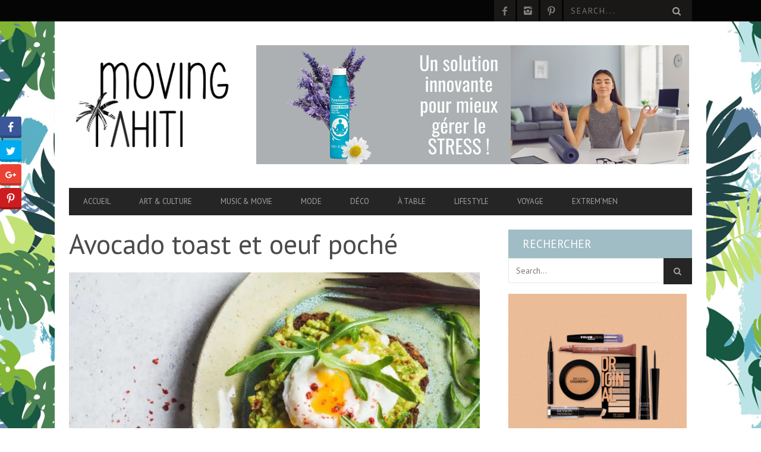

--- FILE ---
content_type: text/html; charset=UTF-8
request_url: https://movingtahiti.com/a-table/avocado-toast-et-oeuf-poche/
body_size: 35956
content:
<!DOCTYPE html>
<!--[if lt IE 7]> <html class="lt-ie9 lt-ie8 lt-ie7" lang="fr-FR"> <![endif]-->
<!--[if IE 7]>    <html class="lt-ie9 lt-ie8" lang="fr-FR"> <![endif]-->
<!--[if IE 8]>    <html class="lt-ie9" lang="fr-FR"> <![endif]-->
<!--[if gt IE 8]><!--> <html lang="fr-FR"> <!--<![endif]-->
<head>
<meta http-equiv="content-type" content="text/html; charset=UTF-8">
<meta charset="UTF-8">
<meta name="viewport" content="width=device-width, initial-scale=1">

<link rel="profile" href="https://gmpg.org/xfn/11">

<link rel="pingback" href="https://movingtahiti.com/xmlrpc.php">
<meta http-equiv="X-UA-Compatible" content="IE=edge,chrome=1">

<meta name="HandheldFriendly" content="True">
<meta name="apple-touch-fullscreen" content="yes" />
<meta name="MobileOptimized" content="320">
<link rel="pingback" href="https://movingtahiti.com/xmlrpc.php">

<link href="https://fonts.googleapis.com" rel="preconnect" crossorigin><link href="https://fonts.gstatic.com" rel="preconnect" crossorigin><style>
	/* Custom BSA_PRO Styles */

	/* fonts */

	/* form */
	.bsaProOrderingForm {   }
	.bsaProInput input,
	.bsaProInput input[type='file'],
	.bsaProSelectSpace select,
	.bsaProInputsRight .bsaInputInner,
	.bsaProInputsRight .bsaInputInner label {   }
	.bsaProPrice  {  }
	.bsaProDiscount  {   }
	.bsaProOrderingForm .bsaProSubmit,
	.bsaProOrderingForm .bsaProSubmit:hover,
	.bsaProOrderingForm .bsaProSubmit:active {   }

	/* allerts */
	.bsaProAlert,
	.bsaProAlert > a,
	.bsaProAlert > a:hover,
	.bsaProAlert > a:focus {  }
	.bsaProAlertSuccess {  }
	.bsaProAlertFailed {  }

	/* stats */
	.bsaStatsWrapper .ct-chart .ct-series.ct-series-b .ct-bar,
	.bsaStatsWrapper .ct-chart .ct-series.ct-series-b .ct-line,
	.bsaStatsWrapper .ct-chart .ct-series.ct-series-b .ct-point,
	.bsaStatsWrapper .ct-chart .ct-series.ct-series-b .ct-slice.ct-donut { stroke: #673AB7 !important; }

	.bsaStatsWrapper  .ct-chart .ct-series.ct-series-a .ct-bar,
	.bsaStatsWrapper .ct-chart .ct-series.ct-series-a .ct-line,
	.bsaStatsWrapper .ct-chart .ct-series.ct-series-a .ct-point,
	.bsaStatsWrapper .ct-chart .ct-series.ct-series-a .ct-slice.ct-donut { stroke: #FBCD39 !important; }


	/* Custom CSS */
	
</style><meta name='robots' content='index, follow, max-image-preview:large, max-snippet:-1, max-video-preview:-1' />

	<!-- This site is optimized with the Yoast SEO plugin v24.0 - https://yoast.com/wordpress/plugins/seo/ -->
	<title>Avocado toast et oeuf poché - Moving Tahiti</title>
	<link rel="canonical" href="https://movingtahiti.com/a-table/avocado-toast-et-oeuf-poche/" />
	<meta property="og:locale" content="fr_FR" />
	<meta property="og:type" content="article" />
	<meta property="og:title" content="Avocado toast et oeuf poché - Moving Tahiti" />
	<meta property="og:description" content="Ce qu’il vous faut : Pour 2 personnes 4 tranches de pain de seigle 2 avocats 2 œufs 1 citron..." />
	<meta property="og:url" content="https://movingtahiti.com/a-table/avocado-toast-et-oeuf-poche/" />
	<meta property="og:site_name" content="Moving Tahiti" />
	<meta property="article:published_time" content="2023-11-06T22:22:45+00:00" />
	<meta property="article:modified_time" content="2023-11-06T22:23:11+00:00" />
	<meta property="og:image" content="https://movingtahiti.com/wp-content/uploads/2023/11/capture-decran-2023-11-06-122115.jpg" />
	<meta property="og:image:width" content="1267" />
	<meta property="og:image:height" content="832" />
	<meta property="og:image:type" content="image/jpeg" />
	<meta name="author" content="Moving Tahiti" />
	<meta name="twitter:label1" content="Écrit par" />
	<meta name="twitter:data1" content="Moving Tahiti" />
	<meta name="twitter:label2" content="Durée de lecture estimée" />
	<meta name="twitter:data2" content="1 minute" />
	<script type="application/ld+json" class="yoast-schema-graph">{"@context":"https://schema.org","@graph":[{"@type":"WebPage","@id":"https://movingtahiti.com/a-table/avocado-toast-et-oeuf-poche/","url":"https://movingtahiti.com/a-table/avocado-toast-et-oeuf-poche/","name":"Avocado toast et oeuf poché - Moving Tahiti","isPartOf":{"@id":"https://movingtahiti.com/#website"},"primaryImageOfPage":{"@id":"https://movingtahiti.com/a-table/avocado-toast-et-oeuf-poche/#primaryimage"},"image":{"@id":"https://movingtahiti.com/a-table/avocado-toast-et-oeuf-poche/#primaryimage"},"thumbnailUrl":"https://movingtahiti.com/wp-content/uploads/2023/11/capture-decran-2023-11-06-122115.jpg","datePublished":"2023-11-06T22:22:45+00:00","dateModified":"2023-11-06T22:23:11+00:00","author":{"@id":"https://movingtahiti.com/#/schema/person/9f6e4389e9e0ba5c66addde147d022d6"},"breadcrumb":{"@id":"https://movingtahiti.com/a-table/avocado-toast-et-oeuf-poche/#breadcrumb"},"inLanguage":"fr-FR","potentialAction":[{"@type":"ReadAction","target":["https://movingtahiti.com/a-table/avocado-toast-et-oeuf-poche/"]}]},{"@type":"ImageObject","inLanguage":"fr-FR","@id":"https://movingtahiti.com/a-table/avocado-toast-et-oeuf-poche/#primaryimage","url":"https://movingtahiti.com/wp-content/uploads/2023/11/capture-decran-2023-11-06-122115.jpg","contentUrl":"https://movingtahiti.com/wp-content/uploads/2023/11/capture-decran-2023-11-06-122115.jpg","width":1267,"height":832},{"@type":"BreadcrumbList","@id":"https://movingtahiti.com/a-table/avocado-toast-et-oeuf-poche/#breadcrumb","itemListElement":[{"@type":"ListItem","position":1,"name":"Home","item":"https://movingtahiti.com/"},{"@type":"ListItem","position":2,"name":"Avocado toast et oeuf poché"}]},{"@type":"WebSite","@id":"https://movingtahiti.com/#website","url":"https://movingtahiti.com/","name":"Moving Tahiti","description":"","potentialAction":[{"@type":"SearchAction","target":{"@type":"EntryPoint","urlTemplate":"https://movingtahiti.com/?s={search_term_string}"},"query-input":{"@type":"PropertyValueSpecification","valueRequired":true,"valueName":"search_term_string"}}],"inLanguage":"fr-FR"},{"@type":"Person","@id":"https://movingtahiti.com/#/schema/person/9f6e4389e9e0ba5c66addde147d022d6","name":"Moving Tahiti","image":{"@type":"ImageObject","inLanguage":"fr-FR","@id":"https://movingtahiti.com/#/schema/person/image/","url":"//www.gravatar.com/avatar/dd9f0d122ed7b28441a64de2f0c6441b?s=96&#038;r=g&#038;d=mm","contentUrl":"//www.gravatar.com/avatar/dd9f0d122ed7b28441a64de2f0c6441b?s=96&#038;r=g&#038;d=mm","caption":"Moving Tahiti"},"url":"https://movingtahiti.com/author/vehiallain/"}]}</script>
	<!-- / Yoast SEO plugin. -->


<link rel='dns-prefetch' href='//ajax.googleapis.com' />
<link rel='dns-prefetch' href='//stats.wp.com' />
<link rel='dns-prefetch' href='//fonts.googleapis.com' />
<link rel='dns-prefetch' href='//jetpack.wordpress.com' />
<link rel='dns-prefetch' href='//s0.wp.com' />
<link rel='dns-prefetch' href='//public-api.wordpress.com' />
<link rel='dns-prefetch' href='//0.gravatar.com' />
<link rel='dns-prefetch' href='//1.gravatar.com' />
<link rel='dns-prefetch' href='//2.gravatar.com' />
<link rel='preconnect' href='//c0.wp.com' />
<link rel="alternate" type="application/rss+xml" title="Moving Tahiti &raquo; Flux" href="https://movingtahiti.com/feed/" />
<link rel="alternate" type="application/rss+xml" title="Moving Tahiti &raquo; Flux des commentaires" href="https://movingtahiti.com/comments/feed/" />
		<!-- This site uses the Google Analytics by ExactMetrics plugin v8.2.4 - Using Analytics tracking - https://www.exactmetrics.com/ -->
		<!-- Note: ExactMetrics is not currently configured on this site. The site owner needs to authenticate with Google Analytics in the ExactMetrics settings panel. -->
					<!-- No tracking code set -->
				<!-- / Google Analytics by ExactMetrics -->
		<script type="text/javascript">
/* <![CDATA[ */
window._wpemojiSettings = {"baseUrl":"https:\/\/s.w.org\/images\/core\/emoji\/15.0.3\/72x72\/","ext":".png","svgUrl":"https:\/\/s.w.org\/images\/core\/emoji\/15.0.3\/svg\/","svgExt":".svg","source":{"concatemoji":"https:\/\/movingtahiti.com\/wp-includes\/js\/wp-emoji-release.min.js?ver=6.6.4"}};
/*! This file is auto-generated */
!function(i,n){var o,s,e;function c(e){try{var t={supportTests:e,timestamp:(new Date).valueOf()};sessionStorage.setItem(o,JSON.stringify(t))}catch(e){}}function p(e,t,n){e.clearRect(0,0,e.canvas.width,e.canvas.height),e.fillText(t,0,0);var t=new Uint32Array(e.getImageData(0,0,e.canvas.width,e.canvas.height).data),r=(e.clearRect(0,0,e.canvas.width,e.canvas.height),e.fillText(n,0,0),new Uint32Array(e.getImageData(0,0,e.canvas.width,e.canvas.height).data));return t.every(function(e,t){return e===r[t]})}function u(e,t,n){switch(t){case"flag":return n(e,"\ud83c\udff3\ufe0f\u200d\u26a7\ufe0f","\ud83c\udff3\ufe0f\u200b\u26a7\ufe0f")?!1:!n(e,"\ud83c\uddfa\ud83c\uddf3","\ud83c\uddfa\u200b\ud83c\uddf3")&&!n(e,"\ud83c\udff4\udb40\udc67\udb40\udc62\udb40\udc65\udb40\udc6e\udb40\udc67\udb40\udc7f","\ud83c\udff4\u200b\udb40\udc67\u200b\udb40\udc62\u200b\udb40\udc65\u200b\udb40\udc6e\u200b\udb40\udc67\u200b\udb40\udc7f");case"emoji":return!n(e,"\ud83d\udc26\u200d\u2b1b","\ud83d\udc26\u200b\u2b1b")}return!1}function f(e,t,n){var r="undefined"!=typeof WorkerGlobalScope&&self instanceof WorkerGlobalScope?new OffscreenCanvas(300,150):i.createElement("canvas"),a=r.getContext("2d",{willReadFrequently:!0}),o=(a.textBaseline="top",a.font="600 32px Arial",{});return e.forEach(function(e){o[e]=t(a,e,n)}),o}function t(e){var t=i.createElement("script");t.src=e,t.defer=!0,i.head.appendChild(t)}"undefined"!=typeof Promise&&(o="wpEmojiSettingsSupports",s=["flag","emoji"],n.supports={everything:!0,everythingExceptFlag:!0},e=new Promise(function(e){i.addEventListener("DOMContentLoaded",e,{once:!0})}),new Promise(function(t){var n=function(){try{var e=JSON.parse(sessionStorage.getItem(o));if("object"==typeof e&&"number"==typeof e.timestamp&&(new Date).valueOf()<e.timestamp+604800&&"object"==typeof e.supportTests)return e.supportTests}catch(e){}return null}();if(!n){if("undefined"!=typeof Worker&&"undefined"!=typeof OffscreenCanvas&&"undefined"!=typeof URL&&URL.createObjectURL&&"undefined"!=typeof Blob)try{var e="postMessage("+f.toString()+"("+[JSON.stringify(s),u.toString(),p.toString()].join(",")+"));",r=new Blob([e],{type:"text/javascript"}),a=new Worker(URL.createObjectURL(r),{name:"wpTestEmojiSupports"});return void(a.onmessage=function(e){c(n=e.data),a.terminate(),t(n)})}catch(e){}c(n=f(s,u,p))}t(n)}).then(function(e){for(var t in e)n.supports[t]=e[t],n.supports.everything=n.supports.everything&&n.supports[t],"flag"!==t&&(n.supports.everythingExceptFlag=n.supports.everythingExceptFlag&&n.supports[t]);n.supports.everythingExceptFlag=n.supports.everythingExceptFlag&&!n.supports.flag,n.DOMReady=!1,n.readyCallback=function(){n.DOMReady=!0}}).then(function(){return e}).then(function(){var e;n.supports.everything||(n.readyCallback(),(e=n.source||{}).concatemoji?t(e.concatemoji):e.wpemoji&&e.twemoji&&(t(e.twemoji),t(e.wpemoji)))}))}((window,document),window._wpemojiSettings);
/* ]]> */
</script>
<link rel='stylesheet' id='jetpack_related-posts-css' href='https://c0.wp.com/p/jetpack/14.1/modules/related-posts/related-posts.css' type='text/css' media='all' />
<link rel='stylesheet' id='plugin_name-admin-ui-css-css' href='https://ajax.googleapis.com/ajax/libs/jqueryui/1.13.3/themes/smoothness/jquery-ui.css?ver=4.7.8' type='text/css' media='' />
<link rel='stylesheet' id='tooltipster-css-css' href='https://movingtahiti.com/wp-content/plugins/arscode-ninja-popups/tooltipster/tooltipster.bundle.min.css?ver=6.6.4' type='text/css' media='all' />
<link rel='stylesheet' id='tooltipster-css-theme-css' href='https://movingtahiti.com/wp-content/plugins/arscode-ninja-popups/tooltipster/plugins/tooltipster/sideTip/themes/tooltipster-sideTip-light.min.css?ver=6.6.4' type='text/css' media='all' />
<link rel='stylesheet' id='material-design-css-css' href='https://movingtahiti.com/wp-content/plugins/arscode-ninja-popups/themes/jquery.material.form.css?ver=6.6.4' type='text/css' media='all' />
<link rel='stylesheet' id='jquery-intl-phone-input-css-css' href='https://movingtahiti.com/wp-content/plugins/arscode-ninja-popups/assets/vendor/intl-tel-input/css/intlTelInput.min.css?ver=6.6.4' type='text/css' media='all' />
<link rel='stylesheet' id='snp_styles_reset-css' href='https://movingtahiti.com/wp-content/plugins/arscode-ninja-popups/themes/reset.min.css?ver=6.6.4' type='text/css' media='all' />
<link rel='stylesheet' id='snp_styles_builder-css' href='https://movingtahiti.com/wp-content/plugins/arscode-ninja-popups/themes/builder/style.css?ver=6.6.4' type='text/css' media='all' />
<link rel='stylesheet' id='customify-font-stylesheet-0-css' href='https://fonts.googleapis.com/css2?family=PT%20Sans:ital,wght@0,400;0,700;1,400;1,700&#038;display=swap' type='text/css' media='all' />
<link rel='stylesheet' id='google-webfonts-css' href='https://fonts.googleapis.com/css?family=Arvo%3A400%2C700%2C400italic%2C700italic%7CPT+Sans%3A400%2C700%2C400italic%2C700italic%7COpen+Sans%3A400%2C700&#038;ver=6.6.4' type='text/css' media='all' />
<link rel='stylesheet' id='wpgrade-main-style-css' href='https://movingtahiti.com/wp-content/themes/bucket/theme-content/css/style.css?ver=202207082308' type='text/css' media='all' />
<style id='wpgrade-main-style-inline-css' type='text/css'>

a, blockquote, .small-link, .tabs__nav a.current,
.popular-posts__time a.current, .tabs__nav a:hover,
.popular-posts__time a:hover, .widget--footer__title em,
.widget_rss .widget--footer__title .hN,
.widget_rss .widget--footer__title .article__author-name,
.widget_rss .widget--footer__title .comment__author-name,
.widget_rss .widget--footer__title .widget_calendar caption,
.widget_calendar .widget_rss .widget--footer__title caption,
.widget_rss .widget--footer__title .score__average-wrapper,
.widget_rss .widget--footer__title .score__label,
.article--billboard-small .small-link em,
.article--billboard-small .post-nav-link__label em,
.article--billboard-small .author__social-link em,
.small-link, .post-nav-link__label, .author__social-link,
.article--thumb__title a:hover,
.widget_wpgrade_twitter_widget .widget--footer__title h3:before,
a:hover > .pixcode--icon,
.score__pros__title, .score__cons__title,
.comments-area-title .hN em,
.comment__author-name, .woocommerce .amount,
.panel__title em, .woocommerce .star-rating span:before,
.woocommerce-page .star-rating span:before {
    color: #ff9300;
}

.heading--main .hN, .widget--sidebar__title,
.pagination .pagination-item--current span,.pagination .current, .single .pagination span,
.pagination li a:hover, .pagination li span:hover,
.rsNavSelected, .badge, .progressbar__progress,
.btn:hover, .comments_add-comment:hover,
.form-submit #comment-submit:hover,
.widget_tag_cloud a:hover, .btn--primary,
.comments_add-comment, .form-submit #comment-submit,
a:hover > .pixcode--icon.circle, a:hover > .pixcode--icon.square,
.article--list__link:hover .badge, .score__average-wrapper,
.site__stats .stat__value:after, .site__stats .stat__title:after,
.btn--add-to-cart {
    background-color: #ff9300;
}

.social-icon-link:hover .square, .social-icon-link:focus .square, .social-icon-link:active .square,
.site__stats .stat__value:after, .site__stats .stat__title:after {
    background-color: #ff9300 !important;
}

@media only screen and (min-width: 900px){
    .nav--main li:hover, .nav--main li.current-menu-item {
        border-bottom-color: #ff9300;
    }
    .back-to-top a:hover:after, .back-to-top a:hover:before {
        border-color: #ff9300;
    }
    .article--billboard > a:hover .article__title:before,
    .article--billboard > a:hover .article--list__title:before,
    .article--billboard > a:hover .latest-comments__title:before,
    .article--grid__header:hover .article--grid__title h3,
    .article--grid__header:hover .article--grid__title:after {
        background-color: #ff9300;
    }
}

.woocommerce ul.products li.product a:hover img{
    border-bottom: 5px solid #ff9300;
}

ol {
    border-left: 0 solid #ff9300;
}

#text-3 .widget__title { display: none; }
.header--type2 .nav--top-right { display: none; }
.header--type3 .nav--top-right { display: none; }
@media only screen and (max-width: 800px)
{
    .site-logo
    {
        width:30% !important;
    }
}
.floatnone{
    float:none !important;
}
.sidebar {
    padding-left: 3.42857rem;
    float: right;
}
#text-3 .widget__title
{
  display :block;  
}

.cat-post-widget .post-title
{
    color:#000;
    text-align:left;
    font-family: Arvo;
    font-weight: normal;
    font-size: 1.35714rem;
    line-height: 1.27316;
}
.cat-post-widget ul li
{
    text-align:left;
}

.cat-post-widget {
    font-size: 14px !important;
    line-height: 24px !important;
}
.heading--main {
    background-color: #1a1717;
    margin-bottom: 20px !important;
}
.heading, .widget--sidebar__title, .widget--footer__title {
    margin-bottom: 0px;
}

.site-logo img
{
   width:280px;
}

.two-thirds, .four-sixths, .eight-twelfths
{
   margin-bottom:15px;
}
.site-logo img {
    display: table-cell;
    max-height: 100%;
}

.vq-explain-textarea
{
    visibility :visible !important;
}

.cat-post-thumbnail img{
    width:310px !important;
}
.cat-post-widget ul
{
    margin-left: 0px;
}

.cat-post-item .essb_links_list{
    display:none !important;
}

.bsaProCarousel-6{
    margin: 30px 0;
}

.xpost_date, .jp-relatedposts-post-date{
    display:none !important;
}


</style>
<style id='wp-emoji-styles-inline-css' type='text/css'>

	img.wp-smiley, img.emoji {
		display: inline !important;
		border: none !important;
		box-shadow: none !important;
		height: 1em !important;
		width: 1em !important;
		margin: 0 0.07em !important;
		vertical-align: -0.1em !important;
		background: none !important;
		padding: 0 !important;
	}
</style>
<link rel='stylesheet' id='wp-block-library-css' href='https://c0.wp.com/c/6.6.4/wp-includes/css/dist/block-library/style.min.css' type='text/css' media='all' />
<style id='bp-login-form-style-inline-css' type='text/css'>
.widget_bp_core_login_widget .bp-login-widget-user-avatar{float:left}.widget_bp_core_login_widget .bp-login-widget-user-links{margin-left:70px}#bp-login-widget-form label{display:block;font-weight:600;margin:15px 0 5px;width:auto}#bp-login-widget-form input[type=password],#bp-login-widget-form input[type=text]{background-color:#fafafa;border:1px solid #d6d6d6;border-radius:0;font:inherit;font-size:100%;padding:.5em;width:100%}#bp-login-widget-form .bp-login-widget-register-link,#bp-login-widget-form .login-submit{display:inline;width:-moz-fit-content;width:fit-content}#bp-login-widget-form .bp-login-widget-register-link{margin-left:1em}#bp-login-widget-form .bp-login-widget-register-link a{filter:invert(1)}#bp-login-widget-form .bp-login-widget-pwd-link{font-size:80%}

</style>
<style id='bp-member-style-inline-css' type='text/css'>
[data-type="bp/member"] input.components-placeholder__input{border:1px solid #757575;border-radius:2px;flex:1 1 auto;padding:6px 8px}.bp-block-member{position:relative}.bp-block-member .member-content{display:flex}.bp-block-member .user-nicename{display:block}.bp-block-member .user-nicename a{border:none;color:currentColor;text-decoration:none}.bp-block-member .bp-profile-button{width:100%}.bp-block-member .bp-profile-button a.button{bottom:10px;display:inline-block;margin:18px 0 0;position:absolute;right:0}.bp-block-member.has-cover .item-header-avatar,.bp-block-member.has-cover .member-content,.bp-block-member.has-cover .member-description{z-index:2}.bp-block-member.has-cover .member-content,.bp-block-member.has-cover .member-description{padding-top:75px}.bp-block-member.has-cover .bp-member-cover-image{background-color:#c5c5c5;background-position:top;background-repeat:no-repeat;background-size:cover;border:0;display:block;height:150px;left:0;margin:0;padding:0;position:absolute;top:0;width:100%;z-index:1}.bp-block-member img.avatar{height:auto;width:auto}.bp-block-member.avatar-none .item-header-avatar{display:none}.bp-block-member.avatar-none.has-cover{min-height:200px}.bp-block-member.avatar-full{min-height:150px}.bp-block-member.avatar-full .item-header-avatar{width:180px}.bp-block-member.avatar-thumb .member-content{align-items:center;min-height:50px}.bp-block-member.avatar-thumb .item-header-avatar{width:70px}.bp-block-member.avatar-full.has-cover{min-height:300px}.bp-block-member.avatar-full.has-cover .item-header-avatar{width:200px}.bp-block-member.avatar-full.has-cover img.avatar{background:#fffc;border:2px solid #fff;margin-left:20px}.bp-block-member.avatar-thumb.has-cover .item-header-avatar{padding-top:75px}.entry .entry-content .bp-block-member .user-nicename a{border:none;color:currentColor;text-decoration:none}

</style>
<style id='bp-members-style-inline-css' type='text/css'>
[data-type="bp/members"] .components-placeholder.is-appender{min-height:0}[data-type="bp/members"] .components-placeholder.is-appender .components-placeholder__label:empty{display:none}[data-type="bp/members"] .components-placeholder input.components-placeholder__input{border:1px solid #757575;border-radius:2px;flex:1 1 auto;padding:6px 8px}[data-type="bp/members"].avatar-none .member-description{width:calc(100% - 44px)}[data-type="bp/members"].avatar-full .member-description{width:calc(100% - 224px)}[data-type="bp/members"].avatar-thumb .member-description{width:calc(100% - 114px)}[data-type="bp/members"] .member-content{position:relative}[data-type="bp/members"] .member-content .is-right{position:absolute;right:2px;top:2px}[data-type="bp/members"] .columns-2 .member-content .member-description,[data-type="bp/members"] .columns-3 .member-content .member-description,[data-type="bp/members"] .columns-4 .member-content .member-description{padding-left:44px;width:calc(100% - 44px)}[data-type="bp/members"] .columns-3 .is-right{right:-10px}[data-type="bp/members"] .columns-4 .is-right{right:-50px}.bp-block-members.is-grid{display:flex;flex-wrap:wrap;padding:0}.bp-block-members.is-grid .member-content{margin:0 1.25em 1.25em 0;width:100%}@media(min-width:600px){.bp-block-members.columns-2 .member-content{width:calc(50% - .625em)}.bp-block-members.columns-2 .member-content:nth-child(2n){margin-right:0}.bp-block-members.columns-3 .member-content{width:calc(33.33333% - .83333em)}.bp-block-members.columns-3 .member-content:nth-child(3n){margin-right:0}.bp-block-members.columns-4 .member-content{width:calc(25% - .9375em)}.bp-block-members.columns-4 .member-content:nth-child(4n){margin-right:0}}.bp-block-members .member-content{display:flex;flex-direction:column;padding-bottom:1em;text-align:center}.bp-block-members .member-content .item-header-avatar,.bp-block-members .member-content .member-description{width:100%}.bp-block-members .member-content .item-header-avatar{margin:0 auto}.bp-block-members .member-content .item-header-avatar img.avatar{display:inline-block}@media(min-width:600px){.bp-block-members .member-content{flex-direction:row;text-align:left}.bp-block-members .member-content .item-header-avatar,.bp-block-members .member-content .member-description{width:auto}.bp-block-members .member-content .item-header-avatar{margin:0}}.bp-block-members .member-content .user-nicename{display:block}.bp-block-members .member-content .user-nicename a{border:none;color:currentColor;text-decoration:none}.bp-block-members .member-content time{color:#767676;display:block;font-size:80%}.bp-block-members.avatar-none .item-header-avatar{display:none}.bp-block-members.avatar-full{min-height:190px}.bp-block-members.avatar-full .item-header-avatar{width:180px}.bp-block-members.avatar-thumb .member-content{min-height:80px}.bp-block-members.avatar-thumb .item-header-avatar{width:70px}.bp-block-members.columns-2 .member-content,.bp-block-members.columns-3 .member-content,.bp-block-members.columns-4 .member-content{display:block;text-align:center}.bp-block-members.columns-2 .member-content .item-header-avatar,.bp-block-members.columns-3 .member-content .item-header-avatar,.bp-block-members.columns-4 .member-content .item-header-avatar{margin:0 auto}.bp-block-members img.avatar{height:auto;max-width:-moz-fit-content;max-width:fit-content;width:auto}.bp-block-members .member-content.has-activity{align-items:center}.bp-block-members .member-content.has-activity .item-header-avatar{padding-right:1em}.bp-block-members .member-content.has-activity .wp-block-quote{margin-bottom:0;text-align:left}.bp-block-members .member-content.has-activity .wp-block-quote cite a,.entry .entry-content .bp-block-members .user-nicename a{border:none;color:currentColor;text-decoration:none}

</style>
<style id='bp-dynamic-members-style-inline-css' type='text/css'>
.bp-dynamic-block-container .item-options{font-size:.5em;margin:0 0 1em;padding:1em 0}.bp-dynamic-block-container .item-options a.selected{font-weight:600}.bp-dynamic-block-container ul.item-list{list-style:none;margin:1em 0;padding-left:0}.bp-dynamic-block-container ul.item-list li{margin-bottom:1em}.bp-dynamic-block-container ul.item-list li:after,.bp-dynamic-block-container ul.item-list li:before{content:" ";display:table}.bp-dynamic-block-container ul.item-list li:after{clear:both}.bp-dynamic-block-container ul.item-list li .item-avatar{float:left;width:60px}.bp-dynamic-block-container ul.item-list li .item{margin-left:70px}

</style>
<style id='bp-online-members-style-inline-css' type='text/css'>
.widget_bp_core_whos_online_widget .avatar-block,[data-type="bp/online-members"] .avatar-block{display:flex;flex-flow:row wrap}.widget_bp_core_whos_online_widget .avatar-block img,[data-type="bp/online-members"] .avatar-block img{margin:.5em}

</style>
<style id='bp-active-members-style-inline-css' type='text/css'>
.widget_bp_core_recently_active_widget .avatar-block,[data-type="bp/active-members"] .avatar-block{display:flex;flex-flow:row wrap}.widget_bp_core_recently_active_widget .avatar-block img,[data-type="bp/active-members"] .avatar-block img{margin:.5em}

</style>
<style id='bp-latest-activities-style-inline-css' type='text/css'>
.bp-latest-activities .components-flex.components-select-control select[multiple]{height:auto;padding:0 8px}.bp-latest-activities .components-flex.components-select-control select[multiple]+.components-input-control__suffix svg{display:none}.bp-latest-activities-block a,.entry .entry-content .bp-latest-activities-block a{border:none;text-decoration:none}.bp-latest-activities-block .activity-list.item-list blockquote{border:none;padding:0}.bp-latest-activities-block .activity-list.item-list blockquote .activity-item:not(.mini){box-shadow:1px 0 4px #00000026;padding:0 1em;position:relative}.bp-latest-activities-block .activity-list.item-list blockquote .activity-item:not(.mini):after,.bp-latest-activities-block .activity-list.item-list blockquote .activity-item:not(.mini):before{border-color:#0000;border-style:solid;content:"";display:block;height:0;left:15px;position:absolute;width:0}.bp-latest-activities-block .activity-list.item-list blockquote .activity-item:not(.mini):before{border-top-color:#00000026;border-width:9px;bottom:-18px;left:14px}.bp-latest-activities-block .activity-list.item-list blockquote .activity-item:not(.mini):after{border-top-color:#fff;border-width:8px;bottom:-16px}.bp-latest-activities-block .activity-list.item-list blockquote .activity-item.mini .avatar{display:inline-block;height:20px;margin-right:2px;vertical-align:middle;width:20px}.bp-latest-activities-block .activity-list.item-list footer{align-items:center;display:flex}.bp-latest-activities-block .activity-list.item-list footer img.avatar{border:none;display:inline-block;margin-right:.5em}.bp-latest-activities-block .activity-list.item-list footer .activity-time-since{font-size:90%}.bp-latest-activities-block .widget-error{border-left:4px solid #0b80a4;box-shadow:1px 0 4px #00000026}.bp-latest-activities-block .widget-error p{padding:0 1em}

</style>
<link rel='stylesheet' id='mediaelement-css' href='https://c0.wp.com/c/6.6.4/wp-includes/js/mediaelement/mediaelementplayer-legacy.min.css' type='text/css' media='all' />
<link rel='stylesheet' id='wp-mediaelement-css' href='https://c0.wp.com/c/6.6.4/wp-includes/js/mediaelement/wp-mediaelement.min.css' type='text/css' media='all' />
<style id='jetpack-sharing-buttons-style-inline-css' type='text/css'>
.jetpack-sharing-buttons__services-list{display:flex;flex-direction:row;flex-wrap:wrap;gap:0;list-style-type:none;margin:5px;padding:0}.jetpack-sharing-buttons__services-list.has-small-icon-size{font-size:12px}.jetpack-sharing-buttons__services-list.has-normal-icon-size{font-size:16px}.jetpack-sharing-buttons__services-list.has-large-icon-size{font-size:24px}.jetpack-sharing-buttons__services-list.has-huge-icon-size{font-size:36px}@media print{.jetpack-sharing-buttons__services-list{display:none!important}}.editor-styles-wrapper .wp-block-jetpack-sharing-buttons{gap:0;padding-inline-start:0}ul.jetpack-sharing-buttons__services-list.has-background{padding:1.25em 2.375em}
</style>
<style id='classic-theme-styles-inline-css' type='text/css'>
/*! This file is auto-generated */
.wp-block-button__link{color:#fff;background-color:#32373c;border-radius:9999px;box-shadow:none;text-decoration:none;padding:calc(.667em + 2px) calc(1.333em + 2px);font-size:1.125em}.wp-block-file__button{background:#32373c;color:#fff;text-decoration:none}
</style>
<style id='global-styles-inline-css' type='text/css'>
:root{--wp--preset--aspect-ratio--square: 1;--wp--preset--aspect-ratio--4-3: 4/3;--wp--preset--aspect-ratio--3-4: 3/4;--wp--preset--aspect-ratio--3-2: 3/2;--wp--preset--aspect-ratio--2-3: 2/3;--wp--preset--aspect-ratio--16-9: 16/9;--wp--preset--aspect-ratio--9-16: 9/16;--wp--preset--color--black: #000000;--wp--preset--color--cyan-bluish-gray: #abb8c3;--wp--preset--color--white: #ffffff;--wp--preset--color--pale-pink: #f78da7;--wp--preset--color--vivid-red: #cf2e2e;--wp--preset--color--luminous-vivid-orange: #ff6900;--wp--preset--color--luminous-vivid-amber: #fcb900;--wp--preset--color--light-green-cyan: #7bdcb5;--wp--preset--color--vivid-green-cyan: #00d084;--wp--preset--color--pale-cyan-blue: #8ed1fc;--wp--preset--color--vivid-cyan-blue: #0693e3;--wp--preset--color--vivid-purple: #9b51e0;--wp--preset--gradient--vivid-cyan-blue-to-vivid-purple: linear-gradient(135deg,rgba(6,147,227,1) 0%,rgb(155,81,224) 100%);--wp--preset--gradient--light-green-cyan-to-vivid-green-cyan: linear-gradient(135deg,rgb(122,220,180) 0%,rgb(0,208,130) 100%);--wp--preset--gradient--luminous-vivid-amber-to-luminous-vivid-orange: linear-gradient(135deg,rgba(252,185,0,1) 0%,rgba(255,105,0,1) 100%);--wp--preset--gradient--luminous-vivid-orange-to-vivid-red: linear-gradient(135deg,rgba(255,105,0,1) 0%,rgb(207,46,46) 100%);--wp--preset--gradient--very-light-gray-to-cyan-bluish-gray: linear-gradient(135deg,rgb(238,238,238) 0%,rgb(169,184,195) 100%);--wp--preset--gradient--cool-to-warm-spectrum: linear-gradient(135deg,rgb(74,234,220) 0%,rgb(151,120,209) 20%,rgb(207,42,186) 40%,rgb(238,44,130) 60%,rgb(251,105,98) 80%,rgb(254,248,76) 100%);--wp--preset--gradient--blush-light-purple: linear-gradient(135deg,rgb(255,206,236) 0%,rgb(152,150,240) 100%);--wp--preset--gradient--blush-bordeaux: linear-gradient(135deg,rgb(254,205,165) 0%,rgb(254,45,45) 50%,rgb(107,0,62) 100%);--wp--preset--gradient--luminous-dusk: linear-gradient(135deg,rgb(255,203,112) 0%,rgb(199,81,192) 50%,rgb(65,88,208) 100%);--wp--preset--gradient--pale-ocean: linear-gradient(135deg,rgb(255,245,203) 0%,rgb(182,227,212) 50%,rgb(51,167,181) 100%);--wp--preset--gradient--electric-grass: linear-gradient(135deg,rgb(202,248,128) 0%,rgb(113,206,126) 100%);--wp--preset--gradient--midnight: linear-gradient(135deg,rgb(2,3,129) 0%,rgb(40,116,252) 100%);--wp--preset--font-size--small: 13px;--wp--preset--font-size--medium: 20px;--wp--preset--font-size--large: 36px;--wp--preset--font-size--x-large: 42px;--wp--preset--spacing--20: 0.44rem;--wp--preset--spacing--30: 0.67rem;--wp--preset--spacing--40: 1rem;--wp--preset--spacing--50: 1.5rem;--wp--preset--spacing--60: 2.25rem;--wp--preset--spacing--70: 3.38rem;--wp--preset--spacing--80: 5.06rem;--wp--preset--shadow--natural: 6px 6px 9px rgba(0, 0, 0, 0.2);--wp--preset--shadow--deep: 12px 12px 50px rgba(0, 0, 0, 0.4);--wp--preset--shadow--sharp: 6px 6px 0px rgba(0, 0, 0, 0.2);--wp--preset--shadow--outlined: 6px 6px 0px -3px rgba(255, 255, 255, 1), 6px 6px rgba(0, 0, 0, 1);--wp--preset--shadow--crisp: 6px 6px 0px rgba(0, 0, 0, 1);}:where(.is-layout-flex){gap: 0.5em;}:where(.is-layout-grid){gap: 0.5em;}body .is-layout-flex{display: flex;}.is-layout-flex{flex-wrap: wrap;align-items: center;}.is-layout-flex > :is(*, div){margin: 0;}body .is-layout-grid{display: grid;}.is-layout-grid > :is(*, div){margin: 0;}:where(.wp-block-columns.is-layout-flex){gap: 2em;}:where(.wp-block-columns.is-layout-grid){gap: 2em;}:where(.wp-block-post-template.is-layout-flex){gap: 1.25em;}:where(.wp-block-post-template.is-layout-grid){gap: 1.25em;}.has-black-color{color: var(--wp--preset--color--black) !important;}.has-cyan-bluish-gray-color{color: var(--wp--preset--color--cyan-bluish-gray) !important;}.has-white-color{color: var(--wp--preset--color--white) !important;}.has-pale-pink-color{color: var(--wp--preset--color--pale-pink) !important;}.has-vivid-red-color{color: var(--wp--preset--color--vivid-red) !important;}.has-luminous-vivid-orange-color{color: var(--wp--preset--color--luminous-vivid-orange) !important;}.has-luminous-vivid-amber-color{color: var(--wp--preset--color--luminous-vivid-amber) !important;}.has-light-green-cyan-color{color: var(--wp--preset--color--light-green-cyan) !important;}.has-vivid-green-cyan-color{color: var(--wp--preset--color--vivid-green-cyan) !important;}.has-pale-cyan-blue-color{color: var(--wp--preset--color--pale-cyan-blue) !important;}.has-vivid-cyan-blue-color{color: var(--wp--preset--color--vivid-cyan-blue) !important;}.has-vivid-purple-color{color: var(--wp--preset--color--vivid-purple) !important;}.has-black-background-color{background-color: var(--wp--preset--color--black) !important;}.has-cyan-bluish-gray-background-color{background-color: var(--wp--preset--color--cyan-bluish-gray) !important;}.has-white-background-color{background-color: var(--wp--preset--color--white) !important;}.has-pale-pink-background-color{background-color: var(--wp--preset--color--pale-pink) !important;}.has-vivid-red-background-color{background-color: var(--wp--preset--color--vivid-red) !important;}.has-luminous-vivid-orange-background-color{background-color: var(--wp--preset--color--luminous-vivid-orange) !important;}.has-luminous-vivid-amber-background-color{background-color: var(--wp--preset--color--luminous-vivid-amber) !important;}.has-light-green-cyan-background-color{background-color: var(--wp--preset--color--light-green-cyan) !important;}.has-vivid-green-cyan-background-color{background-color: var(--wp--preset--color--vivid-green-cyan) !important;}.has-pale-cyan-blue-background-color{background-color: var(--wp--preset--color--pale-cyan-blue) !important;}.has-vivid-cyan-blue-background-color{background-color: var(--wp--preset--color--vivid-cyan-blue) !important;}.has-vivid-purple-background-color{background-color: var(--wp--preset--color--vivid-purple) !important;}.has-black-border-color{border-color: var(--wp--preset--color--black) !important;}.has-cyan-bluish-gray-border-color{border-color: var(--wp--preset--color--cyan-bluish-gray) !important;}.has-white-border-color{border-color: var(--wp--preset--color--white) !important;}.has-pale-pink-border-color{border-color: var(--wp--preset--color--pale-pink) !important;}.has-vivid-red-border-color{border-color: var(--wp--preset--color--vivid-red) !important;}.has-luminous-vivid-orange-border-color{border-color: var(--wp--preset--color--luminous-vivid-orange) !important;}.has-luminous-vivid-amber-border-color{border-color: var(--wp--preset--color--luminous-vivid-amber) !important;}.has-light-green-cyan-border-color{border-color: var(--wp--preset--color--light-green-cyan) !important;}.has-vivid-green-cyan-border-color{border-color: var(--wp--preset--color--vivid-green-cyan) !important;}.has-pale-cyan-blue-border-color{border-color: var(--wp--preset--color--pale-cyan-blue) !important;}.has-vivid-cyan-blue-border-color{border-color: var(--wp--preset--color--vivid-cyan-blue) !important;}.has-vivid-purple-border-color{border-color: var(--wp--preset--color--vivid-purple) !important;}.has-vivid-cyan-blue-to-vivid-purple-gradient-background{background: var(--wp--preset--gradient--vivid-cyan-blue-to-vivid-purple) !important;}.has-light-green-cyan-to-vivid-green-cyan-gradient-background{background: var(--wp--preset--gradient--light-green-cyan-to-vivid-green-cyan) !important;}.has-luminous-vivid-amber-to-luminous-vivid-orange-gradient-background{background: var(--wp--preset--gradient--luminous-vivid-amber-to-luminous-vivid-orange) !important;}.has-luminous-vivid-orange-to-vivid-red-gradient-background{background: var(--wp--preset--gradient--luminous-vivid-orange-to-vivid-red) !important;}.has-very-light-gray-to-cyan-bluish-gray-gradient-background{background: var(--wp--preset--gradient--very-light-gray-to-cyan-bluish-gray) !important;}.has-cool-to-warm-spectrum-gradient-background{background: var(--wp--preset--gradient--cool-to-warm-spectrum) !important;}.has-blush-light-purple-gradient-background{background: var(--wp--preset--gradient--blush-light-purple) !important;}.has-blush-bordeaux-gradient-background{background: var(--wp--preset--gradient--blush-bordeaux) !important;}.has-luminous-dusk-gradient-background{background: var(--wp--preset--gradient--luminous-dusk) !important;}.has-pale-ocean-gradient-background{background: var(--wp--preset--gradient--pale-ocean) !important;}.has-electric-grass-gradient-background{background: var(--wp--preset--gradient--electric-grass) !important;}.has-midnight-gradient-background{background: var(--wp--preset--gradient--midnight) !important;}.has-small-font-size{font-size: var(--wp--preset--font-size--small) !important;}.has-medium-font-size{font-size: var(--wp--preset--font-size--medium) !important;}.has-large-font-size{font-size: var(--wp--preset--font-size--large) !important;}.has-x-large-font-size{font-size: var(--wp--preset--font-size--x-large) !important;}
:where(.wp-block-post-template.is-layout-flex){gap: 1.25em;}:where(.wp-block-post-template.is-layout-grid){gap: 1.25em;}
:where(.wp-block-columns.is-layout-flex){gap: 2em;}:where(.wp-block-columns.is-layout-grid){gap: 2em;}
:root :where(.wp-block-pullquote){font-size: 1.5em;line-height: 1.6;}
</style>
<link rel='stylesheet' id='buy_sell_ads_pro_main_stylesheet-css' href='https://movingtahiti.com/wp-content/plugins/bsa-pro-scripteo/frontend/css/asset/style.css?v=4.01&#038;ver=6.6.4' type='text/css' media='all' />
<link rel='stylesheet' id='buy_sell_ads_pro_user_panel-css' href='https://movingtahiti.com/wp-content/plugins/bsa-pro-scripteo/frontend/css/asset/user-panel.css?ver=6.6.4' type='text/css' media='all' />
<link rel='stylesheet' id='buy_sell_ads_pro_template_stylesheet-css' href='https://movingtahiti.com/wp-content/plugins/bsa-pro-scripteo/frontend/css/template.css.php?ver=6.6.4' type='text/css' media='all' />
<link rel='stylesheet' id='buy_sell_ads_pro_animate_stylesheet-css' href='https://movingtahiti.com/wp-content/plugins/bsa-pro-scripteo/frontend/css/asset/animate.css?ver=6.6.4' type='text/css' media='all' />
<link rel='stylesheet' id='buy_sell_ads_pro_chart_stylesheet-css' href='https://movingtahiti.com/wp-content/plugins/bsa-pro-scripteo/frontend/css/asset/chart.css?ver=6.6.4' type='text/css' media='all' />
<link rel='stylesheet' id='buy_sell_ads_pro_owl_carousel_stylesheet-css' href='https://movingtahiti.com/wp-content/plugins/bsa-pro-scripteo/frontend/css/asset/bsa.carousel.css?ver=6.6.4' type='text/css' media='all' />
<link rel='stylesheet' id='buy_sell_ads_pro_materialize_stylesheet-css' href='https://movingtahiti.com/wp-content/plugins/bsa-pro-scripteo/frontend/css/asset/material-design.css?ver=6.6.4' type='text/css' media='all' />
<link rel='stylesheet' id='jquery-ui-css' href='https://movingtahiti.com/wp-content/plugins/bsa-pro-scripteo/frontend/css/asset/ui-datapicker.css?ver=6.6.4' type='text/css' media='all' />
<link rel='stylesheet' id='contact-form-7-css' href='https://movingtahiti.com/wp-content/plugins/contact-form-7/includes/css/styles.css?ver=6.0.1' type='text/css' media='all' />
<link rel='stylesheet' id='recent-posts-widget-with-thumbnails-public-style-css' href='https://movingtahiti.com/wp-content/plugins/recent-posts-widget-with-thumbnails/public.css?ver=7.1.1' type='text/css' media='all' />
<link rel='stylesheet' id='easy-social-share-buttons-css' href='https://movingtahiti.com/wp-content/plugins/easy-social-share-buttons3/assets/css/easy-social-share-buttons.min.css?ver=5.5.2' type='text/css' media='all' />
<link rel='stylesheet' id='easy-social-share-buttons-display-methods-css' href='https://movingtahiti.com/wp-content/plugins/easy-social-share-buttons3/assets/css/essb-display-methods.min.css?ver=5.5.2' type='text/css' media='all' />
<script type="text/javascript" src="https://ajax.googleapis.com/ajax/libs/jquery/1.11.3/jquery.min.js?ver=1.11.3" id="jquery-js"></script>
<script type="text/javascript" id="jetpack_related-posts-js-extra">
/* <![CDATA[ */
var related_posts_js_options = {"post_heading":"h4"};
/* ]]> */
</script>
<script type="text/javascript" src="https://c0.wp.com/p/jetpack/14.1/_inc/build/related-posts/related-posts.min.js" id="jetpack_related-posts-js"></script>
<script type="text/javascript" id="thickbox-js-extra">
/* <![CDATA[ */
var thickboxL10n = {"next":"Suiv.\u00a0>","prev":"<\u00a0Pr\u00e9c.","image":"Image","of":"sur","close":"Fermer","noiframes":"Cette fonctionnalit\u00e9 requiert des iframes. Les iframes sont d\u00e9sactiv\u00e9es sur votre navigateur, ou alors il ne les accepte pas.","loadingAnimation":"https:\/\/movingtahiti.com\/wp-includes\/js\/thickbox\/loadingAnimation.gif"};
/* ]]> */
</script>
<script type="text/javascript" src="https://c0.wp.com/c/6.6.4/wp-includes/js/thickbox/thickbox.js" id="thickbox-js"></script>
<script type="text/javascript" src="https://c0.wp.com/c/6.6.4/wp-includes/js/underscore.min.js" id="underscore-js"></script>
<script type="text/javascript" src="https://c0.wp.com/c/6.6.4/wp-includes/js/shortcode.min.js" id="shortcode-js"></script>
<script type="text/javascript" src="https://c0.wp.com/c/6.6.4/wp-admin/js/media-upload.min.js" id="media-upload-js"></script>
<script type="text/javascript" src="https://movingtahiti.com/wp-content/plugins/bsa-pro-scripteo/frontend/js/script.js?ver=6.6.4" id="buy_sell_ads_pro_js_script-js"></script>
<script type="text/javascript" src="https://movingtahiti.com/wp-content/plugins/bsa-pro-scripteo/frontend/js/jquery.viewportchecker.js?ver=6.6.4" id="buy_sell_ads_pro_viewport_checker_js_script-js"></script>
<script type="text/javascript" src="https://movingtahiti.com/wp-content/plugins/bsa-pro-scripteo/frontend/js/chart.js?ver=6.6.4" id="buy_sell_ads_pro_chart_js_script-js"></script>
<script type="text/javascript" src="https://movingtahiti.com/wp-content/plugins/bsa-pro-scripteo/frontend/js/bsa.carousel.js?ver=6.6.4" id="buy_sell_ads_pro_owl_carousel_js_script-js"></script>
<script type="text/javascript" src="https://movingtahiti.com/wp-content/plugins/bsa-pro-scripteo/frontend/js/jquery.simplyscroll.js?ver=6.6.4" id="buy_sell_ads_pro_simply_scroll_js_script-js"></script>
<script type="text/javascript" id="3d-flip-book-client-locale-loader-js-extra">
/* <![CDATA[ */
var FB3D_CLIENT_LOCALE = {"ajaxurl":"https:\/\/movingtahiti.com\/wp-admin\/admin-ajax.php","dictionary":{"Table of contents":"Table of contents","Close":"Close","Bookmarks":"Bookmarks","Thumbnails":"Thumbnails","Search":"Search","Share":"Share","Facebook":"Facebook","Twitter":"Twitter","Email":"Email","Play":"Play","Previous page":"Previous page","Next page":"Next page","Zoom in":"Zoom in","Zoom out":"Zoom out","Fit view":"Fit view","Auto play":"Auto play","Full screen":"Full screen","More":"More","Smart pan":"Smart pan","Single page":"Single page","Sounds":"Sounds","Stats":"Stats","Print":"Print","Download":"Download","Goto first page":"Goto first page","Goto last page":"Goto last page"},"images":"https:\/\/movingtahiti.com\/wp-content\/plugins\/interactive-3d-flipbook-powered-physics-engine\/assets\/images\/","jsData":{"urls":[],"posts":{"ids_mis":[],"ids":[]},"pages":[],"firstPages":[],"bookCtrlProps":[],"bookTemplates":[]},"key":"3d-flip-book","pdfJS":{"pdfJsLib":"https:\/\/movingtahiti.com\/wp-content\/plugins\/interactive-3d-flipbook-powered-physics-engine\/assets\/js\/pdf.min.js?ver=4.3.136","pdfJsWorker":"https:\/\/movingtahiti.com\/wp-content\/plugins\/interactive-3d-flipbook-powered-physics-engine\/assets\/js\/pdf.worker.js?ver=4.3.136","stablePdfJsLib":"https:\/\/movingtahiti.com\/wp-content\/plugins\/interactive-3d-flipbook-powered-physics-engine\/assets\/js\/stable\/pdf.min.js?ver=2.5.207","stablePdfJsWorker":"https:\/\/movingtahiti.com\/wp-content\/plugins\/interactive-3d-flipbook-powered-physics-engine\/assets\/js\/stable\/pdf.worker.js?ver=2.5.207","pdfJsCMapUrl":"https:\/\/movingtahiti.com\/wp-content\/plugins\/interactive-3d-flipbook-powered-physics-engine\/assets\/cmaps\/"},"pluginsurl":"https:\/\/movingtahiti.com\/wp-content\/plugins\/","pluginurl":"https:\/\/movingtahiti.com\/wp-content\/plugins\/interactive-3d-flipbook-powered-physics-engine\/","thumbnailSize":{"width":"400","height":"400"},"version":"1.16.11"};
/* ]]> */
</script>
<script type="text/javascript" src="https://movingtahiti.com/wp-content/plugins/interactive-3d-flipbook-powered-physics-engine/assets/js/client-locale-loader.js?ver=1.16.11" id="3d-flip-book-client-locale-loader-js" async="async" data-wp-strategy="async"></script>
<link rel="https://api.w.org/" href="https://movingtahiti.com/wp-json/" /><link rel="alternate" title="JSON" type="application/json" href="https://movingtahiti.com/wp-json/wp/v2/posts/77832" /><link rel="EditURI" type="application/rsd+xml" title="RSD" href="https://movingtahiti.com/xmlrpc.php?rsd" />
<meta name="generator" content="WordPress 6.6.4" />
<link rel='shortlink' href='https://movingtahiti.com/?p=77832' />
<link rel="alternate" title="oEmbed (JSON)" type="application/json+oembed" href="https://movingtahiti.com/wp-json/oembed/1.0/embed?url=https%3A%2F%2Fmovingtahiti.com%2Fa-table%2Favocado-toast-et-oeuf-poche%2F" />
<link rel="alternate" title="oEmbed (XML)" type="text/xml+oembed" href="https://movingtahiti.com/wp-json/oembed/1.0/embed?url=https%3A%2F%2Fmovingtahiti.com%2Fa-table%2Favocado-toast-et-oeuf-poche%2F&#038;format=xml" />

	<script type="text/javascript">var ajaxurl = 'https://movingtahiti.com/wp-admin/admin-ajax.php';</script>

<style>
		#category-posts-6-internal ul {padding: 0;}
#category-posts-6-internal .cat-post-item img {max-width: initial; max-height: initial; margin: initial;}
#category-posts-6-internal .cat-post-author {margin-bottom: 0;}
#category-posts-6-internal .cat-post-thumbnail {margin: 5px 10px 5px 0;}
#category-posts-6-internal .cat-post-item:before {content: ""; clear: both;}
#category-posts-6-internal .cat-post-excerpt-more {display: inline-block;}
#category-posts-6-internal .cat-post-item {list-style: none; margin: 3px 0 10px; padding: 3px 0;}
#category-posts-6-internal .cat-post-current .cat-post-title {font-weight: bold; text-transform: uppercase;}
#category-posts-6-internal [class*=cat-post-tax] {font-size: 0.85em;}
#category-posts-6-internal [class*=cat-post-tax] * {display:inline-block;}
#category-posts-6-internal .cat-post-item:after {content: ""; display: table;	clear: both;}
#category-posts-6-internal .cat-post-item .cat-post-title {overflow: hidden;text-overflow: ellipsis;white-space: initial;display: -webkit-box;-webkit-line-clamp: 2;-webkit-box-orient: vertical;padding-bottom: 0 !important;}
#category-posts-6-internal .cpwp-wrap-text p {display: inline;}
#category-posts-6-internal .cat-post-item .cpwp-wrap-text {overflow: hidden;text-overflow: ellipsis;white-space: initial;display: -webkit-box;-webkit-line-clamp: 4;-webkit-box-orient: vertical;padding-bottom: 0 !important;}
#category-posts-6-internal p.cpwp-excerpt-text {min-width: 120px;}
#category-posts-6-internal .cat-post-item:after {content: ""; display: table;	clear: both;}
#category-posts-6-internal .cat-post-thumbnail {display:block; float:left; margin:5px 10px 5px 0;}
#category-posts-6-internal .cat-post-crop {overflow:hidden;display:block;}
#category-posts-6-internal p {margin:5px 0 0 0}
#category-posts-6-internal li > div {margin:5px 0 0 0; clear:both;}
#category-posts-6-internal .dashicons {vertical-align:middle;}
#category-posts-6-internal .cat-post-thumbnail .cat-post-crop img {object-fit: cover; max-width: 100%; display: block;}
#category-posts-6-internal .cat-post-thumbnail .cat-post-crop-not-supported img {width: 100%;}
#category-posts-6-internal .cat-post-thumbnail {max-width:100%;}
#category-posts-6-internal .cat-post-item img {margin: initial;}
#category-posts-8-internal ul {padding: 0;}
#category-posts-8-internal .cat-post-item img {max-width: initial; max-height: initial; margin: initial;}
#category-posts-8-internal .cat-post-author {margin-bottom: 0;}
#category-posts-8-internal .cat-post-thumbnail {margin: 5px 10px 5px 0;}
#category-posts-8-internal .cat-post-item:before {content: ""; clear: both;}
#category-posts-8-internal .cat-post-excerpt-more {display: inline-block;}
#category-posts-8-internal .cat-post-item {list-style: none; margin: 3px 0 10px; padding: 3px 0;}
#category-posts-8-internal .cat-post-current .cat-post-title {font-weight: bold; text-transform: uppercase;}
#category-posts-8-internal [class*=cat-post-tax] {font-size: 0.85em;}
#category-posts-8-internal [class*=cat-post-tax] * {display:inline-block;}
#category-posts-8-internal .cat-post-item:after {content: ""; display: table;	clear: both;}
#category-posts-8-internal .cat-post-item .cat-post-title {overflow: hidden;text-overflow: ellipsis;white-space: initial;display: -webkit-box;-webkit-line-clamp: 2;-webkit-box-orient: vertical;padding-bottom: 0 !important;}
#category-posts-8-internal .cat-post-item:after {content: ""; display: table;	clear: both;}
#category-posts-8-internal .cat-post-thumbnail {display:block; float:left; margin:5px 10px 5px 0;}
#category-posts-8-internal .cat-post-crop {overflow:hidden;display:block;}
#category-posts-8-internal p {margin:5px 0 0 0}
#category-posts-8-internal li > div {margin:5px 0 0 0; clear:both;}
#category-posts-8-internal .dashicons {vertical-align:middle;}
#category-posts-8-internal .cat-post-thumbnail .cat-post-crop img {object-fit: cover; max-width: 100%; display: block;}
#category-posts-8-internal .cat-post-thumbnail .cat-post-crop-not-supported img {width: 100%;}
#category-posts-8-internal .cat-post-thumbnail {max-width:100%;}
#category-posts-8-internal .cat-post-item img {margin: initial;}
#category-posts-7-internal ul {padding: 0;}
#category-posts-7-internal .cat-post-item img {max-width: initial; max-height: initial; margin: initial;}
#category-posts-7-internal .cat-post-author {margin-bottom: 0;}
#category-posts-7-internal .cat-post-thumbnail {margin: 5px 10px 5px 0;}
#category-posts-7-internal .cat-post-item:before {content: ""; clear: both;}
#category-posts-7-internal .cat-post-excerpt-more {display: inline-block;}
#category-posts-7-internal .cat-post-item {list-style: none; margin: 3px 0 10px; padding: 3px 0;}
#category-posts-7-internal .cat-post-current .cat-post-title {font-weight: bold; text-transform: uppercase;}
#category-posts-7-internal [class*=cat-post-tax] {font-size: 0.85em;}
#category-posts-7-internal [class*=cat-post-tax] * {display:inline-block;}
#category-posts-7-internal .cat-post-item:after {content: ""; display: table;	clear: both;}
#category-posts-7-internal .cat-post-item .cat-post-title {overflow: hidden;text-overflow: ellipsis;white-space: initial;display: -webkit-box;-webkit-line-clamp: 2;-webkit-box-orient: vertical;padding-bottom: 0 !important;}
#category-posts-7-internal .cpwp-wrap-text p {display: inline;}
#category-posts-7-internal .cat-post-item .cpwp-wrap-text {overflow: hidden;text-overflow: ellipsis;white-space: initial;display: -webkit-box;-webkit-line-clamp: 4;-webkit-box-orient: vertical;padding-bottom: 0 !important;}
#category-posts-7-internal p.cpwp-excerpt-text {min-width: 120px;}
#category-posts-7-internal .cat-post-item:after {content: ""; display: table;	clear: both;}
#category-posts-7-internal .cat-post-thumbnail {display:block; float:left; margin:5px 10px 5px 0;}
#category-posts-7-internal .cat-post-crop {overflow:hidden;display:block;}
#category-posts-7-internal p {margin:5px 0 0 0}
#category-posts-7-internal li > div {margin:5px 0 0 0; clear:both;}
#category-posts-7-internal .dashicons {vertical-align:middle;}
#category-posts-7-internal .cat-post-thumbnail .cat-post-crop img {object-fit: cover; max-width: 100%; display: block;}
#category-posts-7-internal .cat-post-thumbnail .cat-post-crop-not-supported img {width: 100%;}
#category-posts-7-internal .cat-post-thumbnail {max-width:100%;}
#category-posts-7-internal .cat-post-item img {margin: initial;}
#category-posts-5-internal ul {padding: 0;}
#category-posts-5-internal .cat-post-item img {max-width: initial; max-height: initial; margin: initial;}
#category-posts-5-internal .cat-post-author {margin-bottom: 0;}
#category-posts-5-internal .cat-post-thumbnail {margin: 5px 10px 5px 0;}
#category-posts-5-internal .cat-post-item:before {content: ""; clear: both;}
#category-posts-5-internal .cat-post-excerpt-more {display: inline-block;}
#category-posts-5-internal .cat-post-item {list-style: none; margin: 3px 0 10px; padding: 3px 0;}
#category-posts-5-internal .cat-post-current .cat-post-title {font-weight: bold; text-transform: uppercase;}
#category-posts-5-internal [class*=cat-post-tax] {font-size: 0.85em;}
#category-posts-5-internal [class*=cat-post-tax] * {display:inline-block;}
#category-posts-5-internal .cat-post-item:after {content: ""; display: table;	clear: both;}
#category-posts-5-internal .cat-post-item .cat-post-title {overflow: hidden;text-overflow: ellipsis;white-space: initial;display: -webkit-box;-webkit-line-clamp: 2;-webkit-box-orient: vertical;padding-bottom: 0 !important;}
#category-posts-5-internal .cat-post-item:after {content: ""; display: table;	clear: both;}
#category-posts-5-internal .cat-post-thumbnail {display:block; float:left; margin:5px 10px 5px 0;}
#category-posts-5-internal .cat-post-crop {overflow:hidden;display:block;}
#category-posts-5-internal p {margin:5px 0 0 0}
#category-posts-5-internal li > div {margin:5px 0 0 0; clear:both;}
#category-posts-5-internal .dashicons {vertical-align:middle;}
#category-posts-5-internal .cat-post-thumbnail .cat-post-crop img {object-fit: cover; max-width: 100%; display: block;}
#category-posts-5-internal .cat-post-thumbnail .cat-post-crop-not-supported img {width: 100%;}
#category-posts-5-internal .cat-post-thumbnail {max-width:100%;}
#category-posts-5-internal .cat-post-item img {margin: initial;}
#category-posts-9-internal ul {padding: 0;}
#category-posts-9-internal .cat-post-item img {max-width: initial; max-height: initial; margin: initial;}
#category-posts-9-internal .cat-post-author {margin-bottom: 0;}
#category-posts-9-internal .cat-post-thumbnail {margin: 5px 10px 5px 0;}
#category-posts-9-internal .cat-post-item:before {content: ""; clear: both;}
#category-posts-9-internal .cat-post-excerpt-more {display: inline-block;}
#category-posts-9-internal .cat-post-item {list-style: none; margin: 3px 0 10px; padding: 3px 0;}
#category-posts-9-internal .cat-post-current .cat-post-title {font-weight: bold; text-transform: uppercase;}
#category-posts-9-internal [class*=cat-post-tax] {font-size: 0.85em;}
#category-posts-9-internal [class*=cat-post-tax] * {display:inline-block;}
#category-posts-9-internal .cat-post-item:after {content: ""; display: table;	clear: both;}
#category-posts-9-internal .cat-post-item .cat-post-title {overflow: hidden;text-overflow: ellipsis;white-space: initial;display: -webkit-box;-webkit-line-clamp: 2;-webkit-box-orient: vertical;padding-bottom: 0 !important;}
#category-posts-9-internal .cat-post-item:after {content: ""; display: table;	clear: both;}
#category-posts-9-internal .cat-post-thumbnail {display:block; float:left; margin:5px 10px 5px 0;}
#category-posts-9-internal .cat-post-crop {overflow:hidden;display:block;}
#category-posts-9-internal p {margin:5px 0 0 0}
#category-posts-9-internal li > div {margin:5px 0 0 0; clear:both;}
#category-posts-9-internal .dashicons {vertical-align:middle;}
#category-posts-9-internal .cat-post-thumbnail .cat-post-crop img {object-fit: cover; max-width: 100%; display: block;}
#category-posts-9-internal .cat-post-thumbnail .cat-post-crop-not-supported img {width: 100%;}
#category-posts-9-internal .cat-post-thumbnail {max-width:100%;}
#category-posts-9-internal .cat-post-item img {margin: initial;}
</style>
			<style>img#wpstats{display:none}</style>
		<link rel='icon' href="https://movingtahiti.com/wp-content/uploads/2017/05/logo-moving-tahiti-2017.png" >

<script type="text/javascript">var essb_settings = {"ajax_url":"https:\/\/movingtahiti.com\/wp-admin\/admin-ajax.php","essb3_nonce":"7cb6e33bf6","essb3_plugin_url":"https:\/\/movingtahiti.com\/wp-content\/plugins\/easy-social-share-buttons3","essb3_facebook_total":false,"essb3_admin_ajax":false,"essb3_internal_counter":false,"essb3_counter_button_min":0,"essb3_counter_total_min":0,"essb3_no_counter_mailprint":false,"essb3_single_ajax":false,"ajax_type":"wp","twitter_counter":"self","google_counter":"","essb3_stats":false,"essb3_ga":false,"essb3_ga_mode":"simple","blog_url":"https:\/\/movingtahiti.com\/","essb3_postfloat_stay":false,"post_id":77832};</script><style type="text/css" id="custom-background-css">
body.custom-background { background-color: #ffffff; background-image: url("https://movingtahiti.com/wp-content/uploads/2020/02/1-3.jpg"); background-position: left top; background-size: contain; background-repeat: repeat; background-attachment: fixed; }
</style>
				<style id="customify_output_style">
				a, blockquote, .small-link, .tabs__nav a.current,
 .popular-posts__time a.current, .tabs__nav a:hover,
 .popular-posts__time a:hover, .widget--footer__title em,
 .widget_rss .widget--footer__title .hN,
 .widget_rss .widget--footer__title .article__author-name,
 .widget_rss .widget--footer__title .comment__author-name,
 .widget_rss .widget--footer__title .widget_calendar caption,
 .widget_calendar .widget_rss .widget--footer__title caption,
 .widget_rss .widget--footer__title .score__average-wrapper,
 .widget_rss .widget--footer__title .score__label,
 .article--billboard-small .small-link em,
 .article--billboard-small .post-nav-link__label em,
 .article--billboard-small .author__social-link em,
 .small-link, .post-nav-link__label, .author__social-link,
 .article--thumb__title a:hover,
 .widget_wpgrade_twitter_widget .widget--footer__title h3:before,
 a:hover > .pixcode--icon,
 .score__pros__title, .score__cons__title,
 .comments-area-title .hN em,
 .comment__author-name, .woocommerce .amount,
 .panel__title em, .woocommerce .star-rating span:before,
 .woocommerce-page .star-rating span:before { color: #a0bcc4; }
.heading--main .hN, .widget--sidebar__title,
 .pagination .pagination-item--current span,.pagination .current, .single .pagination span,
 .pagination li a:hover, .pagination li span:hover,
 .rsNavSelected, .badge, .progressbar__progress,
 .btn:hover, .comments_add-comment:hover,
 .form-submit #comment-submit:hover,
 .widget_tag_cloud a:hover, .btn--primary,
 .comments_add-comment, .form-submit #comment-submit,
 a:hover > .pixcode--icon.circle, a:hover > .pixcode--icon.square,
 .article--list__link:hover .badge, .score__average-wrapper,
 .site__stats .stat__value:after, .site__stats .stat__title:after,
 .btn--add-to-cart, .social-icon-link:hover .square, .social-icon-link:focus .square,
 .social-icon-link:active .square,
 .site__stats .stat__value:after, .site__stats .stat__title:after { background-color: #a0bcc4; }
.woocommerce ul.products li.product a:hover img { border-bottom-color: #a0bcc4; }
ol { border-left-color: #a0bcc4; }

@media only screen and (min-width: 900px) { 

	.nav--main li:hover, .nav--main li.current-menu-item { border-bottom-color: #a0bcc4; }

}

@media  only screen and (min-width: 900px) { 

	.back-to-top a:hover:after, .back-to-top a:hover:before { border-color: #a0bcc4; }

}

@media only screen and (min-width: 900px)  { 

	.article--billboard > a:hover .article__title:before,
 .article--billboard > a:hover .article--list__title:before,
 .article--billboard > a:hover .latest-comments__title:before,
 .article--grid__header:hover .article--grid__title h3,
 .article--grid__header:hover .article--grid__title:after { background-color: #a0bcc4; }

}
			</style>
			<style id="customify_fonts_output">
	
.badge, h1, h2, h3, h4, h5, h6, hgroup, .hN, .article__author-name, .comment__author-name, .score__average-wrapper, .score__label, .widget_calendar caption, blockquote, .tabs__nav, .popular-posts__time, .heading .hN, .widget--sidebar__title .hN, .widget--footer__title .hN, .heading .article__author-name, .widget--sidebar__title .article__author-name, .widget--footer__title .article__author-name, .heading .comment__author-name, .widget--sidebar__title .comment__author-name, .widget--footer__title .comment__author-name, .heading .score__average-wrapper, .widget--sidebar__title .score__average-wrapper, .widget--footer__title .score__average-wrapper, .heading .score__label, .widget--sidebar__title .score__label, .widget--footer__title .score__label, .heading .widget_calendar caption, .widget_calendar .heading caption, .widget--sidebar__title .widget_calendar caption, .widget_calendar .widget--sidebar__title caption, .widget--footer__title .widget_calendar caption, .widget_calendar .widget--footer__title caption, .score-box--after-text, .latest-comments__author, .review__title, .share-total__value, .pagination li a, .pagination li span, .heading span.archive__side-title {
font-family: "PT Sans";
font-weight: 400;
}


nav {
font-family: "PT Sans";
font-weight: 400;
}


html, .wp-caption-text, .small-link, .post-nav-link__label, .author__social-link, .comment__links, .score__desc {
font-family: "PT Sans";
font-weight: 400;
}

</style>
			<script type="text/javascript">
;(function($){
                                            
})(jQuery);
</script>
</head>
<body class="bp-legacy post-template-default single single-post postid-77832 single-format-standard custom-background  layout--boxed sticky-nav" itemscope itemtype="http://schema.org/Article" >
    <div class="pace">
        <div class="pace-activity"></div>
    </div>
    <div id="page">
        <nav class="navigation  navigation--mobile  overthrow">
            <h2 class="accessibility">Primary Navigation mobile</h2>
            <div class="search-form  push-half--top  push--bottom  soft--bottom">
                <form class="form-search" method="get" action="https://movingtahiti.com/" role="search">
    <input class="search-query" type="text" name="s" id="s" placeholder="Search..." autocomplete="off" value="" /><!--
    --><button class="btn search-submit" id="searchsubmit"><i class="icon-search"></i></button>
</form>            </div>
            <ul id="menu-header-menu" class="nav  nav--main"><li id="menu-item-289" class="menu-item menu-item-type-post_type menu-item-object-page menu-item-home menu-item-289"><a href="https://movingtahiti.com/">Accueil</a></li>
<li id="menu-item-291" class="menu-item menu-item-type-taxonomy menu-item-object-category menu-item-has-children menu-item-291"><a href="https://movingtahiti.com/category/art-et-culture/">Art &#038; Culture</a>
<ul class="sub-menu">
	<li id="menu-item-336" class="menu-item menu-item-type-taxonomy menu-item-object-category menu-item-336"><a href="https://movingtahiti.com/category/art-et-culture/art-et-culture-pacifique/">Pacifique</a></li>
	<li id="menu-item-335" class="menu-item menu-item-type-taxonomy menu-item-object-category menu-item-335"><a href="https://movingtahiti.com/category/art-et-culture/art-et-culture-international/">International</a></li>
</ul>
</li>
<li id="menu-item-337" class="menu-item menu-item-type-taxonomy menu-item-object-category menu-item-has-children menu-item-337"><a href="https://movingtahiti.com/category/musiques-et-films/">Music &#038; Movie</a>
<ul class="sub-menu">
	<li id="menu-item-339" class="menu-item menu-item-type-taxonomy menu-item-object-category menu-item-339"><a href="https://movingtahiti.com/category/musiques-et-films/musiques-et-films-pacifique/">Pacifique</a></li>
	<li id="menu-item-338" class="menu-item menu-item-type-taxonomy menu-item-object-category menu-item-338"><a href="https://movingtahiti.com/category/musiques-et-films/musiques-et-films-internationaux/">International</a></li>
	<li id="menu-item-2136" class="menu-item menu-item-type-taxonomy menu-item-object-category menu-item-2136"><a href="https://movingtahiti.com/category/musiques-et-films/musiques-et-films-playlist/">Playlist</a></li>
</ul>
</li>
<li id="menu-item-340" class="menu-item menu-item-type-taxonomy menu-item-object-category menu-item-has-children menu-item-340"><a href="https://movingtahiti.com/category/mode/">Mode</a>
<ul class="sub-menu">
	<li id="menu-item-344" class="menu-item menu-item-type-taxonomy menu-item-object-category menu-item-344"><a href="https://movingtahiti.com/category/mode/mode-lookbook/">Lookbook</a></li>
	<li id="menu-item-341" class="menu-item menu-item-type-taxonomy menu-item-object-category menu-item-341"><a href="https://movingtahiti.com/category/mode/mode-accessoires/">Accessoires</a></li>
	<li id="menu-item-343" class="menu-item menu-item-type-taxonomy menu-item-object-category menu-item-343"><a href="https://movingtahiti.com/category/mode/mode-bikini-lingerie/">Bikini &#038; Lingerie</a></li>
	<li id="menu-item-342" class="menu-item menu-item-type-taxonomy menu-item-object-category menu-item-342"><a href="https://movingtahiti.com/category/mode/mode-beaute/">Beauté</a></li>
	<li id="menu-item-1934" class="menu-item menu-item-type-taxonomy menu-item-object-category menu-item-1934"><a href="https://movingtahiti.com/category/style-de-vie/lifestyle-astuces-et-conseils/">Astuces &#038; Conseils</a></li>
</ul>
</li>
<li id="menu-item-345" class="menu-item menu-item-type-taxonomy menu-item-object-category menu-item-has-children menu-item-345"><a href="https://movingtahiti.com/category/decoration/">Déco</a>
<ul class="sub-menu">
	<li id="menu-item-347" class="menu-item menu-item-type-taxonomy menu-item-object-category menu-item-347"><a href="https://movingtahiti.com/category/decoration/decoration-maison/">Maison</a></li>
	<li id="menu-item-14444" class="menu-item menu-item-type-taxonomy menu-item-object-category menu-item-14444"><a href="https://movingtahiti.com/category/decoration/decoration-jardin/">Jardin</a></li>
	<li id="menu-item-348" class="menu-item menu-item-type-taxonomy menu-item-object-category menu-item-348"><a href="https://movingtahiti.com/category/decoration/decoration-objets/">Objets</a></li>
	<li id="menu-item-346" class="menu-item menu-item-type-taxonomy menu-item-object-category menu-item-346"><a href="https://movingtahiti.com/category/decoration/decoration-des-idees/">DIY</a></li>
</ul>
</li>
<li id="menu-item-349" class="menu-item menu-item-type-taxonomy menu-item-object-category current-post-ancestor current-menu-parent current-post-parent menu-item-has-children menu-item-349"><a href="https://movingtahiti.com/category/a-table/">À table</a>
<ul class="sub-menu">
	<li id="menu-item-352" class="menu-item menu-item-type-taxonomy menu-item-object-category menu-item-352"><a href="https://movingtahiti.com/category/a-table/a-table-salades/">Salades</a></li>
	<li id="menu-item-350" class="menu-item menu-item-type-taxonomy menu-item-object-category current-post-ancestor current-menu-parent current-post-parent menu-item-350"><a href="https://movingtahiti.com/category/a-table/a-table-plats/">Plats</a></li>
	<li id="menu-item-351" class="menu-item menu-item-type-taxonomy menu-item-object-category menu-item-351"><a href="https://movingtahiti.com/category/a-table/a-table-desserts/">Desserts</a></li>
	<li id="menu-item-353" class="menu-item menu-item-type-taxonomy menu-item-object-category menu-item-353"><a href="https://movingtahiti.com/category/a-table/vin-et-cocktail/">Vin &#038; Cocktails</a></li>
</ul>
</li>
<li id="menu-item-354" class="menu-item menu-item-type-taxonomy menu-item-object-category menu-item-has-children menu-item-354"><a href="https://movingtahiti.com/category/style-de-vie/">Lifestyle</a>
<ul class="sub-menu">
	<li id="menu-item-355" class="menu-item menu-item-type-taxonomy menu-item-object-category menu-item-355"><a href="https://movingtahiti.com/category/style-de-vie/sytle-de-vie-fitness/">Fitness</a></li>
	<li id="menu-item-357" class="menu-item menu-item-type-taxonomy menu-item-object-category menu-item-357"><a href="https://movingtahiti.com/category/style-de-vie/sytle-de-vie-bien-etre/">Bien-être</a></li>
	<li id="menu-item-356" class="menu-item menu-item-type-taxonomy menu-item-object-category menu-item-356"><a href="https://movingtahiti.com/category/style-de-vie/sytle-de-vie-tabu/">Tabu</a></li>
</ul>
</li>
<li id="menu-item-13154" class="menu-item menu-item-type-taxonomy menu-item-object-category menu-item-has-children menu-item-13154"><a href="https://movingtahiti.com/category/voyage/">Voyage</a>
<ul class="sub-menu">
	<li id="menu-item-13156" class="menu-item menu-item-type-taxonomy menu-item-object-category menu-item-13156"><a href="https://movingtahiti.com/category/voyage/voyage-polynesie/">Polynésie</a></li>
	<li id="menu-item-13155" class="menu-item menu-item-type-taxonomy menu-item-object-category menu-item-13155"><a href="https://movingtahiti.com/category/voyage/voyage-autour-du-monde/">Autour du monde</a></li>
</ul>
</li>
<li id="menu-item-1944" class="menu-item menu-item-type-taxonomy menu-item-object-category menu-item-has-children menu-item-1944"><a href="https://movingtahiti.com/category/extrem-men/">Extrem&rsquo;men</a>
<ul class="sub-menu">
	<li id="menu-item-2064" class="menu-item menu-item-type-taxonomy menu-item-object-category menu-item-2064"><a href="https://movingtahiti.com/category/extrem-men/extrem-men-for-men/">For men</a></li>
	<li id="menu-item-20420" class="menu-item menu-item-type-taxonomy menu-item-object-category menu-item-20420"><a href="https://movingtahiti.com/category/extrem-men/extrem-men-high-tech/">High-tech</a></li>
	<li id="menu-item-876" class="menu-item menu-item-type-taxonomy menu-item-object-category menu-item-876"><a href="https://movingtahiti.com/category/extrem-men/extrem-men-insolite/">Insolite</a></li>
</ul>
</li>
</ul>        </nav>
        <div class="wrapper">
            <header class="header header--type2">

    <nav class="navigation  navigation--top">

        <div class="container">
            <h2 class="accessibility">Secondary Navigation</h2>
			
            <div class="grid">
                <div class="grid__item one-half">
                                    </div><!--
             --><div class="grid__item one-half text--right">
                    <ul class="header-bar header-bar--top nav flush--bottom"><!--
				     --><li></li><!--
                     --><li>			<li>
				<a class="social-icon-link" href="https://www.facebook.com/movingtahiti" target="_blank">
					<i class="pixcode  pixcode--icon  icon-e-facebook square"></i>
				</a>
			</li>
					<li>
				<a class="social-icon-link" href="https://instagram.com/movingtahiti" target="_blank">
					<i class="pixcode  pixcode--icon  icon-e-instagram square"></i>
				</a>
			</li>
					<li>
				<a class="social-icon-link" href="https://www.pinterest.com/movingtahiti/" target="_blank">
					<i class="pixcode  pixcode--icon  icon-e-pinterest square"></i>
				</a>
			</li>
		</li><!--
                                             --><li><form class="form-search" method="get" action="https://movingtahiti.com/" role="search">
    <input class="search-query" type="text" name="s" id="s" placeholder="Search..." autocomplete="off" value="" /><!--
    --><button class="btn search-submit" id="searchsubmit"><i class="icon-search"></i></button>
</form></li><!--
                                         --></ul>
                </div>
            </div>
        </div>

    </nav>

    <div class="container">

        <div class="site-header flexbox">
            <div class="site-header__branding  flexbox__item  one-whole  lap-and-up-three-tenths">
                    <a class="site-logo  site-logo--image    site-logo--image-2x" href="https://movingtahiti.com" title="Moving Tahiti">
                <img src="https://movingtahiti.com/wp-content/uploads/2017/05/logo-moving-tahiti-2017.png" data-logo2x="https://movingtahiti.com/wp-content/uploads/2017/05/logo-moving-tahiti-2017.png" rel="logo" alt="Moving Tahiti"/>
    </a>

            </div><!--
            -->			<div class="header-ad  flexbox__item  one-whole  lap-and-up-seven-tenths">
                                        <script>
  window.fbAsyncInit = function() {
    FB.init({
      appId      : '433807480453735',
      cookie     : true,
      xfbml      : true,
      version    : '3.0'
    });
      
    FB.AppEvents.logPageView();   
      
  };

  (function(d, s, id){
     var js, fjs = d.getElementsByTagName(s)[0];
     if (d.getElementById(id)) {return;}
     js = d.createElement(s); js.id = id;
     js.src = "https://connect.facebook.net/en_US/sdk.js";
     fjs.parentNode.insertBefore(js, fjs);
   }(document, 'script', 'facebook-jssdk'));
</script>

<div class="bsaProCarousel bsaProCarousel-2" style="display:none"><div id="bsa-block-728--200" class="bsaProContainer bsaProContainer-2 bsa-block-728--200 bsa-pro-col-1"><div class="bsaProItems bsaGridGutVer bsa-owl-carousel bsa-owl-carousel-2" style="background-color:"><div class="bsaProItem bsaReset" data-animation="none" style="opacity:1"><div class="bsaProItemInner" style="background-color:"><div class="bsaProItemInner__thumb"><div class="bsaProAnimateThumb"><a class="bsaProItem__url" href="https://movingtahiti.com?bsa_pro_id=384&bsa_pro_url=1" target="_blank"><div class="bsaProItemInner__img" style="background-image: url(&#39;https://movingtahiti.com/wp-content/uploads/bsa-pro-upload/1766033726-HEADER.png&#39;)"></div></a></div></div></div></div></div></div><script>
			(function($){
				function bsaProResize() {
					var sid = "2";
					var object = $(".bsaProContainer-" + sid + " .bsaProItemInner__img");
					var animateThumb = $(".bsaProContainer-" + sid + " .bsaProAnimateThumb");
					var innerThumb = $(".bsaProContainer-" + sid + " .bsaProItemInner__thumb");
					var parentWidth = "728";
					var parentHeight = "200";
					var objectWidth = object.width();
					if ( objectWidth < parentWidth ) {
						var scale = objectWidth / parentWidth;
						if ( objectWidth > 0 && objectWidth !== 100 && scale > 0 ) {
							animateThumb.height(parentHeight * scale);
							innerThumb.height(parentHeight * scale);
							object.height(parentHeight * scale);
						} else {
							animateThumb.height(parentHeight);
							innerThumb.height(parentHeight);
							object.height(parentHeight);
						}
					} else {
						animateThumb.height(parentHeight);
						innerThumb.height(parentHeight);
						object.height(parentHeight);
					}
				}
				$(document).ready(function(){
					bsaProResize();
					$(window).resize(function(){
						bsaProResize();
					});
				});
			})(jQuery);
		</script>						<script>
							(function ($) {
								var bsaProContainer = $('.bsaProContainer-2');
								var number_show_ads = "0";
								var number_hide_ads = "0";
								if ( number_show_ads > 0 ) {
									setTimeout(function () { bsaProContainer.fadeIn(); }, number_show_ads * 1000);
								}
								if ( number_hide_ads > 0 ) {
									setTimeout(function () { bsaProContainer.fadeOut(); }, number_hide_ads * 1000);
								}
							})(jQuery);
						</script>
					</div>					<script>
						(function ($) {
							function bsaOwlCarousel() {
								var owl = $(".bsa-owl-carousel-2");
								owl.owlCarousel({
									loop: true,
									autoPlay: 5000,
									autoPlayTimeout: 5000,
									autoPlayHoverPause: false,
									paginationSpeed: 700,
									items: 1,
									rewindSpeed: 1000,
									singleItem : true,
									slideSpeed: 400,
//									autoWidth: true,
																		nav: false,
									dots: false
								});
							}
							$(document).ready(function () {
								setTimeout(function () {
									var owlCarousel = $(".bsaProCarousel-2");
									var crop = "no";
									var ajax = $('.bsa_pro_ajax_load-2');
									if ( crop === "ajax" ) {
										if ( ajax.children.length > 0 ) {
											owlCarousel.fadeIn();
											bsaOwlCarousel();
											setTimeout(function () {
												ajax.fadeIn();
											}, 100);
										}
									} else {
										bsaOwlCarousel();
										owlCarousel.fadeIn();
									}
								}, 700);
							});
						})(jQuery);
					</script>
					<style>
						.bsaProCarousel-2 {
							max-width: 728px;
							width: 100%;
							overflow: hidden;
						}
					</style>
				                                </div>
			        </div>

        <div class="site-navigation__trigger js-nav-trigger"><span class="nav-icon"></span></div>                
        
		<hr class="nav-top-separator separator separator--subsection flush--bottom" />
		
        <nav class="navigation  navigation--main  js-navigation--main">
            <h2 class="accessibility">Primary Navigation</h2>
            <div class="nav--main__wrapper  js-sticky">
                <ul id="menu-header-menu-1" class="nav  nav--main  js-nav--main">
<li id="nav--top__item-289" class="nav__item depth-0 menu-item menu-item-type-post_type menu-item-object-page menu-item-home hidden"><a href="https://movingtahiti.com/" class="menu-link main-menu-link">Accueil</a></li>
<li id="nav--top__item-291" class="nav__item depth-0 menu-item menu-item-type-taxonomy menu-item-object-category menu-item-has-children menu-item--parent hidden">
<a href="https://movingtahiti.com/category/art-et-culture/" class="menu-link main-menu-link">Art &amp; Culture</a><div class="sub-menu--mega"><div class="sub-menu__grid  grid  grid--thin">
<div class="sub-menu__grid__item  grid__item  one-fifth"><ul class="nav nav--stacked nav--sub-menu sub-menu">
<li id="nav--top__item-336" class="nav__item depth-1 menu-item menu-item-type-taxonomy menu-item-object-category hidden"><a href="https://movingtahiti.com/category/art-et-culture/art-et-culture-pacifique/" class="menu-link sub-menu-link">Pacifique</a></li>
<li id="nav--top__item-335" class="nav__item depth-1 menu-item menu-item-type-taxonomy menu-item-object-category hidden"><a href="https://movingtahiti.com/category/art-et-culture/art-et-culture-international/" class="menu-link sub-menu-link">International</a></li>
</ul></div>
<div class="sub-menu__grid__item  grid__item  two-fifths"><div class="pixslider js-pixslider" data-imagealign="center" data-imagescale="fill" data-arrows data-autoscalesliderwidth="410" data-autoscalesliderheight="280">
<article class="featured-area__article  article--big"><a href="https://movingtahiti.com/art-et-culture/les-transformations-magiques-de-connie-kang-des-animaux-reels-aux-personnages-disney/" class="image-wrap"><div class="rsImg">https://movingtahiti.com/wp-content/uploads/2024/07/sans-titre-1280-x-720-px-2-335x256.jpg</div>
<div class="article__title"><h3 class="hN">Les Transformations Magiques de Connie Kang : Des Animaux Réels aux Personnages Disney</h3></div></a></article><article class="featured-area__article  article--big"><a href="https://movingtahiti.com/art-et-culture/de-larchitecture-a-la-patisserie-la-revolution-de-dinara-kasko/" class="image-wrap"><div class="rsImg">https://movingtahiti.com/wp-content/uploads/2024/06/dinara-kasko-gateaux-3d-trompe-loeil-4-335x256.jpg</div>
<div class="article__title"><h3 class="hN">De l’Architecture à la Pâtisserie : La Révolution de Dinara Kasko</h3></div></a></article><article class="featured-area__article  article--big"><a href="https://movingtahiti.com/art-et-culture/lartiste-qui-illustre-sa-vie-de-couple-est-de-retour-avec-ces-nouveaux-dessins/" class="image-wrap"><div class="rsImg">https://movingtahiti.com/wp-content/uploads/2024/04/art--335x256.jpg</div>
<div class="article__title"><h3 class="hN">L’artiste qui illustre sa vie de couple est de retour avec ces nouveaux dessins</h3></div></a></article>
</div></div>
<div class="sub-menu__grid__item  grid__item  one-fifth"><article class="article article--billboard-small"><a href="https://movingtahiti.com/art-et-culture/voyage-dans-limaginaire-de-kelly-boesch-artiste-ia-aux-videos-hypnotiques/"><div class="article__thumb" style="">
<img src="https://movingtahiti.com/wp-content/uploads/2025/06/hq720-203x157.jpg" alt="Voyage dans l’imaginaire de Kelly Boesch, artiste IA aux vidéos hypnotiques" width="203" height="157">
</div>
<div class="article__content">
											<h2 class="article__title article--billboard-small__title"><span class="hN">Voyage dans l’imaginaire de Kelly Boesch, artiste IA aux vidéos hypnotiques</span></h2>
											<div class="article__description">C’est une signature visuelle que l’on reconnaît au premier regard. Personna...</div>
											<span class="small-link">Lire la suite<em>+</em></span>
										</div>
									</a></article></div>
<div class="sub-menu__grid__item  grid__item  one-fifth"><article class="article article--billboard-small"><a href="https://movingtahiti.com/uncategorized/quand-la-poterie-devient-emotion-decouvrez-emily-hett/"><div class="article__thumb" style="">
<img src="https://movingtahiti.com/wp-content/uploads/2025/05/emily-hett-004-scaled-2-203x157.jpeg" alt="Quand la poterie devient émotion : découvrez Emily Hett" width="203" height="157">
</div>
<div class="article__content">
											<h2 class="article__title article--billboard-small__title"><span class="hN">Quand la poterie devient émotion : découvrez Emily Hett</span></h2>
											<div class="article__description">Emily Hett est une artiste céramiste britannique dont l’œuvre rayonne de co...</div>
											<span class="small-link">Lire la suite<em>+</em></span>
										</div>
									</a></article></div>
</div></div>
</li>
<li id="nav--top__item-337" class="nav__item depth-0 menu-item menu-item-type-taxonomy menu-item-object-category menu-item-has-children menu-item--parent hidden">
<a href="https://movingtahiti.com/category/musiques-et-films/" class="menu-link main-menu-link">Music &amp; Movie</a><div class="sub-menu--mega"><div class="sub-menu__grid  grid  grid--thin">
<div class="sub-menu__grid__item  grid__item  one-fifth"><ul class="nav nav--stacked nav--sub-menu sub-menu">
<li id="nav--top__item-339" class="nav__item depth-1 menu-item menu-item-type-taxonomy menu-item-object-category hidden"><a href="https://movingtahiti.com/category/musiques-et-films/musiques-et-films-pacifique/" class="menu-link sub-menu-link">Pacifique</a></li>
<li id="nav--top__item-338" class="nav__item depth-1 menu-item menu-item-type-taxonomy menu-item-object-category hidden"><a href="https://movingtahiti.com/category/musiques-et-films/musiques-et-films-internationaux/" class="menu-link sub-menu-link">International</a></li>
<li id="nav--top__item-2136" class="nav__item depth-1 menu-item menu-item-type-taxonomy menu-item-object-category hidden"><a href="https://movingtahiti.com/category/musiques-et-films/musiques-et-films-playlist/" class="menu-link sub-menu-link">Playlist</a></li>
</ul></div>
<div class="sub-menu__grid__item  grid__item  two-fifths"><div class="pixslider js-pixslider" data-imagealign="center" data-imagescale="fill" data-arrows data-autoscalesliderwidth="410" data-autoscalesliderheight="280">
<article class="featured-area__article  article--big"><a href="https://movingtahiti.com/musiques-et-films/cafe-joyeux-un-court-metrage-danimation-qui-celebre-la-difference/" class="image-wrap"><div class="rsImg">https://movingtahiti.com/wp-content/uploads/2024/12/court-metrage-stop-motion-cafe-joyeux-1-335x256.jpg</div>
<div class="article__title"><h3 class="hN">Café Joyeux : Un Court-Métrage d’animation qui célèbre la différence</h3></div></a></article><article class="featured-area__article  article--big"><a href="https://movingtahiti.com/musiques-et-films/amour-en-ruines-quand-mega-et-leanne-redefinissent-la-chanson-damour-avec-nous-deux/" class="image-wrap"><div class="rsImg">https://movingtahiti.com/wp-content/uploads/2024/08/hq720-335x256.jpg</div>
<div class="article__title"><h3 class="hN">Amour en ruines : quand Méga et Léanne redéfinissent la chanson d’amour avec « Nous Deux »</h3></div></a></article><article class="featured-area__article  article--big"><a href="https://movingtahiti.com/musiques-et-films/dax-de-freestyles-viraux-a-dear-alcohol-un-voyage-musical-introspectif/" class="image-wrap"><div class="rsImg">https://movingtahiti.com/wp-content/uploads/2024/08/sddefault-335x256.jpg</div>
<div class="article__title"><h3 class="hN">Dax : De Freestyles Viraux à « Dear Alcohol », un Voyage Musical Introspectif</h3></div></a></article>
</div></div>
<div class="sub-menu__grid__item  grid__item  one-fifth"><article class="article article--billboard-small"><a href="https://movingtahiti.com/musiques-et-films/et-si-le-31-decembre-se-vivait-en-amoureux-devant-un-film-qui-fait-battre-le-coeur/"><div class="article__thumb" style="">
<img src="https://movingtahiti.com/wp-content/uploads/2025/12/57dd502e14f7fccee392b80520ab8da040d097d455bcb03b8dc15c20dbfe4c48-203x157.jpg" alt="Et si le 31 décembre se vivait en amoureux… devant un film qui fait battre le cœur ?" width="203" height="157">
</div>
<div class="article__content">
											<h2 class="article__title article--billboard-small__title"><span class="hN">Et si le 31 décembre se vivait en amoureux… devant un film qui fait battre le cœur ?</span></h2>
											<div class="article__description">La soirée du 31 décembre n’a pas toujours besoin d’être bruyante, festive o...</div>
											<span class="small-link">Lire la suite<em>+</em></span>
										</div>
									</a></article></div>
<div class="sub-menu__grid__item  grid__item  one-fifth"><article class="article article--billboard-small"><a href="https://movingtahiti.com/musiques-et-films/the-beast-in-me-le-thriller-psychologique-qui-vous-happe-et-ne-vous-lache-plus/"><div class="article__thumb" style="">
<img src="https://movingtahiti.com/wp-content/uploads/2025/12/the-beast-in-me-203x157.webp" alt="The Beast in Me : le thriller psychologique qui vous happe… et ne vous lâche plus" width="203" height="157">
</div>
<div class="article__content">
											<h2 class="article__title article--billboard-small__title"><span class="hN">The Beast in Me : le thriller psychologique qui vous happe… et ne vous lâche plus</span></h2>
											<div class="article__description">Certaines séries entrent dans votre vie comme une petite brise, légères, ag...</div>
											<span class="small-link">Lire la suite<em>+</em></span>
										</div>
									</a></article></div>
</div></div>
</li>
<li id="nav--top__item-340" class="nav__item depth-0 menu-item menu-item-type-taxonomy menu-item-object-category menu-item-has-children menu-item--parent hidden">
<a href="https://movingtahiti.com/category/mode/" class="menu-link main-menu-link">Mode</a><div class="sub-menu--mega"><div class="sub-menu__grid  grid  grid--thin">
<div class="sub-menu__grid__item  grid__item  one-fifth"><ul class="nav nav--stacked nav--sub-menu sub-menu">
<li id="nav--top__item-344" class="nav__item depth-1 menu-item menu-item-type-taxonomy menu-item-object-category hidden"><a href="https://movingtahiti.com/category/mode/mode-lookbook/" class="menu-link sub-menu-link">Lookbook</a></li>
<li id="nav--top__item-341" class="nav__item depth-1 menu-item menu-item-type-taxonomy menu-item-object-category hidden"><a href="https://movingtahiti.com/category/mode/mode-accessoires/" class="menu-link sub-menu-link">Accessoires</a></li>
<li id="nav--top__item-343" class="nav__item depth-1 menu-item menu-item-type-taxonomy menu-item-object-category hidden"><a href="https://movingtahiti.com/category/mode/mode-bikini-lingerie/" class="menu-link sub-menu-link">Bikini &amp; Lingerie</a></li>
<li id="nav--top__item-342" class="nav__item depth-1 menu-item menu-item-type-taxonomy menu-item-object-category hidden"><a href="https://movingtahiti.com/category/mode/mode-beaute/" class="menu-link sub-menu-link">Beauté</a></li>
<li id="nav--top__item-1934" class="nav__item depth-1 menu-item menu-item-type-taxonomy menu-item-object-category hidden"><a href="https://movingtahiti.com/category/style-de-vie/lifestyle-astuces-et-conseils/" class="menu-link sub-menu-link">Astuces &amp; Conseils</a></li>
</ul></div>
<div class="sub-menu__grid__item  grid__item  two-fifths"><div class="pixslider js-pixslider" data-imagealign="center" data-imagescale="fill" data-arrows data-autoscalesliderwidth="410" data-autoscalesliderheight="280">
<article class="featured-area__article  article--big"><a href="https://movingtahiti.com/mode/les-slippers-toujours-plus-stylees-et-cette-saison-place-aux-yeezy-slide/" class="image-wrap"><div class="rsImg">https://movingtahiti.com/wp-content/uploads/2023/06/yeezy_slide_2-335x256.jpg</div>
<div class="article__title"><h3 class="hN">Les slippers, toujours plus stylées… Et cette saison, place aux YEEZY SLIDE !</h3></div></a></article><article class="featured-area__article  article--big"><a href="https://movingtahiti.com/mode/mode-beaute/cheveux-blonds-gris-ou-blancs-qui-jaunissent-pourquoi-cela-arrive-et-comment-leviter/" class="image-wrap"><div class="rsImg">https://movingtahiti.com/wp-content/uploads/2024/10/3-2-335x256.jpg</div>
<div class="article__title"><h3 class="hN">Cheveux blonds, gris ou blancs qui jaunissent : Pourquoi cela arrive et comment l’éviter ?</h3></div></a></article><article class="featured-area__article  article--big"><a href="https://movingtahiti.com/mode/le-masque-peel-off-une-revelation-beaute-pour-une-peau-eclatante/" class="image-wrap"><div class="rsImg">https://movingtahiti.com/wp-content/uploads/2023/06/photo-couverture-masque-peel-off2-335x256.jpg</div>
<div class="article__title"><h3 class="hN">Le masque Peel Off : Une révélation beauté pour une peau éclatante</h3></div></a></article>
</div></div>
<div class="sub-menu__grid__item  grid__item  one-fifth"><article class="article article--billboard-small"><a href="https://movingtahiti.com/mode/nike-mind-001-la-recuperation-nouvelle-generation/"><div class="article__thumb" style="">
<img src="https://movingtahiti.com/wp-content/uploads/2026/01/xnike-mind-001-5.jpg.pagespeed.ic_.i_-asdyugr-203x157.jpg" alt="Nike Mind 001 : la récupération nouvelle génération" width="203" height="157">
</div>
<div class="article__content">
											<h2 class="article__title article--billboard-small__title"><span class="hN">Nike Mind 001 : la récupération nouvelle génération</span></h2>
											<div class="article__description">Pourquoi la Nike Mind 001 a tout son sens à Tahiti À Tahiti, on vit souvent...</div>
											<span class="small-link">Lire la suite<em>+</em></span>
										</div>
									</a></article></div>
<div class="sub-menu__grid__item  grid__item  one-fifth"><article class="article article--billboard-small"><a href="https://movingtahiti.com/mode/les-soins-essentiels-apres-un-week-end-au-soleil/"><div class="article__thumb" style="">
<img src="https://movingtahiti.com/wp-content/uploads/2025/10/5-203x157.jpg" alt="Les soins essentiels après un week-end au soleil" width="203" height="157">
</div>
<div class="article__content">
											<h2 class="article__title article--billboard-small__title"><span class="hN">Les soins essentiels après un week-end au soleil</span></h2>
											<div class="article__description">Prolonger l’éclat, apaiser la peau, prévenir les dégâts… le bon rituel post...</div>
											<span class="small-link">Lire la suite<em>+</em></span>
										</div>
									</a></article></div>
</div></div>
</li>
<li id="nav--top__item-345" class="nav__item depth-0 menu-item menu-item-type-taxonomy menu-item-object-category menu-item-has-children menu-item--parent hidden">
<a href="https://movingtahiti.com/category/decoration/" class="menu-link main-menu-link">Déco</a><div class="sub-menu--mega"><div class="sub-menu__grid  grid  grid--thin">
<div class="sub-menu__grid__item  grid__item  one-fifth"><ul class="nav nav--stacked nav--sub-menu sub-menu">
<li id="nav--top__item-347" class="nav__item depth-1 menu-item menu-item-type-taxonomy menu-item-object-category hidden"><a href="https://movingtahiti.com/category/decoration/decoration-maison/" class="menu-link sub-menu-link">Maison</a></li>
<li id="nav--top__item-14444" class="nav__item depth-1 menu-item menu-item-type-taxonomy menu-item-object-category hidden"><a href="https://movingtahiti.com/category/decoration/decoration-jardin/" class="menu-link sub-menu-link">Jardin</a></li>
<li id="nav--top__item-348" class="nav__item depth-1 menu-item menu-item-type-taxonomy menu-item-object-category hidden"><a href="https://movingtahiti.com/category/decoration/decoration-objets/" class="menu-link sub-menu-link">Objets</a></li>
<li id="nav--top__item-346" class="nav__item depth-1 menu-item menu-item-type-taxonomy menu-item-object-category hidden"><a href="https://movingtahiti.com/category/decoration/decoration-des-idees/" class="menu-link sub-menu-link">DIY</a></li>
</ul></div>
<div class="sub-menu__grid__item  grid__item  two-fifths"><div class="pixslider js-pixslider" data-imagealign="center" data-imagescale="fill" data-arrows data-autoscalesliderwidth="410" data-autoscalesliderheight="280">
<article class="featured-area__article  article--big"><a href="https://movingtahiti.com/decoration/5-facons-dont-le-jardinage-est-benefique-pour-votre-moral/" class="image-wrap"><div class="rsImg">https://movingtahiti.com/wp-content/uploads/2021/07/jardinage-bienfaits-moral_gettyimages-1189067995_light_2-335x256.jpg</div>
<div class="article__title"><h3 class="hN">5 façons dont le jardinage est bénéfique pour votre moral</h3></div></a></article><article class="featured-area__article  article--big"><a href="https://movingtahiti.com/decoration/inspiration-maroco-scandinave-elegance-et-serenite/" class="image-wrap"><div class="rsImg">https://movingtahiti.com/wp-content/uploads/2024/12/sdbain-335x256.jpg</div>
<div class="article__title"><h3 class="hN">Inspiration maroco-scandinave : élégance et sérénité !</h3></div></a></article><article class="featured-area__article  article--big"><a href="https://movingtahiti.com/decoration/creez-un-petit-paradis-avec-un-poulailler-dans-votre-jardin/" class="image-wrap"><div class="rsImg">https://movingtahiti.com/wp-content/uploads/2024/08/poule-oeufs-scaled-1-335x256.jpg</div>
<div class="article__title"><h3 class="hN">Créez un petit paradis avec un poulailler dans votre Jardin !</h3></div></a></article>
</div></div>
<div class="sub-menu__grid__item  grid__item  one-fifth"><article class="article article--billboard-small"><a href="https://movingtahiti.com/decoration/mauvaises-energies-dans-la-maison-comment-les-reperer-et-sen-debarrasser/"><div class="article__thumb" style="">
<img src="https://movingtahiti.com/wp-content/uploads/2025/11/1200x680-203x157.jpeg" alt="Mauvaises énergies dans la maison : comment les repérer et s’en débarrasser" width="203" height="157">
</div>
<div class="article__content">
											<h2 class="article__title article--billboard-small__title"><span class="hN">Mauvaises énergies dans la maison : comment les repérer et s’en débarrasser</span></h2>
											<div class="article__description">Quand l’ambiance devient lourde à la maison Tu rentres chez toi et, sans tr...</div>
											<span class="small-link">Lire la suite<em>+</em></span>
										</div>
									</a></article></div>
<div class="sub-menu__grid__item  grid__item  one-fifth"><article class="article article--billboard-small"><a href="https://movingtahiti.com/decoration/villa-breezy-une-oasis-de-style-de-confort-et-de-convivialite-au-coeur-de-bali/"><div class="article__thumb" style="">
<img src="https://movingtahiti.com/wp-content/uploads/2025/10/villa-hati-by-bi-101-1-203x157.webp" alt="Villa Breezy : Une oasis de style, de confort et de convivialité au cœur de Bali" width="203" height="157">
</div>
<div class="article__content">
											<h2 class="article__title article--billboard-small__title"><span class="hN">Villa Breezy : Une oasis de style, de confort et de convivialité au cœur de Bali</span></h2>
											<div class="article__description">Nichée dans un écrin tropical luxuriant, Villa Breezy est bien plus qu’une ...</div>
											<span class="small-link">Lire la suite<em>+</em></span>
										</div>
									</a></article></div>
</div></div>
</li>
<li id="nav--top__item-349" class="nav__item depth-0 menu-item menu-item-type-taxonomy menu-item-object-category current-post-ancestor current-menu-parent current-post-parent menu-item-has-children menu-item--parent hidden">
<a href="https://movingtahiti.com/category/a-table/" class="menu-link main-menu-link">À table</a><div class="sub-menu--mega"><div class="sub-menu__grid  grid  grid--thin">
<div class="sub-menu__grid__item  grid__item  one-fifth"><ul class="nav nav--stacked nav--sub-menu sub-menu">
<li id="nav--top__item-352" class="nav__item depth-1 menu-item menu-item-type-taxonomy menu-item-object-category hidden"><a href="https://movingtahiti.com/category/a-table/a-table-salades/" class="menu-link sub-menu-link">Salades</a></li>
<li id="nav--top__item-350" class="nav__item depth-1 menu-item menu-item-type-taxonomy menu-item-object-category current-post-ancestor current-menu-parent current-post-parent hidden"><a href="https://movingtahiti.com/category/a-table/a-table-plats/" class="menu-link sub-menu-link">Plats</a></li>
<li id="nav--top__item-351" class="nav__item depth-1 menu-item menu-item-type-taxonomy menu-item-object-category hidden"><a href="https://movingtahiti.com/category/a-table/a-table-desserts/" class="menu-link sub-menu-link">Desserts</a></li>
<li id="nav--top__item-353" class="nav__item depth-1 menu-item menu-item-type-taxonomy menu-item-object-category hidden"><a href="https://movingtahiti.com/category/a-table/vin-et-cocktail/" class="menu-link sub-menu-link">Vin &amp; Cocktails</a></li>
</ul></div>
<div class="sub-menu__grid__item  grid__item  two-fifths"><div class="pixslider js-pixslider" data-imagealign="center" data-imagescale="fill" data-arrows data-autoscalesliderwidth="410" data-autoscalesliderheight="280">
<article class="featured-area__article  article--big"><a href="https://movingtahiti.com/a-table/les-spaghettis-de-courgettes-en-salade/" class="image-wrap"><div class="rsImg">https://movingtahiti.com/wp-content/uploads/2024/12/istock-1144134040.jpg-335x256.webp</div>
<div class="article__title"><h3 class="hN">Les spaghettis de courgettes en salade</h3></div></a></article><article class="featured-area__article  article--big"><a href="https://movingtahiti.com/a-table/les-cheesecake-aux-speculoos/" class="image-wrap"><div class="rsImg">https://movingtahiti.com/wp-content/uploads/2024/12/istock-1297193634.jpg-335x256.webp</div>
<div class="article__title"><h3 class="hN">Les cheesecake aux spéculoos</h3></div></a></article><article class="featured-area__article  article--big"><a href="https://movingtahiti.com/a-table/les-crepes-roulees-de-fromage-frais-et-saumon/" class="image-wrap"><div class="rsImg">https://movingtahiti.com/wp-content/uploads/2024/12/istock-519473582.jpg-335x256.webp</div>
<div class="article__title"><h3 class="hN">Les crêpes roulées de fromage frais et saumon</h3></div></a></article>
</div></div>
<div class="sub-menu__grid__item  grid__item  one-fifth"><article class="article article--billboard-small"><a href="https://movingtahiti.com/a-table/un-plat-de-fete-a-tester-absolument-les-crevettes-au-curry-et-lait-de-coco/"><div class="article__thumb" style="">
<img src="https://movingtahiti.com/wp-content/uploads/2025/12/mqfid9bjnk-1764235603-203x157.jpeg" alt="Un plat de fête à tester absolument : Les crevettes au curry et lait de coco" width="203" height="157">
</div>
<div class="article__content">
											<h2 class="article__title article--billboard-small__title"><span class="hN">Un plat de fête à tester absolument : Les crevettes au curry et lait de coco</span></h2>
											<div class="article__description">Ce qu’il vous fait : Comment faire : Décortiquez les crevettes en gardant l...</div>
											<span class="small-link">Lire la suite<em>+</em></span>
										</div>
									</a></article></div>
<div class="sub-menu__grid__item  grid__item  one-fifth"><article class="article article--billboard-small"><a href="https://movingtahiti.com/a-table/special-halloween-crevettes-sautees-a-lail-noir/"><div class="article__thumb" style="">
<img src="https://movingtahiti.com/wp-content/uploads/2025/10/crevettes-sautees-ail-noir-fait-maison-203x157.jpg" alt="Spécial Halloween – Crevettes sautées à l’ail noir" width="203" height="157">
</div>
<div class="article__content">
											<h2 class="article__title article--billboard-small__title"><span class="hN">Spécial Halloween – Crevettes sautées à l’ail noir</span></h2>
											<div class="article__description">Ce qu’il vous faut Comment faire Facebook Twitter Google+ Pinterest</div>
											<span class="small-link">Lire la suite<em>+</em></span>
										</div>
									</a></article></div>
</div></div>
</li>
<li id="nav--top__item-354" class="nav__item depth-0 menu-item menu-item-type-taxonomy menu-item-object-category menu-item-has-children menu-item--parent hidden">
<a href="https://movingtahiti.com/category/style-de-vie/" class="menu-link main-menu-link">Lifestyle</a><div class="sub-menu--mega"><div class="sub-menu__grid  grid  grid--thin">
<div class="sub-menu__grid__item  grid__item  one-fifth"><ul class="nav nav--stacked nav--sub-menu sub-menu">
<li id="nav--top__item-355" class="nav__item depth-1 menu-item menu-item-type-taxonomy menu-item-object-category hidden"><a href="https://movingtahiti.com/category/style-de-vie/sytle-de-vie-fitness/" class="menu-link sub-menu-link">Fitness</a></li>
<li id="nav--top__item-357" class="nav__item depth-1 menu-item menu-item-type-taxonomy menu-item-object-category hidden"><a href="https://movingtahiti.com/category/style-de-vie/sytle-de-vie-bien-etre/" class="menu-link sub-menu-link">Bien-être</a></li>
<li id="nav--top__item-356" class="nav__item depth-1 menu-item menu-item-type-taxonomy menu-item-object-category hidden"><a href="https://movingtahiti.com/category/style-de-vie/sytle-de-vie-tabu/" class="menu-link sub-menu-link">Tabu</a></li>
</ul></div>
<div class="sub-menu__grid__item  grid__item  two-fifths"><div class="pixslider js-pixslider" data-imagealign="center" data-imagescale="fill" data-arrows data-autoscalesliderwidth="410" data-autoscalesliderheight="280">
<article class="featured-area__article  article--big"><a href="https://movingtahiti.com/style-de-vie/rebondissez-vers-le-bien-etre-avec-le-trampoline-fitness/" class="image-wrap"><div class="rsImg">https://movingtahiti.com/wp-content/uploads/2024/12/sans-titre-publicite-facebook-335x256.jpg</div>
<div class="article__title"><h3 class="hN">Rebondissez vers le bien-être avec le trampoline fitness !</h3></div></a></article><article class="featured-area__article  article--big"><a href="https://movingtahiti.com/style-de-vie/comment-menager-ses-articulations-dans-la-pratique-du-sport-conseils-et-solutions/" class="image-wrap"><div class="rsImg">https://movingtahiti.com/wp-content/uploads/2024/12/4-1-335x256.jpg</div>
<div class="article__title"><h3 class="hN">Comment ménager ses articulations dans la pratique du sport : conseils et solutions</h3></div></a></article><article class="featured-area__article  article--big"><a href="https://movingtahiti.com/style-de-vie/soins-puressentiel-pour-des-ongles-forts-blancs-et-sains-recettes-naturelles-a-base-daromatherapie/" class="image-wrap"><div class="rsImg">https://movingtahiti.com/wp-content/uploads/2024/10/pied-et-main-335x256.jpg</div>
<div class="article__title"><h3 class="hN">Soins Puressentiel pour des ongles forts, blancs et sains : Recettes naturelles à base d’aromathérapie</h3></div></a></article>
</div></div>
<div class="sub-menu__grid__item  grid__item  one-fifth"><article class="article article--billboard-small"><a href="https://movingtahiti.com/style-de-vie/2025-et-si-on-changeait-la-donne-des-resolutions-inattendues-pour-une-vie-zen-et-inspiree/"><div class="article__thumb" style="">
<img src="https://movingtahiti.com/wp-content/uploads/2024/12/2-9-203x157.jpg" alt="2026 : et si on changeait la donne ? Des résolutions inattendues pour une vie zen et inspirée" width="203" height="157">
</div>
<div class="article__content">
											<h2 class="article__title article--billboard-small__title"><span class="hN">2026 : et si on changeait la donne ? Des résolutions inattendues pour une vie zen et inspirée</span></h2>
											<div class="article__description">Ah, la période des bonnes résolutions… Ce moment où l’on promet à soi-même ...</div>
											<span class="small-link">Lire la suite<em>+</em></span>
										</div>
									</a></article></div>
<div class="sub-menu__grid__item  grid__item  one-fifth"><article class="article article--billboard-small"><a href="https://movingtahiti.com/style-de-vie/se-mettre-au-sport-cette-resolution-quon-adopte-et-quon-abandonne-trop-tot/"><div class="article__thumb" style="">
<img src="https://movingtahiti.com/wp-content/uploads/2025/12/4-2-203x157.jpg" alt="Se mettre au sport  : cette résolution qu’on adopte… Et qu’on abandonne trop tôt" width="203" height="157">
</div>
<div class="article__content">
											<h2 class="article__title article--billboard-small__title"><span class="hN">Se mettre au sport  : cette résolution qu’on adopte… Et qu’on abandonne trop tôt</span></h2>
											<div class="article__description">Chaque début d’année, la même scène se rejoue. Entre deux bonnes résolution...</div>
											<span class="small-link">Lire la suite<em>+</em></span>
										</div>
									</a></article></div>
</div></div>
</li>
<li id="nav--top__item-13154" class="nav__item depth-0 menu-item menu-item-type-taxonomy menu-item-object-category menu-item-has-children menu-item--parent hidden">
<a href="https://movingtahiti.com/category/voyage/" class="menu-link main-menu-link">Voyage</a><div class="sub-menu--mega"><div class="sub-menu__grid  grid  grid--thin">
<div class="sub-menu__grid__item  grid__item  one-fifth"><ul class="nav nav--stacked nav--sub-menu sub-menu">
<li id="nav--top__item-13156" class="nav__item depth-1 menu-item menu-item-type-taxonomy menu-item-object-category hidden"><a href="https://movingtahiti.com/category/voyage/voyage-polynesie/" class="menu-link sub-menu-link">Polynésie</a></li>
<li id="nav--top__item-13155" class="nav__item depth-1 menu-item menu-item-type-taxonomy menu-item-object-category hidden"><a href="https://movingtahiti.com/category/voyage/voyage-autour-du-monde/" class="menu-link sub-menu-link">Autour du monde</a></li>
</ul></div>
<div class="sub-menu__grid__item  grid__item  two-fifths"><div class="pixslider js-pixslider" data-imagealign="center" data-imagescale="fill" data-arrows data-autoscalesliderwidth="410" data-autoscalesliderheight="280">
<article class="featured-area__article  article--big"><a href="https://movingtahiti.com/voyage/voyage-autour-du-monde/ibiza-lile-aux-mille-couleurs-entre-nature-culture-et-festivite/" class="image-wrap"><div class="rsImg">https://movingtahiti.com/wp-content/uploads/2023/12/dalt-vila-ibiza2-335x256.jpg</div>
<div class="article__title"><h3 class="hN">Ibiza: L’Île aux Mille Couleurs – Entre Nature, Culture et Festivité</h3></div></a></article><article class="featured-area__article  article--big"><a href="https://movingtahiti.com/voyage/parcourez-la-republique-dominicaine-a-travers-cette-video-epoustouflante/" class="image-wrap"><div class="rsImg">https://movingtahiti.com/wp-content/uploads/2022/07/sans-titre-1-335x256.jpg</div>
<div class="article__title"><h3 class="hN">Parcourez la République dominicaine à travers cette vidéo époustouflante</h3></div></a></article><article class="featured-area__article  article--big"><a href="https://movingtahiti.com/voyage/decouvrez-la-nouvelle-zelande-au-travers-de-5-comptes-instagram/" class="image-wrap"><div class="rsImg">https://movingtahiti.com/wp-content/uploads/2022/05/capture-decran-2022-05-05-095430-335x256.jpg</div>
<div class="article__title"><h3 class="hN">Découvrez la Nouvelle Zélande au travers de 5 comptes Instagram</h3></div></a></article>
</div></div>
<div class="sub-menu__grid__item  grid__item  one-fifth"><article class="article article--billboard-small"><a href="https://movingtahiti.com/voyage/prendre-des-vacances-depaysantes-une-bouffee-de-bien-etre-pour-le-corps-et-lesprit/"><div class="article__thumb" style="">
<img src="https://movingtahiti.com/wp-content/uploads/2025/02/6-203x157.jpg" alt="Prendre des vacances dépaysantes : une bouffée de bien-être pour le corps et l’esprit" width="203" height="157">
</div>
<div class="article__content">
											<h2 class="article__title article--billboard-small__title"><span class="hN">Prendre des vacances dépaysantes : une bouffée de bien-être pour le corps et l’esprit</span></h2>
											<div class="article__description">Et si la clé du bien-être résidait dans une escapade loin de l’agitation de...</div>
											<span class="small-link">Lire la suite<em>+</em></span>
										</div>
									</a></article></div>
<div class="sub-menu__grid__item  grid__item  one-fifth"><article class="article article--billboard-small"><a href="https://movingtahiti.com/decoration/cette-villa-sur-la-plage-du-sri-lanka-est-calme-relaxante-et-intime/"><div class="article__thumb" style="">
<img src="https://movingtahiti.com/wp-content/uploads/2022/01/this-sri-lankan-beach-villa-is-serene-relaxed-and-intimate-29-203x157.jpg" alt="Cette villa sur la plage du Sri Lanka est calme, relaxante et intime." width="203" height="157">
</div>
<div class="article__content">
											<h2 class="article__title article--billboard-small__title"><span class="hN">Cette villa sur la plage du Sri Lanka est calme, relaxante et intime.</span></h2>
											<div class="article__description">Kadju House est une villa sur la plage conçue par l’architecte Pradee...</div>
											<span class="small-link">Lire la suite<em>+</em></span>
										</div>
									</a></article></div>
</div></div>
</li>
<li id="nav--top__item-1944" class="nav__item depth-0 menu-item menu-item-type-taxonomy menu-item-object-category menu-item-has-children menu-item--parent hidden">
<a href="https://movingtahiti.com/category/extrem-men/" class="menu-link main-menu-link">Extrem’men</a><div class="sub-menu--mega"><div class="sub-menu__grid  grid  grid--thin">
<div class="sub-menu__grid__item  grid__item  one-fifth"><ul class="nav nav--stacked nav--sub-menu sub-menu">
<li id="nav--top__item-2064" class="nav__item depth-1 menu-item menu-item-type-taxonomy menu-item-object-category hidden"><a href="https://movingtahiti.com/category/extrem-men/extrem-men-for-men/" class="menu-link sub-menu-link">For men</a></li>
<li id="nav--top__item-20420" class="nav__item depth-1 menu-item menu-item-type-taxonomy menu-item-object-category hidden"><a href="https://movingtahiti.com/category/extrem-men/extrem-men-high-tech/" class="menu-link sub-menu-link">High-tech</a></li>
<li id="nav--top__item-876" class="nav__item depth-1 menu-item menu-item-type-taxonomy menu-item-object-category hidden"><a href="https://movingtahiti.com/category/extrem-men/extrem-men-insolite/" class="menu-link sub-menu-link">Insolite</a></li>
</ul></div>
<div class="sub-menu__grid__item  grid__item  two-fifths"><div class="pixslider js-pixslider" data-imagealign="center" data-imagescale="fill" data-arrows data-autoscalesliderwidth="410" data-autoscalesliderheight="280">
<article class="featured-area__article  article--big"><a href="https://movingtahiti.com/extrem-men/quand-un-chien-devient-votre-meilleur-ami-lhistoire-de-maxime-et-rocky/" class="image-wrap"><div class="rsImg">https://movingtahiti.com/wp-content/uploads/2024/12/1-335x256.jpg</div>
<div class="article__title"><h3 class="hN">Quand un chien devient votre meilleur ami : L’histoire de Maxime et Rocky</h3></div></a></article><article class="featured-area__article  article--big"><a href="https://movingtahiti.com/extrem-men/quels-sports-pratiquer-pour-eviter-davoir-du-ventre-a-partir-de-50-ans/" class="image-wrap"><div class="rsImg">https://movingtahiti.com/wp-content/uploads/2024/10/7-1-335x256.jpg</div>
<div class="article__title"><h3 class="hN">Quels sports pratiquer pour éviter d’avoir du ventre à partir de 50 ans ?</h3></div></a></article><article class="featured-area__article  article--big"><a href="https://movingtahiti.com/extrem-men/iphone-15-apple-redefinit-lexcellence-avec-un-design-raffine-et-des-capacites-hors-pair/" class="image-wrap"><div class="rsImg">https://movingtahiti.com/wp-content/uploads/2023/09/iphone-15-pro-max-4-335x256.webp</div>
<div class="article__title"><h3 class="hN">iPhone 15 : Apple redéfinit l’excellence avec un design raffiné et des capacités hors pair</h3></div></a></article>
</div></div>
<div class="sub-menu__grid__item  grid__item  one-fifth"><article class="article article--billboard-small"><a href="https://movingtahiti.com/extrem-men/extrem-men-insolite/halloween-fete-diabolique-ou-chasse-aux-bonbons-inoffensive/"><div class="article__thumb" style="">
<img src="https://movingtahiti.com/wp-content/uploads/2025/10/4-3-203x157.jpg" alt="Halloween : fête diabolique ou chasse aux bonbons inoffensive ?" width="203" height="157">
</div>
<div class="article__content">
											<h2 class="article__title article--billboard-small__title"><span class="hN">Halloween : fête diabolique ou chasse aux bonbons inoffensive ?</span></h2>
											<div class="article__description">Chaque année, dès que les feuilles commencent à tomber (bon, chez nous, ce ...</div>
											<span class="small-link">Lire la suite<em>+</em></span>
										</div>
									</a></article></div>
<div class="sub-menu__grid__item  grid__item  one-fifth"><article class="article article--billboard-small"><a href="https://movingtahiti.com/extrem-men/insolite-alijha-thph-le-tiktokeur-polynesien-qui-fait-revivre-roman-frayssinet-en-lip-sync/"><div class="article__thumb" style="">
<img src="https://movingtahiti.com/wp-content/uploads/2025/06/1-1-203x157.jpg" alt="Insolite : Alijha Thph, le TikTokeur polynésien qui fait revivre Roman Frayssinet… en lip-sync !" width="203" height="157">
</div>
<div class="article__content">
											<h2 class="article__title article--billboard-small__title"><span class="hN">Insolite : Alijha Thph, le TikTokeur polynésien qui fait revivre Roman Frayssinet… en lip-sync !</span></h2>
											<div class="article__description">On le savait déjà un peu barré, mais Roman Frayssinet n’a pas fini de faire...</div>
											<span class="small-link">Lire la suite<em>+</em></span>
										</div>
									</a></article></div>
</div></div>
</li>
</ul>            </div>
        </nav>

    </div>

</header><!-- .header -->
    <div class="container container--main" >

    <div class="grid">

    <div class="article_title--before grid__item  float--left lap-and-up-two-thirds">	<h1 class="article__title  article__title--single" itemtype="name" >Avocado toast et oeuf poché</h1>

<div class="article__title__meta">
	</div>
</div>
    <div class="grid__item  float--left  two-thirds  palm-one-whole  article__featured-image">
        <div class="image-wrap" style="padding-top: 65.714285714286%">
	        		        <img src="https://movingtahiti.com/wp-content/uploads/2023/11/capture-decran-2023-11-06-122115-1050x690.jpg" alt="Capture d&rsquo;écran 2023-11-06 122115" />
			        </div>
    </div>


    <article class="post-article  js-post-gallery  grid__item  main  float--left  lap-and-up-two-thirds">
    <div class="bsaProCarousel bsaProCarousel-6" style="display:none"><div id="bsa-block-690--120" class="bsaProContainer bsaProContainer-6 bsa-block-690--120 bsa-pro-col-1"><div class="bsaProItems bsaGridGutter bsa-owl-carousel bsa-owl-carousel-6" style="background-color:"><div class="bsaProItem bsaReset" data-animation="none" style="opacity:1"><div class="bsaProItemInner" style="background-color:"><div class="bsaProItemInner__thumb"><div class="bsaProAnimateThumb"><a class="bsaProItem__url" href="https://movingtahiti.com?bsa_pro_id=388&bsa_pro_url=1" target="_blank"><div class="bsaProItemInner__img" style="background-image: url(&#39;https://movingtahiti.com/wp-content/uploads/bsa-pro-upload/1766033933-ARTICLE.gif&#39;)"></div></a></div></div></div></div></div></div><script>
			(function($){
				function bsaProResize() {
					var sid = "6";
					var object = $(".bsaProContainer-" + sid + " .bsaProItemInner__img");
					var animateThumb = $(".bsaProContainer-" + sid + " .bsaProAnimateThumb");
					var innerThumb = $(".bsaProContainer-" + sid + " .bsaProItemInner__thumb");
					var parentWidth = "690";
					var parentHeight = "120";
					var objectWidth = object.width();
					if ( objectWidth < parentWidth ) {
						var scale = objectWidth / parentWidth;
						if ( objectWidth > 0 && objectWidth !== 100 && scale > 0 ) {
							animateThumb.height(parentHeight * scale);
							innerThumb.height(parentHeight * scale);
							object.height(parentHeight * scale);
						} else {
							animateThumb.height(parentHeight);
							innerThumb.height(parentHeight);
							object.height(parentHeight);
						}
					} else {
						animateThumb.height(parentHeight);
						innerThumb.height(parentHeight);
						object.height(parentHeight);
					}
				}
				$(document).ready(function(){
					bsaProResize();
					$(window).resize(function(){
						bsaProResize();
					});
				});
			})(jQuery);
		</script>						<script>
							(function ($) {
								var bsaProContainer = $('.bsaProContainer-6');
								var number_show_ads = "0";
								var number_hide_ads = "0";
								if ( number_show_ads > 0 ) {
									setTimeout(function () { bsaProContainer.fadeIn(); }, number_show_ads * 1000);
								}
								if ( number_hide_ads > 0 ) {
									setTimeout(function () { bsaProContainer.fadeOut(); }, number_hide_ads * 1000);
								}
							})(jQuery);
						</script>
					</div>					<script>
						(function ($) {
							function bsaOwlCarousel() {
								var owl = $(".bsa-owl-carousel-6");
								owl.owlCarousel({
									loop: true,
									autoPlay: 5000,
									autoPlayTimeout: 5000,
									autoPlayHoverPause: false,
									paginationSpeed: 700,
									items: 1,
									rewindSpeed: 1000,
									singleItem : true,
									slideSpeed: 400,
//									autoWidth: true,
																		nav: false,
									dots: false
								});
							}
							$(document).ready(function () {
								setTimeout(function () {
									var owlCarousel = $(".bsaProCarousel-6");
									var crop = "yes";
									var ajax = $('.bsa_pro_ajax_load-6');
									if ( crop === "ajax" ) {
										if ( ajax.children.length > 0 ) {
											owlCarousel.fadeIn();
											bsaOwlCarousel();
											setTimeout(function () {
												ajax.fadeIn();
											}, 100);
										}
									} else {
										bsaOwlCarousel();
										owlCarousel.fadeIn();
									}
								}, 700);
							});
						})(jQuery);
					</script>
					<style>
						.bsaProCarousel-6 {
							max-width: 728px;
							width: 100%;
							overflow: hidden;
						}
					</style>
				
    
<h3 class="wp-block-heading">Ce qu’il vous faut : Pour 2 personnes</h3>



<ul class="wp-block-list"><li>4 tranches de pain de seigle</li><li>2 avocats</li><li>2 œufs</li><li>1 citron</li><li>1 filet d’huile d’olive</li><li>Sel, Poivre</li></ul>



<h3 class="wp-block-heading">Comment faire :</h3>



<p>1. Dans un premier temps, préparez les œufs pochés. Pour cela, portez une grande casserole d’eau à ébullition avec une cuillère à soupe de vinaigre blanc.</p>



<p>2. Cassez un premier œuf dans un bol. Lorsque l’eau devient frémissante, mélangez-la avec une cuillère en bois afin de former un tourbillon, puis versez l’œuf délicatement. Laissez cuire 3 minutes à feu doux. Sortez ensuite l’œuf avec une écumoire.</p>



<p>3. Plongez l’œuf dans un saladier d’eau glacée afin de stopper la cuisson avant de le déposer sur du papier absorbant. Répétez l’opération pour le deuxième œuf.</p>



<p>4. Coupez les avocats en deux et retirez le noyau. Récupérez la chair et réservez-la dans un bol.</p>



<p>5. Versez le jus de citron et écrasez le tout, mais pas trop, afin de garder quelques morceaux. Salez, poivrez et ajoutez un filet d’huile d’olive. Mélangez.</p>



<p>6. Faites légèrement toaster vos tranches de pain puis répartissez l’avocat en couche épaisse. Posez un œuf par-dessus et le tour est joué !</p>
<div class="essb_links essb_displayed_bottom essb_share essb_template_flat-retina essb_958155389 essb_width_flex print-no" id="essb_displayed_bottom_958155389" data-essb-postid="77832" data-essb-position="bottom" data-essb-button-style="button" data-essb-template="flat-retina" data-essb-counter-pos="hidden" data-essb-url="https://movingtahiti.com/a-table/avocado-toast-et-oeuf-poche/" data-essb-twitter-url="https://movingtahiti.com/a-table/avocado-toast-et-oeuf-poche/" data-essb-instance="958155389"><ul class="essb_links_list"><li class="essb_item essb_link_facebook nolightbox"> <a href="https://www.facebook.com/sharer/sharer.php?u=https://movingtahiti.com/a-table/avocado-toast-et-oeuf-poche/&t=Avocado+toast+et+oeuf+poch%C3%A9" title="" onclick="essb.window(&#39;https://www.facebook.com/sharer/sharer.php?u=https://movingtahiti.com/a-table/avocado-toast-et-oeuf-poche/&t=Avocado+toast+et+oeuf+poch%C3%A9&#39;,&#39;facebook&#39;,&#39;958155389&#39;); return false;" target="_blank" rel="nofollow" ><span class="essb_icon essb_icon_facebook"></span><span class="essb_network_name">Facebook</span></a></li><li class="essb_item essb_link_twitter nolightbox"> <a href="#" title="" onclick="essb.window(&#39;https://twitter.com/intent/tweet?text=Avocado+toast+et+oeuf+poch%C3%A9&amp;url=https://movingtahiti.com/a-table/avocado-toast-et-oeuf-poche/&amp;counturl=https://movingtahiti.com/a-table/avocado-toast-et-oeuf-poche/&#39;,&#39;twitter&#39;,&#39;958155389&#39;); return false;" target="_blank" rel="nofollow" ><span class="essb_icon essb_icon_twitter"></span><span class="essb_network_name">Twitter</span></a></li><li class="essb_item essb_link_google nolightbox"> <a href="https://plus.google.com/share?url=https://movingtahiti.com/a-table/avocado-toast-et-oeuf-poche/" title="" onclick="essb.window(&#39;https://plus.google.com/share?url=https://movingtahiti.com/a-table/avocado-toast-et-oeuf-poche/&#39;,&#39;google&#39;,&#39;958155389&#39;); return false;" target="_blank" rel="nofollow" ><span class="essb_icon essb_icon_google"></span><span class="essb_network_name">Google+</span></a></li><li class="essb_item essb_link_pinterest nolightbox"> <a href="#" title="" onclick="essb.pinterest_picker(&#39;958155389&#39;); return false;" target="_blank" rel="nofollow" ><span class="essb_icon essb_icon_pinterest"></span><span class="essb_network_name">Pinterest</span></a></li></ul></div>
<div id='jp-relatedposts' class='jp-relatedposts' >
	<h3 class="jp-relatedposts-headline"><em>Articles similaires</em></h3>
</div><div class="essb_break_scroll"></div>
    <div class="grid"><!--
                                    --></div>

        
        <div class="article__meta  article--single__meta">
            
                            <div class="btn-list">
                    <div class="btn  btn--small  btn--secondary">Catégories</div>
                    <a class="btn  btn--small  btn--tertiary" href="https://movingtahiti.com/category/a-table/" title="Voir tous les articles par: À table">À table</a><a class="btn  btn--small  btn--tertiary" href="https://movingtahiti.com/category/a-table/a-table-plats/" title="Voir tous les articles par: Plats">Plats</a>                </div>
                    </div>
                
        
            <nav class="post-nav  grid"><!--
                                        --><div class="post-nav-link  post-nav-link--prev  grid__item  one-whole  lap-and-up-one-half">
                    <a href="https://movingtahiti.com/a-table/le-mojito-basilic/">
                                <span class="post-nav-link__label">
                                    Article précédent                                </span>
                                <span class="post-nav-link__title">
                                    <h3 class="hN">Le mojito basilic</h3>
                                </span>
                    </a>
                </div><!--
                                     --><div class="divider--pointer"></div><!--
                                     --><div class="post-nav-link  post-nav-link--next  grid__item  one-whole  lap-and-up-one-half">
                    <a href="https://movingtahiti.com/mode/elegance-et-innovation-au-bout-des-doigts/">
                                <span class="post-nav-link__label">
                                    Article suivant                                </span>
                                <span class="post-nav-link__title">
                                    <h3 class="hN">Élégance et Innovation au Bout des Doigts</h3>
                                </span>
                    </a>
                </div><!--
                                    --></nav>

        
        <hr class="separator  separator--section">

            </article><!--
        
                 --><div class="grid__item  one-third  palm-one-whole  sidebar floatnone">
        <div id="search-3" class="widget  widget--main widget_search"><div class="widget__title  widget--sidebar__title"><h2 class="hN">Rechercher</h2></div><form class="form-search" method="get" action="https://movingtahiti.com/" role="search">
    <input class="search-query" type="text" name="s" id="s" placeholder="Search..." autocomplete="off" value="" /><!--
    --><button class="btn search-submit" id="searchsubmit"><i class="icon-search"></i></button>
</form></div><div id="text-11" class="widget  widget--main widget_text">			<div class="textwidget"><div style="height: 300px;"><div class="bsaProCarousel bsaProCarousel-3" style="display:none"><div id="bsa-block-300--300" class="bsaProContainer bsaProContainer-3 bsa-block-300--300 bsa-pro-col-1"><div class="bsaProItems bsaGridGutHor bsa-owl-carousel bsa-owl-carousel-3" style="background-color:"><div class="bsaProItem bsaReset" data-animation="none" style="opacity:1"><div class="bsaProItemInner" style="background-color:"><div class="bsaProItemInner__thumb"><div class="bsaProAnimateThumb"><a class="bsaProItem__url" href="https://movingtahiti.com?bsa_pro_id=385&bsa_pro_url=1" target="_blank" rel="noopener"><div class="bsaProItemInner__img" style="background-image: url(&#39;https://movingtahiti.com/wp-content/uploads/bsa-pro-upload/1766033796-CARRE 300 X300.gif&#39;)"></div></a></div></div></div></div></div></div><script>
			(function($){
				function bsaProResize() {
					var sid = "3";
					var object = $(".bsaProContainer-" + sid + " .bsaProItemInner__img");
					var animateThumb = $(".bsaProContainer-" + sid + " .bsaProAnimateThumb");
					var innerThumb = $(".bsaProContainer-" + sid + " .bsaProItemInner__thumb");
					var parentWidth = "300";
					var parentHeight = "300";
					var objectWidth = object.width();
					if ( objectWidth < parentWidth ) {
						var scale = objectWidth / parentWidth;
						if ( objectWidth > 0 && objectWidth !== 100 && scale > 0 ) {
							animateThumb.height(parentHeight * scale);
							innerThumb.height(parentHeight * scale);
							object.height(parentHeight * scale);
						} else {
							animateThumb.height(parentHeight);
							innerThumb.height(parentHeight);
							object.height(parentHeight);
						}
					} else {
						animateThumb.height(parentHeight);
						innerThumb.height(parentHeight);
						object.height(parentHeight);
					}
				}
				$(document).ready(function(){
					bsaProResize();
					$(window).resize(function(){
						bsaProResize();
					});
				});
			})(jQuery);
		</script>						<script>
							(function ($) {
								var bsaProContainer = $('.bsaProContainer-3');
								var number_show_ads = "0";
								var number_hide_ads = "0";
								if ( number_show_ads > 0 ) {
									setTimeout(function () { bsaProContainer.fadeIn(); }, number_show_ads * 1000);
								}
								if ( number_hide_ads > 0 ) {
									setTimeout(function () { bsaProContainer.fadeOut(); }, number_hide_ads * 1000);
								}
							})(jQuery);
						</script>
					</div>					<script>
						(function ($) {
							function bsaOwlCarousel() {
								var owl = $(".bsa-owl-carousel-3");
								owl.owlCarousel({
									loop: true,
									autoPlay: 15000,
									autoPlayTimeout: 15000,
									autoPlayHoverPause: false,
									paginationSpeed: 700,
									items: 1,
									rewindSpeed: 1000,
									singleItem : true,
									slideSpeed: 400,
//									autoWidth: true,
																		nav: false,
									dots: false
								});
							}
							$(document).ready(function () {
								setTimeout(function () {
									var owlCarousel = $(".bsaProCarousel-3");
									var crop = "no";
									var ajax = $('.bsa_pro_ajax_load-3');
									if ( crop === "ajax" ) {
										if ( ajax.children.length > 0 ) {
											owlCarousel.fadeIn();
											bsaOwlCarousel();
											setTimeout(function () {
												ajax.fadeIn();
											}, 100);
										}
									} else {
										bsaOwlCarousel();
										owlCarousel.fadeIn();
									}
								}, 700);
							});
						})(jQuery);
					</script>
					<style>
						.bsaProCarousel-3 {
							max-width: 728px;
							width: 100%;
							overflow: hidden;
						}
					</style>
				</div>
</div>
		</div><div id="category-posts-6" class="widget  widget--main cat-post-widget"><div class="widget__title  widget--sidebar__title"><h2 class="hN"><a href="https://movingtahiti.com/category/interview/">Plein feu sur</a></h2></div><ul id="category-posts-6-internal" class="category-posts-internal">
<li class='cat-post-item'><div><a class="cat-post-thumbnail cat-post-none" href="https://movingtahiti.com/extrem-men/insolite-alijha-thph-le-tiktokeur-polynesien-qui-fait-revivre-roman-frayssinet-en-lip-sync/" title="Insolite : Alijha Thph, le TikTokeur polynésien qui fait revivre Roman Frayssinet… en lip-sync !"><span class="cat-post-crop cat-post-format cat-post-format-video"><img   src="https://movingtahiti.com/wp-content/uploads/2025/06/1-1.jpg" class="attachment- size- wp-post-image" alt="" data-cat-posts-width="0" data-cat-posts-height="0" decoding="async" loading="lazy" srcset="https://movingtahiti.com/wp-content/uploads/2025/06/1-1.jpg 940w, https://movingtahiti.com/wp-content/uploads/2025/06/1-1-500x419.jpg 500w, https://movingtahiti.com/wp-content/uploads/2025/06/1-1-335x281.jpg 335w" sizes="(max-width: 1024px) 100vw, 1024px" data-attachment-id="79989" data-permalink="https://movingtahiti.com/extrem-men/insolite-alijha-thph-le-tiktokeur-polynesien-qui-fait-revivre-roman-frayssinet-en-lip-sync/attachment/1-253/" data-orig-file="https://movingtahiti.com/wp-content/uploads/2025/06/1-1.jpg" data-orig-size="940,788" data-comments-opened="1" data-image-meta="{&quot;aperture&quot;:&quot;0&quot;,&quot;credit&quot;:&quot;&quot;,&quot;camera&quot;:&quot;&quot;,&quot;caption&quot;:&quot;&quot;,&quot;created_timestamp&quot;:&quot;0&quot;,&quot;copyright&quot;:&quot;&quot;,&quot;focal_length&quot;:&quot;0&quot;,&quot;iso&quot;:&quot;0&quot;,&quot;shutter_speed&quot;:&quot;0&quot;,&quot;title&quot;:&quot;&quot;,&quot;orientation&quot;:&quot;0&quot;}" data-image-title="1" data-image-description="" data-image-caption="" data-medium-file="https://movingtahiti.com/wp-content/uploads/2025/06/1-1-500x419.jpg" data-large-file="https://movingtahiti.com/wp-content/uploads/2025/06/1-1.jpg" /></span></a></div><div>
<a class="cat-post-title" href="https://movingtahiti.com/extrem-men/insolite-alijha-thph-le-tiktokeur-polynesien-qui-fait-revivre-roman-frayssinet-en-lip-sync/" rel="bookmark">Insolite : Alijha Thph, le TikTokeur polynésien qui fait revivre Roman Frayssinet… en lip-sync !</a>
<p class="cpwp-excerpt-text">On le savait déjà un peu barré, mais Roman Frayssinet n’a pas fini de faire rire la planète ! Ce&#8230;</p></div></li></ul>
</div><div id="category-posts-8" class="widget  widget--main cat-post-widget"><div class="widget__title  widget--sidebar__title"><h2 class="hN"><a href="https://movingtahiti.com/category/bons-plans/">Bons plans</a></h2></div><ul id="category-posts-8-internal" class="category-posts-internal">
<li class='cat-post-item'><div><a class="cat-post-title" href="https://movingtahiti.com/bons-plans/detox-sans-drama-ce-qui-marche-ce-qui-fatigue-ce-quon-evite/" rel="bookmark">Détox sans drama : ce qui marche, ce qui fatigue, ce qu’on évite !</a></div><div><a class="cat-post-thumbnail cat-post-none" href="https://movingtahiti.com/bons-plans/detox-sans-drama-ce-qui-marche-ce-qui-fatigue-ce-quon-evite/" title="Détox sans drama : ce qui marche, ce qui fatigue, ce qu’on évite !"><span class="cat-post-crop cat-post-format cat-post-format-standard"><img   src="https://movingtahiti.com/wp-content/uploads/2025/05/1-1.jpg" class="attachment- size- wp-post-image" alt="" data-cat-posts-width="0" data-cat-posts-height="0" decoding="async" loading="lazy" srcset="https://movingtahiti.com/wp-content/uploads/2025/05/1-1.jpg 940w, https://movingtahiti.com/wp-content/uploads/2025/05/1-1-500x419.jpg 500w, https://movingtahiti.com/wp-content/uploads/2025/05/1-1-335x281.jpg 335w" sizes="(max-width: 1024px) 100vw, 1024px" data-attachment-id="79959" data-permalink="https://movingtahiti.com/bons-plans/detox-sans-drama-ce-qui-marche-ce-qui-fatigue-ce-quon-evite/attachment/1-251/" data-orig-file="https://movingtahiti.com/wp-content/uploads/2025/05/1-1.jpg" data-orig-size="940,788" data-comments-opened="1" data-image-meta="{&quot;aperture&quot;:&quot;0&quot;,&quot;credit&quot;:&quot;&quot;,&quot;camera&quot;:&quot;&quot;,&quot;caption&quot;:&quot;&quot;,&quot;created_timestamp&quot;:&quot;0&quot;,&quot;copyright&quot;:&quot;&quot;,&quot;focal_length&quot;:&quot;0&quot;,&quot;iso&quot;:&quot;0&quot;,&quot;shutter_speed&quot;:&quot;0&quot;,&quot;title&quot;:&quot;&quot;,&quot;orientation&quot;:&quot;0&quot;}" data-image-title="1" data-image-description="" data-image-caption="" data-medium-file="https://movingtahiti.com/wp-content/uploads/2025/05/1-1-500x419.jpg" data-large-file="https://movingtahiti.com/wp-content/uploads/2025/05/1-1.jpg" /></span></a></div></li></ul>
</div><div id="wpgrade_popular_posts-2" class="widget  widget--main wpgrade_popular_posts"><div class="widget__title  widget--sidebar__title"><h2 class="hN">Top 5</h2></div>
		<ul class="tabs__nav  popular-posts__time">
							<li><a class="current" href="#daily" data-time="daily" data-numberposts="5" data-thumb="72" data-tab="popular">Aujourd'hui</a></li>
							<li><a class="" href="#weekly" data-time="weekly" data-numberposts="5" data-thumb="72" data-tab="popular">Semaine</a></li>
							<li><a class="" href="#monthly" data-time="monthly" data-numberposts="5" data-thumb="72" data-tab="popular">Mois</a></li>
							<li><a class="" href="#all" data-time="all" data-numberposts="5" data-thumb="72" data-tab="popular">Tous</a></li>
					</ul>

		<div class="tabs__content">
			<div class="tabs__pane " id="daily">			<article class="article  article--list">
				<a href="https://movingtahiti.com/art-et-culture/voyage-dans-limaginaire-de-kelly-boesch-artiste-ia-aux-videos-hypnotiques/" title="Voyage dans l’imaginaire de Kelly Boesch, artiste IA aux vidéos hypnotiques" class="article--list__link">
											<div class="media__img  push-half--right">
							<img src="//movingtahiti.com/wp-content/uploads/2025/06/hq720-72x54.jpg" alt="Voyage dans l’imaginaire de Kelly Boesch, artiste IA aux vidéos hypnotiques"  class="popular-posts-widget__img" />
						</div>
										<div class="media__body">
						<div class="article__title  article--list__title">
							<h5 class="hN">Voyage dans l’imaginaire de Kelly Boesch, artiste IA aux vidéos hypnotiques</h5>
						</div>
					</div>
					<div class="badge  badge--article  badge--article--list">1</div>
				</a>
			</article>
						<article class="article  article--list">
				<a href="https://movingtahiti.com/a-table/poulet-croustillant-citronne-sucre-et-sale/" title="Poulet croustillant citronné, sucré et salé" class="article--list__link">
											<div class="media__img  push-half--right">
							<img src="//movingtahiti.com/wp-content/uploads/2021/07/capture-decran-2021-07-12-155129-72x54.jpg" alt="Poulet croustillant citronné, sucré et salé"  class="popular-posts-widget__img" />
						</div>
										<div class="media__body">
						<div class="article__title  article--list__title">
							<h5 class="hN">Poulet croustillant citronné, sucré et salé</h5>
						</div>
					</div>
					<div class="badge  badge--article  badge--article--list">2</div>
				</a>
			</article>
						<article class="article  article--list">
				<a href="https://movingtahiti.com/a-table/raita-de-concombre-a-la-menthe/" title="Raïta de concombre à la menthe" class="article--list__link">
											<div class="media__img  push-half--right">
							<img src="//movingtahiti.com/wp-content/uploads/2023/06/capture-decran-2023-06-12-090633-72x54.jpg" alt="Raïta de concombre à la menthe"  class="popular-posts-widget__img" />
						</div>
										<div class="media__body">
						<div class="article__title  article--list__title">
							<h5 class="hN">Raïta de concombre à la menthe</h5>
						</div>
					</div>
					<div class="badge  badge--article  badge--article--list">3</div>
				</a>
			</article>
						<article class="article  article--list">
				<a href="https://movingtahiti.com/a-table/gateau-moelleux-a-lananas-et-au-coco/" title="Gâteau moelleux à l'ananas et au coco" class="article--list__link">
											<div class="media__img  push-half--right">
							<img src="//movingtahiti.com/wp-content/uploads/2016/07/gateau-moelleux-a-lananas-et-au-coco-72x54.jpg" alt="Gâteau moelleux à l&rsquo;ananas et au coco"  class="popular-posts-widget__img" />
						</div>
										<div class="media__body">
						<div class="article__title  article--list__title">
							<h5 class="hN">Gâteau moelleux à l'ananas et au coco</h5>
						</div>
					</div>
					<div class="badge  badge--article  badge--article--list">4</div>
				</a>
			</article>
						<article class="article  article--list">
				<a href="https://movingtahiti.com/a-table/punch-petillant-a-lananas/" title="Punch pétillant à l’ananas" class="article--list__link">
											<div class="media__img  push-half--right">
							<img src="//movingtahiti.com/wp-content/uploads/2018/03/sprankelende_ananaspunch_mr-1-72x54.jpg" alt="Punch pétillant à l’ananas"  class="popular-posts-widget__img" />
						</div>
										<div class="media__body">
						<div class="article__title  article--list__title">
							<h5 class="hN">Punch pétillant à l’ananas</h5>
						</div>
					</div>
					<div class="badge  badge--article  badge--article--list">5</div>
				</a>
			</article>
			</div><div class="tabs__pane hide" id="weekly">			<article class="article  article--list">
				<a href="https://movingtahiti.com/art-et-culture/voyage-dans-limaginaire-de-kelly-boesch-artiste-ia-aux-videos-hypnotiques/" title="Voyage dans l’imaginaire de Kelly Boesch, artiste IA aux vidéos hypnotiques" class="article--list__link">
											<div class="media__img  push-half--right">
							<img src="//movingtahiti.com/wp-content/uploads/2025/06/hq720-72x54.jpg" alt="Voyage dans l’imaginaire de Kelly Boesch, artiste IA aux vidéos hypnotiques"  class="popular-posts-widget__img" />
						</div>
										<div class="media__body">
						<div class="article__title  article--list__title">
							<h5 class="hN">Voyage dans l’imaginaire de Kelly Boesch, artiste IA aux vidéos hypnotiques</h5>
						</div>
					</div>
					<div class="badge  badge--article  badge--article--list">1</div>
				</a>
			</article>
						<article class="article  article--list">
				<a href="https://movingtahiti.com/a-table/poulet-croustillant-citronne-sucre-et-sale/" title="Poulet croustillant citronné, sucré et salé" class="article--list__link">
											<div class="media__img  push-half--right">
							<img src="//movingtahiti.com/wp-content/uploads/2021/07/capture-decran-2021-07-12-155129-72x54.jpg" alt="Poulet croustillant citronné, sucré et salé"  class="popular-posts-widget__img" />
						</div>
										<div class="media__body">
						<div class="article__title  article--list__title">
							<h5 class="hN">Poulet croustillant citronné, sucré et salé</h5>
						</div>
					</div>
					<div class="badge  badge--article  badge--article--list">2</div>
				</a>
			</article>
						<article class="article  article--list">
				<a href="https://movingtahiti.com/a-table/gateau-moelleux-a-lananas-et-au-coco/" title="Gâteau moelleux à l'ananas et au coco" class="article--list__link">
											<div class="media__img  push-half--right">
							<img src="//movingtahiti.com/wp-content/uploads/2016/07/gateau-moelleux-a-lananas-et-au-coco-72x54.jpg" alt="Gâteau moelleux à l&rsquo;ananas et au coco"  class="popular-posts-widget__img" />
						</div>
										<div class="media__body">
						<div class="article__title  article--list__title">
							<h5 class="hN">Gâteau moelleux à l'ananas et au coco</h5>
						</div>
					</div>
					<div class="badge  badge--article  badge--article--list">3</div>
				</a>
			</article>
						<article class="article  article--list">
				<a href="https://movingtahiti.com/a-table/poulet-a-la-coriandre-et-au-citron-vert/" title="Poulet à la coriandre et au citron vert" class="article--list__link">
											<div class="media__img  push-half--right">
							<img src="//movingtahiti.com/wp-content/uploads/2018/07/168aa51d261f7e53dc135e1e4269a9b0-72x54.jpg" alt="Poulet à la coriandre et au citron vert"  class="popular-posts-widget__img" />
						</div>
										<div class="media__body">
						<div class="article__title  article--list__title">
							<h5 class="hN">Poulet à la coriandre et au citron vert</h5>
						</div>
					</div>
					<div class="badge  badge--article  badge--article--list">4</div>
				</a>
			</article>
						<article class="article  article--list">
				<a href="https://movingtahiti.com/a-table/boules-de-beignets-express-au-yaourt/" title="Boules de beignets express au yaourt" class="article--list__link">
											<div class="media__img  push-half--right">
							<img src="//movingtahiti.com/wp-content/uploads/2022/07/sans-titre-86-72x54.jpg" alt="Boules de beignets express au yaourt"  class="popular-posts-widget__img" />
						</div>
										<div class="media__body">
						<div class="article__title  article--list__title">
							<h5 class="hN">Boules de beignets express au yaourt</h5>
						</div>
					</div>
					<div class="badge  badge--article  badge--article--list">5</div>
				</a>
			</article>
			</div><div class="tabs__pane hide" id="monthly">			<article class="article  article--list">
				<a href="https://movingtahiti.com/art-et-culture/voyage-dans-limaginaire-de-kelly-boesch-artiste-ia-aux-videos-hypnotiques/" title="Voyage dans l’imaginaire de Kelly Boesch, artiste IA aux vidéos hypnotiques" class="article--list__link">
											<div class="media__img  push-half--right">
							<img src="//movingtahiti.com/wp-content/uploads/2025/06/hq720-72x54.jpg" alt="Voyage dans l’imaginaire de Kelly Boesch, artiste IA aux vidéos hypnotiques"  class="popular-posts-widget__img" />
						</div>
										<div class="media__body">
						<div class="article__title  article--list__title">
							<h5 class="hN">Voyage dans l’imaginaire de Kelly Boesch, artiste IA aux vidéos hypnotiques</h5>
						</div>
					</div>
					<div class="badge  badge--article  badge--article--list">1</div>
				</a>
			</article>
						<article class="article  article--list">
				<a href="https://movingtahiti.com/a-table/poulet-croustillant-citronne-sucre-et-sale/" title="Poulet croustillant citronné, sucré et salé" class="article--list__link">
											<div class="media__img  push-half--right">
							<img src="//movingtahiti.com/wp-content/uploads/2021/07/capture-decran-2021-07-12-155129-72x54.jpg" alt="Poulet croustillant citronné, sucré et salé"  class="popular-posts-widget__img" />
						</div>
										<div class="media__body">
						<div class="article__title  article--list__title">
							<h5 class="hN">Poulet croustillant citronné, sucré et salé</h5>
						</div>
					</div>
					<div class="badge  badge--article  badge--article--list">2</div>
				</a>
			</article>
						<article class="article  article--list">
				<a href="https://movingtahiti.com/a-table/langouste-grillee-au-four-sauce-aux-coquillages-et-gingembre/" title="Langouste grillée au four, sauce aux coquillages et gingembre" class="article--list__link">
											<div class="media__img  push-half--right">
							<img src="//movingtahiti.com/wp-content/uploads/2022/12/langouste-grillee-fruits-mer-72x54.jpg" alt="Langouste grillée au four, sauce aux coquillages et gingembre"  class="popular-posts-widget__img" />
						</div>
										<div class="media__body">
						<div class="article__title  article--list__title">
							<h5 class="hN">Langouste grillée au four, sauce aux coquillages et gingembre</h5>
						</div>
					</div>
					<div class="badge  badge--article  badge--article--list">3</div>
				</a>
			</article>
						<article class="article  article--list">
				<a href="https://movingtahiti.com/a-table/punch-petillant-a-lananas/" title="Punch pétillant à l’ananas" class="article--list__link">
											<div class="media__img  push-half--right">
							<img src="//movingtahiti.com/wp-content/uploads/2018/03/sprankelende_ananaspunch_mr-1-72x54.jpg" alt="Punch pétillant à l’ananas"  class="popular-posts-widget__img" />
						</div>
										<div class="media__body">
						<div class="article__title  article--list__title">
							<h5 class="hN">Punch pétillant à l’ananas</h5>
						</div>
					</div>
					<div class="badge  badge--article  badge--article--list">4</div>
				</a>
			</article>
						<article class="article  article--list">
				<a href="https://movingtahiti.com/a-table/poulet-a-la-coriandre-et-au-citron-vert/" title="Poulet à la coriandre et au citron vert" class="article--list__link">
											<div class="media__img  push-half--right">
							<img src="//movingtahiti.com/wp-content/uploads/2018/07/168aa51d261f7e53dc135e1e4269a9b0-72x54.jpg" alt="Poulet à la coriandre et au citron vert"  class="popular-posts-widget__img" />
						</div>
										<div class="media__body">
						<div class="article__title  article--list__title">
							<h5 class="hN">Poulet à la coriandre et au citron vert</h5>
						</div>
					</div>
					<div class="badge  badge--article  badge--article--list">5</div>
				</a>
			</article>
			</div><div class="tabs__pane hide" id="all">			<article class="article  article--list">
				<a href="https://movingtahiti.com/a-table/meringue-francaise-suisse-italienne-quelle-difference/" title="Meringue française, suisse, italienne : Quelle différence ?" class="article--list__link">
											<div class="media__img  push-half--right">
							<img src="//movingtahiti.com/wp-content/uploads/2015/01/meringue-francaise-suisse-italienne.-quelle-difference--72x54.jpg" alt="Meringue française, suisse, italienne : Quelle différence ?"  class="popular-posts-widget__img" />
						</div>
										<div class="media__body">
						<div class="article__title  article--list__title">
							<h5 class="hN">Meringue française, suisse, italienne : Quelle différence ?</h5>
						</div>
					</div>
					<div class="badge  badge--article  badge--article--list">1</div>
				</a>
			</article>
						<article class="article  article--list">
				<a href="https://movingtahiti.com/mode/etre-belle-naturel/" title="Comment être belle au naturel ?" class="article--list__link">
											<div class="media__img  push-half--right">
							<img src="//movingtahiti.com/wp-content/uploads/2017/05/2d35431c59d8c3533c261f4e215d70ad-72x54.jpg" alt="Comment être belle au naturel ?"  class="popular-posts-widget__img" />
						</div>
										<div class="media__body">
						<div class="article__title  article--list__title">
							<h5 class="hN">Comment être belle au naturel ?</h5>
						</div>
					</div>
					<div class="badge  badge--article  badge--article--list">2</div>
				</a>
			</article>
						<article class="article  article--list">
				<a href="https://movingtahiti.com/decoration/diy-3-techniques-tres-simples-pour-blanchir-le-bois/" title="DIY : 3 techniques très simples pour blanchir le bois" class="article--list__link">
											<div class="media__img  push-half--right">
							<img src="//movingtahiti.com/wp-content/uploads/2018/04/tete-de-lit-faite-en-bois-de-frene-pour-deco-originale-72x54.jpg" alt="DIY : 3 techniques très simples pour blanchir le bois"  class="popular-posts-widget__img" />
						</div>
										<div class="media__body">
						<div class="article__title  article--list__title">
							<h5 class="hN">DIY : 3 techniques très simples pour blanchir le bois</h5>
						</div>
					</div>
					<div class="badge  badge--article  badge--article--list">3</div>
				</a>
			</article>
						<article class="article  article--list">
				<a href="https://movingtahiti.com/style-de-vie/petits-bonhommes-allumettes-se-liberer-emotions-negatives/" title="Les petits bonhommes allumettes aident à se libérer des émotions négatives" class="article--list__link">
											<div class="media__img  push-half--right">
							<img src="//movingtahiti.com/wp-content/uploads/2017/11/bonhomme-72x54.jpg" alt="Les petits bonhommes allumettes aident à se libérer des émotions négatives"  class="popular-posts-widget__img" />
						</div>
										<div class="media__body">
						<div class="article__title  article--list__title">
							<h5 class="hN">Les petits bonhommes allumettes aident à se libérer des émotions négatives</h5>
						</div>
					</div>
					<div class="badge  badge--article  badge--article--list">4</div>
				</a>
			</article>
						<article class="article  article--list">
				<a href="https://movingtahiti.com/a-table/gateau-moelleux-a-lananas-et-au-coco/" title="Gâteau moelleux à l'ananas et au coco" class="article--list__link">
											<div class="media__img  push-half--right">
							<img src="//movingtahiti.com/wp-content/uploads/2016/07/gateau-moelleux-a-lananas-et-au-coco-72x54.jpg" alt="Gâteau moelleux à l&rsquo;ananas et au coco"  class="popular-posts-widget__img" />
						</div>
										<div class="media__body">
						<div class="article__title  article--list__title">
							<h5 class="hN">Gâteau moelleux à l'ananas et au coco</h5>
						</div>
					</div>
					<div class="badge  badge--article  badge--article--list">5</div>
				</a>
			</article>
			</div>		</div>

		</div><div id="text-12" class="widget  widget--main widget_text">			<div class="textwidget"><div class="bsaProCarousel bsaProCarousel-4" style="display:none"><div id="bsa-block-300--600" class="bsaProContainer bsaProContainer-4 bsa-block-300--600 bsa-pro-col-1"><div class="bsaProItems bsaGridGutter bsa-owl-carousel bsa-owl-carousel-4" style="background-color:"><div class="bsaProItem bsaReset" data-animation="none" style="opacity:1"><div class="bsaProItemInner" style="background-color:"><div class="bsaProItemInner__thumb"><div class="bsaProAnimateThumb"><a class="bsaProItem__url" href="https://movingtahiti.com?bsa_pro_id=387&bsa_pro_url=1" target="_blank" rel="noopener"><div class="bsaProItemInner__img" style="background-image: url(&#39;https://movingtahiti.com/wp-content/uploads/bsa-pro-upload/1766033881-BANNIERE ACTU SANTE FENUA.gif&#39;)"></div></a></div></div></div></div></div></div><script>
			(function($){
				function bsaProResize() {
					var sid = "4";
					var object = $(".bsaProContainer-" + sid + " .bsaProItemInner__img");
					var animateThumb = $(".bsaProContainer-" + sid + " .bsaProAnimateThumb");
					var innerThumb = $(".bsaProContainer-" + sid + " .bsaProItemInner__thumb");
					var parentWidth = "300";
					var parentHeight = "600";
					var objectWidth = object.width();
					if ( objectWidth < parentWidth ) {
						var scale = objectWidth / parentWidth;
						if ( objectWidth > 0 && objectWidth !== 100 && scale > 0 ) {
							animateThumb.height(parentHeight * scale);
							innerThumb.height(parentHeight * scale);
							object.height(parentHeight * scale);
						} else {
							animateThumb.height(parentHeight);
							innerThumb.height(parentHeight);
							object.height(parentHeight);
						}
					} else {
						animateThumb.height(parentHeight);
						innerThumb.height(parentHeight);
						object.height(parentHeight);
					}
				}
				$(document).ready(function(){
					bsaProResize();
					$(window).resize(function(){
						bsaProResize();
					});
				});
			})(jQuery);
		</script>						<script>
							(function ($) {
								var bsaProContainer = $('.bsaProContainer-4');
								var number_show_ads = "0";
								var number_hide_ads = "0";
								if ( number_show_ads > 0 ) {
									setTimeout(function () { bsaProContainer.fadeIn(); }, number_show_ads * 1000);
								}
								if ( number_hide_ads > 0 ) {
									setTimeout(function () { bsaProContainer.fadeOut(); }, number_hide_ads * 1000);
								}
							})(jQuery);
						</script>
					</div>					<script>
						(function ($) {
							function bsaOwlCarousel() {
								var owl = $(".bsa-owl-carousel-4");
								owl.owlCarousel({
									loop: true,
									autoPlay: 5000,
									autoPlayTimeout: 5000,
									autoPlayHoverPause: false,
									paginationSpeed: 700,
									items: 1,
									rewindSpeed: 1000,
									singleItem : true,
									slideSpeed: 400,
//									autoWidth: true,
																		nav: false,
									dots: false
								});
							}
							$(document).ready(function () {
								setTimeout(function () {
									var owlCarousel = $(".bsaProCarousel-4");
									var crop = "no";
									var ajax = $('.bsa_pro_ajax_load-4');
									if ( crop === "ajax" ) {
										if ( ajax.children.length > 0 ) {
											owlCarousel.fadeIn();
											bsaOwlCarousel();
											setTimeout(function () {
												ajax.fadeIn();
											}, 100);
										}
									} else {
										bsaOwlCarousel();
										owlCarousel.fadeIn();
									}
								}, 700);
							});
						})(jQuery);
					</script>
					<style>
						.bsaProCarousel-4 {
							max-width: 728px;
							width: 100%;
							overflow: hidden;
						}
					</style>
				
</div>
		</div><div id="category-posts-7" class="widget  widget--main cat-post-widget"><div class="widget__title  widget--sidebar__title"><h2 class="hN"><a href="https://movingtahiti.com/category/actualite-news/">News &#8211; Société</a></h2></div><ul id="category-posts-7-internal" class="category-posts-internal">
<li class='cat-post-item'><div><a class="cat-post-thumbnail cat-post-none" href="https://movingtahiti.com/actualite-news/crevettes-locales-ou-importees-savez-vous-vraiment-ce-que-vous-mangez/" title="Crevettes locales ou importées : savez-vous vraiment ce que vous mangez ?"><span class="cat-post-crop cat-post-format cat-post-format-gallery"><img   src="https://movingtahiti.com/wp-content/uploads/2025/11/1-1.jpg" class="attachment- size- wp-post-image" alt="" data-cat-posts-width="0" data-cat-posts-height="0" decoding="async" loading="lazy" srcset="https://movingtahiti.com/wp-content/uploads/2025/11/1-1.jpg 1200w, https://movingtahiti.com/wp-content/uploads/2025/11/1-1-500x263.jpg 500w, https://movingtahiti.com/wp-content/uploads/2025/11/1-1-1024x538.jpg 1024w, https://movingtahiti.com/wp-content/uploads/2025/11/1-1-335x176.jpg 335w, https://movingtahiti.com/wp-content/uploads/2025/11/1-1-1050x551.jpg 1050w" sizes="(max-width: 1024px) 100vw, 1024px" data-attachment-id="80405" data-permalink="https://movingtahiti.com/actualite-news/crevettes-locales-ou-importees-savez-vous-vraiment-ce-que-vous-mangez/attachment/1-277/" data-orig-file="https://movingtahiti.com/wp-content/uploads/2025/11/1-1.jpg" data-orig-size="1200,630" data-comments-opened="1" data-image-meta="{&quot;aperture&quot;:&quot;0&quot;,&quot;credit&quot;:&quot;&quot;,&quot;camera&quot;:&quot;&quot;,&quot;caption&quot;:&quot;&quot;,&quot;created_timestamp&quot;:&quot;0&quot;,&quot;copyright&quot;:&quot;&quot;,&quot;focal_length&quot;:&quot;0&quot;,&quot;iso&quot;:&quot;0&quot;,&quot;shutter_speed&quot;:&quot;0&quot;,&quot;title&quot;:&quot;&quot;,&quot;orientation&quot;:&quot;0&quot;}" data-image-title="1" data-image-description="" data-image-caption="" data-medium-file="https://movingtahiti.com/wp-content/uploads/2025/11/1-1-500x263.jpg" data-large-file="https://movingtahiti.com/wp-content/uploads/2025/11/1-1-1024x538.jpg" /></span></a></div><div>
<a class="cat-post-title" href="https://movingtahiti.com/actualite-news/crevettes-locales-ou-importees-savez-vous-vraiment-ce-que-vous-mangez/" rel="bookmark">Crevettes locales ou importées : savez-vous vraiment ce que vous mangez ?</a>
<p class="cpwp-excerpt-text">La crevette fait partie des mets de choix dans notre archipel. Mais derrière cette délicatesse se cachent des conditions d’élevage&#8230;</p></div></li></ul>
</div><div id="category-posts-5" class="widget  widget--main cat-post-widget"><div class="widget__title  widget--sidebar__title"><h2 class="hN"><a href="https://movingtahiti.com/category/les-secrets-des-filles/">Les secrets des filles</a></h2></div><ul id="category-posts-5-internal" class="category-posts-internal">
<li class='cat-post-item'><div><a class="cat-post-title" href="https://movingtahiti.com/style-de-vie/2025-et-si-on-changeait-la-donne-des-resolutions-inattendues-pour-une-vie-zen-et-inspiree/" rel="bookmark">2026 : et si on changeait la donne ? Des résolutions inattendues pour une vie zen et inspirée</a></div><div><a class="cat-post-thumbnail cat-post-none" href="https://movingtahiti.com/style-de-vie/2025-et-si-on-changeait-la-donne-des-resolutions-inattendues-pour-une-vie-zen-et-inspiree/" title="2026 : et si on changeait la donne ? Des résolutions inattendues pour une vie zen et inspirée"><span class="cat-post-crop cat-post-format cat-post-format-standard"><img   src="https://movingtahiti.com/wp-content/uploads/2024/12/2-9.jpg" class="attachment- size- wp-post-image" alt="" data-cat-posts-width="0" data-cat-posts-height="0" decoding="async" loading="lazy" srcset="https://movingtahiti.com/wp-content/uploads/2024/12/2-9.jpg 1200w, https://movingtahiti.com/wp-content/uploads/2024/12/2-9-500x262.jpg 500w, https://movingtahiti.com/wp-content/uploads/2024/12/2-9-1024x536.jpg 1024w, https://movingtahiti.com/wp-content/uploads/2024/12/2-9-335x175.jpg 335w, https://movingtahiti.com/wp-content/uploads/2024/12/2-9-1050x550.jpg 1050w" sizes="(max-width: 1024px) 100vw, 1024px" data-attachment-id="79428" data-permalink="https://movingtahiti.com/style-de-vie/2025-et-si-on-changeait-la-donne-des-resolutions-inattendues-pour-une-vie-zen-et-inspiree/attachment/2-264/" data-orig-file="https://movingtahiti.com/wp-content/uploads/2024/12/2-9.jpg" data-orig-size="1200,628" data-comments-opened="1" data-image-meta="{&quot;aperture&quot;:&quot;0&quot;,&quot;credit&quot;:&quot;&quot;,&quot;camera&quot;:&quot;&quot;,&quot;caption&quot;:&quot;&quot;,&quot;created_timestamp&quot;:&quot;0&quot;,&quot;copyright&quot;:&quot;&quot;,&quot;focal_length&quot;:&quot;0&quot;,&quot;iso&quot;:&quot;0&quot;,&quot;shutter_speed&quot;:&quot;0&quot;,&quot;title&quot;:&quot;&quot;,&quot;orientation&quot;:&quot;0&quot;}" data-image-title="2" data-image-description="" data-image-caption="" data-medium-file="https://movingtahiti.com/wp-content/uploads/2024/12/2-9-500x262.jpg" data-large-file="https://movingtahiti.com/wp-content/uploads/2024/12/2-9-1024x536.jpg" /></span></a></div></li></ul>
</div><div id="category-posts-9" class="widget  widget--main cat-post-widget"><div class="widget__title  widget--sidebar__title"><h2 class="hN"><a href="https://movingtahiti.com/category/les-ateliers-moving/">Les ateliers Moving</a></h2></div><ul id="category-posts-9-internal" class="category-posts-internal">
<li class='cat-post-item'><div><a class="cat-post-title" href="https://movingtahiti.com/les-ateliers-moving/comment-detecter-et-eviter-le-burn-out/" rel="bookmark">Comment détecter et éviter le burn-out ?</a></div><div><a class="cat-post-thumbnail cat-post-none" href="https://movingtahiti.com/les-ateliers-moving/comment-detecter-et-eviter-le-burn-out/" title="Comment détecter et éviter le burn-out ?"><span class="cat-post-crop cat-post-format cat-post-format-standard"><img   src="https://movingtahiti.com/wp-content/uploads/2023/03/vignette-focus.jpg" class="attachment- size- wp-post-image" alt="" data-cat-posts-width="0" data-cat-posts-height="0" decoding="async" loading="lazy" srcset="https://movingtahiti.com/wp-content/uploads/2023/03/vignette-focus.jpg 700w, https://movingtahiti.com/wp-content/uploads/2023/03/vignette-focus-500x250.jpg 500w, https://movingtahiti.com/wp-content/uploads/2023/03/vignette-focus-335x168.jpg 335w" sizes="(max-width: 1024px) 100vw, 1024px" data-attachment-id="76888" data-permalink="https://movingtahiti.com/les-ateliers-moving/comment-detecter-et-eviter-le-burn-out/attachment/vignette-focus-3/" data-orig-file="https://movingtahiti.com/wp-content/uploads/2023/03/vignette-focus.jpg" data-orig-size="700,350" data-comments-opened="1" data-image-meta="{&quot;aperture&quot;:&quot;0&quot;,&quot;credit&quot;:&quot;&quot;,&quot;camera&quot;:&quot;&quot;,&quot;caption&quot;:&quot;&quot;,&quot;created_timestamp&quot;:&quot;0&quot;,&quot;copyright&quot;:&quot;&quot;,&quot;focal_length&quot;:&quot;0&quot;,&quot;iso&quot;:&quot;0&quot;,&quot;shutter_speed&quot;:&quot;0&quot;,&quot;title&quot;:&quot;&quot;,&quot;orientation&quot;:&quot;0&quot;}" data-image-title="vignette-focus" data-image-description="" data-image-caption="" data-medium-file="https://movingtahiti.com/wp-content/uploads/2023/03/vignette-focus-500x250.jpg" data-large-file="https://movingtahiti.com/wp-content/uploads/2023/03/vignette-focus.jpg" /></span></a></div></li></ul>
</div><div id="text-7" class="widget  widget--main widget_text"><div class="widget__title  widget--sidebar__title"><h2 class="hN">Suivez-nous !</h2></div>			<div class="textwidget">  <div class="fb-page" data-href="https://www.facebook.com/movingtahiti" data-width="420"></div></div>
		</div><div id="text-4" class="widget  widget--main widget_text"><div class="widget__title  widget--sidebar__title"><h2 class="hN">On adore !</h2></div>			<div class="textwidget"><iframe src="https://www.youtube.com/embed/k-k2_Liofy8?si=6ZmFobKXRbN7u9jS" title="YouTube video player" frameborder="0" allow="accelerometer; autoplay; clipboard-write; encrypted-media; gyroscope; picture-in-picture; web-share" referrerpolicy="strict-origin-when-cross-origin" allowfullscreen></iframe></div>
		</div><div id="wpgrade_posts_slider_widget-2" class="widget  widget--main widget_wpgrade_posts_slider_widget"><div class="widget__title  widget--sidebar__title"><h2 class="hN">Les derniers articles</h2></div>			<div class="pixslider  js-pixslider" data-autoheight data-arrows>
									<div class="article  article--slider">
						<div class="image-wrap">
															<img src="https://movingtahiti.com/wp-content/uploads/2025/08/istock-1192551640-335x256.jpg" alt="Verrines granola-kiwi : l’alliance parfaite entre croquant et fraîcheur" />
													</div>
						<div class="article__title  article--slider__title">
							<h3 class="hN"><a href="https://movingtahiti.com/a-table/a-table-desserts/verrines-granola-kiwi-lalliance-parfaite-entre-croquant-et-fraicheur/">Verrines granola-kiwi : l’alliance parfaite entre croquant et fraîcheur</a></h3>
						</div>
						<div class="article__meta  article--slider__meta">
							<div class="split">
								<div class="split__title  article__category">
									<a class="small-link" href="https://movingtahiti.com/category/a-table/" title="Voir tous les articles par: À table">À table</a>								</div>
								<ul class="nav  article__meta-links">
									<li class="xpost_date"><i class="icon-time"></i> 10 Août</li>
																		<li class="xpost_comments"><i class="icon-comment"></i>  0</li>
																										</ul>
							</div>
						</div>
					</div>
									<div class="article  article--slider">
						<div class="image-wrap">
															<img src="https://movingtahiti.com/wp-content/uploads/2025/08/magret-5-1-335x256.jpg" alt="Canard à l’ananas : l’accord parfait entre viande tendre et fruit acidulé" />
													</div>
						<div class="article__title  article--slider__title">
							<h3 class="hN"><a href="https://movingtahiti.com/uncategorized/canard-a-lananas-laccord-parfait-entre-viande-tendre-et-fruit-acidule/">Canard à l’ananas : l’accord parfait entre viande tendre et fruit acidulé</a></h3>
						</div>
						<div class="article__meta  article--slider__meta">
							<div class="split">
								<div class="split__title  article__category">
									<a class="small-link" href="https://movingtahiti.com/category/a-table/" title="Voir tous les articles par: À table">À table</a>								</div>
								<ul class="nav  article__meta-links">
									<li class="xpost_date"><i class="icon-time"></i> 10 Août</li>
																		<li class="xpost_comments"><i class="icon-comment"></i>  0</li>
																										</ul>
							</div>
						</div>
					</div>
									<div class="article  article--slider">
						<div class="image-wrap">
															<img src="https://movingtahiti.com/wp-content/uploads/2025/08/firefly_empanadas-a-la-viande-167941-335x256.jpg" alt="Goûtez à l’aventure avec nos empanadas à la viande maison" />
													</div>
						<div class="article__title  article--slider__title">
							<h3 class="hN"><a href="https://movingtahiti.com/a-table/goutez-a-laventure-avec-nos-empanadas-a-la-viande-maison/">Goûtez à l’aventure avec nos empanadas à la viande maison</a></h3>
						</div>
						<div class="article__meta  article--slider__meta">
							<div class="split">
								<div class="split__title  article__category">
									<a class="small-link" href="https://movingtahiti.com/category/a-table/" title="Voir tous les articles par: À table">À table</a>								</div>
								<ul class="nav  article__meta-links">
									<li class="xpost_date"><i class="icon-time"></i> 10 Août</li>
																		<li class="xpost_comments"><i class="icon-comment"></i>  0</li>
																										</ul>
							</div>
						</div>
					</div>
									<div class="article  article--slider">
						<div class="image-wrap">
															<img src="https://movingtahiti.com/wp-content/uploads/2025/08/5-2-335x256.jpg" alt="TikTok : et si vous arrêtiez de le sous-estimer ?" />
													</div>
						<div class="article__title  article--slider__title">
							<h3 class="hN"><a href="https://movingtahiti.com/actualite-news/tiktok-et-si-vous-arretiez-de-le-sous-estimer/">TikTok : et si vous arrêtiez de le sous-estimer ?</a></h3>
						</div>
						<div class="article__meta  article--slider__meta">
							<div class="split">
								<div class="split__title  article__category">
									<a class="small-link" href="https://movingtahiti.com/category/actualite-news/" title="Voir tous les articles par: News">News</a>								</div>
								<ul class="nav  article__meta-links">
									<li class="xpost_date"><i class="icon-time"></i> 10 Août</li>
																		<li class="xpost_comments"><i class="icon-comment"></i>  0</li>
																										</ul>
							</div>
						</div>
					</div>
									<div class="article  article--slider">
						<div class="image-wrap">
															<img src="https://movingtahiti.com/wp-content/uploads/2025/03/5-3-335x256.jpg" alt="Scams et hackers sur les réseaux sociaux : comment ne pas se faire avoir même sous les cocotiers" />
													</div>
						<div class="article__title  article--slider__title">
							<h3 class="hN"><a href="https://movingtahiti.com/bons-plans/scams-et-hackers-sur-les-reseaux-sociaux-comment-ne-pas-se-faire-avoir-meme-sous-les-cocotiers/">Scams et hackers sur les réseaux sociaux : comment ne pas se faire avoir même sous les cocotiers</a></h3>
						</div>
						<div class="article__meta  article--slider__meta">
							<div class="split">
								<div class="split__title  article__category">
									<a class="small-link" href="https://movingtahiti.com/category/bons-plans/" title="Voir tous les articles par: Bons plans">Bons plans</a>								</div>
								<ul class="nav  article__meta-links">
									<li class="xpost_date"><i class="icon-time"></i> 10 Mar</li>
																		<li class="xpost_comments"><i class="icon-comment"></i>  0</li>
																										</ul>
							</div>
						</div>
					</div>
									<div class="article  article--slider">
						<div class="image-wrap">
															<img src="https://movingtahiti.com/wp-content/uploads/2025/02/fh-dinara-kasko-335x256.jpeg" alt="Dinara Kasko : L’Art de la Pâtisserie Réinventé Malgré l’Exil" />
													</div>
						<div class="article__title  article--slider__title">
							<h3 class="hN"><a href="https://movingtahiti.com/art-et-culture/dinara-kasko-lart-de-la-patisserie-reinvente-malgre-lexil/">Dinara Kasko : L’Art de la Pâtisserie Réinventé Malgré l’Exil</a></h3>
						</div>
						<div class="article__meta  article--slider__meta">
							<div class="split">
								<div class="split__title  article__category">
									<a class="small-link" href="https://movingtahiti.com/category/art-et-culture/" title="Voir tous les articles par: Art &amp; Culture">Art &amp; Culture</a>								</div>
								<ul class="nav  article__meta-links">
									<li class="xpost_date"><i class="icon-time"></i> 26 Fév</li>
																		<li class="xpost_comments"><i class="icon-comment"></i>  0</li>
																										</ul>
							</div>
						</div>
					</div>
									<div class="article  article--slider">
						<div class="image-wrap">
															<img src="https://movingtahiti.com/wp-content/uploads/2025/02/couv-335x256.jpg" alt="Le sourire : une arme magique pour illuminer sa vie et celle des autres" />
													</div>
						<div class="article__title  article--slider__title">
							<h3 class="hN"><a href="https://movingtahiti.com/art-et-culture/le-sourire-une-arme-magique-pour-illuminer-sa-vie-et-celle-des-autres/">Le sourire : une arme magique pour illuminer sa vie et celle des autres</a></h3>
						</div>
						<div class="article__meta  article--slider__meta">
							<div class="split">
								<div class="split__title  article__category">
									<a class="small-link" href="https://movingtahiti.com/category/art-et-culture/" title="Voir tous les articles par: Art &amp; Culture">Art &amp; Culture</a>								</div>
								<ul class="nav  article__meta-links">
									<li class="xpost_date"><i class="icon-time"></i> 10 Fév</li>
																		<li class="xpost_comments"><i class="icon-comment"></i>  0</li>
																										</ul>
							</div>
						</div>
					</div>
									<div class="article  article--slider">
						<div class="image-wrap">
															<img src="https://movingtahiti.com/wp-content/uploads/2025/01/fcswim2203-copy-335x256.jpg" alt="FLYINGCLOUD SWIM : La collection de maillots de bain qui surfe entre style, praticité et audace" />
													</div>
						<div class="article__title  article--slider__title">
							<h3 class="hN"><a href="https://movingtahiti.com/mode/flyingcloud-swim-la-collection-de-maillots-de-bain-qui-surfe-entre-style-praticite-et-audace/">FLYINGCLOUD SWIM : La collection de maillots de bain qui surfe entre style, praticité et audace</a></h3>
						</div>
						<div class="article__meta  article--slider__meta">
							<div class="split">
								<div class="split__title  article__category">
									<a class="small-link" href="https://movingtahiti.com/category/mode/mode-lookbook/" title="Voir tous les articles par: Lookbook">Lookbook</a>								</div>
								<ul class="nav  article__meta-links">
									<li class="xpost_date"><i class="icon-time"></i> 21 Jan</li>
																		<li class="xpost_comments"><i class="icon-comment"></i>  0</li>
																										</ul>
							</div>
						</div>
					</div>
									<div class="article  article--slider">
						<div class="image-wrap">
															<img src="https://movingtahiti.com/wp-content/uploads/2026/01/xnike-mind-001-5.jpg.pagespeed.ic_.i_-asdyugr-335x256.jpg" alt="Nike Mind 001 : la récupération nouvelle génération" />
													</div>
						<div class="article__title  article--slider__title">
							<h3 class="hN"><a href="https://movingtahiti.com/mode/nike-mind-001-la-recuperation-nouvelle-generation/">Nike Mind 001 : la récupération nouvelle génération</a></h3>
						</div>
						<div class="article__meta  article--slider__meta">
							<div class="split">
								<div class="split__title  article__category">
									<a class="small-link" href="https://movingtahiti.com/category/mode/mode-accessoires/" title="Voir tous les articles par: Accessoires">Accessoires</a>								</div>
								<ul class="nav  article__meta-links">
									<li class="xpost_date"><i class="icon-time"></i> 12 Jan</li>
																		<li class="xpost_comments"><i class="icon-comment"></i>  0</li>
																										</ul>
							</div>
						</div>
					</div>
									<div class="article  article--slider">
						<div class="image-wrap">
															<img src="https://movingtahiti.com/wp-content/uploads/2024/12/2-9-335x256.jpg" alt="2026 : et si on changeait la donne ? Des résolutions inattendues pour une vie zen et inspirée" />
													</div>
						<div class="article__title  article--slider__title">
							<h3 class="hN"><a href="https://movingtahiti.com/style-de-vie/2025-et-si-on-changeait-la-donne-des-resolutions-inattendues-pour-une-vie-zen-et-inspiree/">2026 : et si on changeait la donne ? Des résolutions inattendues pour une vie zen et inspirée</a></h3>
						</div>
						<div class="article__meta  article--slider__meta">
							<div class="split">
								<div class="split__title  article__category">
									<a class="small-link" href="https://movingtahiti.com/category/style-de-vie/sytle-de-vie-bien-etre/" title="Voir tous les articles par: Bien-être">Bien-être</a>								</div>
								<ul class="nav  article__meta-links">
									<li class="xpost_date"><i class="icon-time"></i> 6 Jan</li>
																		<li class="xpost_comments"><i class="icon-comment"></i>  0</li>
																										</ul>
							</div>
						</div>
					</div>
									<div class="article  article--slider">
						<div class="image-wrap">
															<img src="https://movingtahiti.com/wp-content/uploads/2023/03/vignette-focus-335x256.jpg" alt="Comment détecter et éviter le burn-out ?" />
													</div>
						<div class="article__title  article--slider__title">
							<h3 class="hN"><a href="https://movingtahiti.com/les-ateliers-moving/comment-detecter-et-eviter-le-burn-out/">Comment détecter et éviter le burn-out ?</a></h3>
						</div>
						<div class="article__meta  article--slider__meta">
							<div class="split">
								<div class="split__title  article__category">
									<a class="small-link" href="https://movingtahiti.com/category/les-ateliers-moving/" title="Voir tous les articles par: Les Ateliers Moving">Les Ateliers Moving</a>								</div>
								<ul class="nav  article__meta-links">
									<li class="xpost_date"><i class="icon-time"></i> 5 Jan</li>
																										</ul>
							</div>
						</div>
					</div>
									<div class="article  article--slider">
						<div class="image-wrap">
															<img src="https://movingtahiti.com/wp-content/uploads/2025/12/57dd502e14f7fccee392b80520ab8da040d097d455bcb03b8dc15c20dbfe4c48-335x256.jpg" alt="Et si le 31 décembre se vivait en amoureux… devant un film qui fait battre le cœur ?" />
													</div>
						<div class="article__title  article--slider__title">
							<h3 class="hN"><a href="https://movingtahiti.com/musiques-et-films/et-si-le-31-decembre-se-vivait-en-amoureux-devant-un-film-qui-fait-battre-le-coeur/">Et si le 31 décembre se vivait en amoureux… devant un film qui fait battre le cœur ?</a></h3>
						</div>
						<div class="article__meta  article--slider__meta">
							<div class="split">
								<div class="split__title  article__category">
									<a class="small-link" href="https://movingtahiti.com/category/musiques-et-films/musiques-et-films-internationaux/" title="Voir tous les articles par: International">International</a>								</div>
								<ul class="nav  article__meta-links">
									<li class="xpost_date"><i class="icon-time"></i> 28 Déc</li>
																		<li class="xpost_comments"><i class="icon-comment"></i>  0</li>
																										</ul>
							</div>
						</div>
					</div>
									<div class="article  article--slider">
						<div class="image-wrap">
															<img src="https://movingtahiti.com/wp-content/uploads/2025/12/4-2-335x256.jpg" alt="Se mettre au sport  : cette résolution qu&rsquo;on adopte… Et qu&rsquo;on abandonne trop tôt" />
													</div>
						<div class="article__title  article--slider__title">
							<h3 class="hN"><a href="https://movingtahiti.com/style-de-vie/se-mettre-au-sport-cette-resolution-quon-adopte-et-quon-abandonne-trop-tot/">Se mettre au sport  : cette résolution qu&rsquo;on adopte… Et qu&rsquo;on abandonne trop tôt</a></h3>
						</div>
						<div class="article__meta  article--slider__meta">
							<div class="split">
								<div class="split__title  article__category">
									<a class="small-link" href="https://movingtahiti.com/category/style-de-vie/sytle-de-vie-fitness/" title="Voir tous les articles par: Fitness &amp; Co">Fitness &amp; Co</a>								</div>
								<ul class="nav  article__meta-links">
									<li class="xpost_date"><i class="icon-time"></i> 28 Déc</li>
																		<li class="xpost_comments"><i class="icon-comment"></i>  0</li>
																										</ul>
							</div>
						</div>
					</div>
							</div>
		</div>    </div>
    
    </div>
    </div>

   
    </div><!-- .wrapper --> 
    
        <div class="site__stats">
        <div class="container">
        
                        <div class="back-to-top"><a href="#page">Back to Top</a></div>
                    </div>
    </div>
        
    <footer class="site__footer">
        
        <h2 class="accessibility"></h2>
		
    	
            <div class="footer__sidebar">

                <div class="container">
                    
                    <div class="footer__widget-area  grid"><!--
                                                 --><div class="grid__item one-third  palm-one-whole">
                                <div id="text-2" class="widget_text  widget  widget-area__first  widget--footer"><div class="widget__title  widget--footer__title"><h3 class="hN">Moving tahiti</h3></div>			<div class="textwidget"><p style="text-align: justify;">Moving Tahiti est un magazine en ligne généraliste.</p>
<p style="text-align: justify;">Tout en ayant la volonté de mettre en avant et de révéler des artistes, créateurs, designers et acteurs locaux, nous donnons aussi la parole à notre public : mettre en relation et fédérer des communautés d’intérêts divers et de proximité.</p>
<p style="text-align: justify;">Notre équipe reste à taille humaine, dans un cadre de travail convivial et créatif.</p>
<p style="text-align: justify;">Nos deux rédactrices sont entourées de chargées de développement, d'un webmaster, ainsi que de partenaires et collaborateurs professionnels de confiance.</p>
</div>
		</div>                            </div><!--
                                                                            --><div class="grid__item one-third  palm-one-whole">
                                <div id="wpgrade_social_links-2" class="widget_wpgrade_social_links  widget  widget-area__first  widget--footer">			<div class="widget__title  widget--footer__title"><h3 class="hN">Suivez-nous !</h3></div>			<div class="btn-list">
										<a href="https://www.facebook.com/movingtahiti" target="_blank">
							<i class="pixcode  pixcode--icon  icon-e-facebook square medium"></i>
						</a>
											<a href="https://instagram.com/movingtahiti" target="_blank">
							<i class="pixcode  pixcode--icon  icon-e-instagram square medium"></i>
						</a>
											<a href="https://www.pinterest.com/movingtahiti/" target="_blank">
							<i class="pixcode  pixcode--icon  icon-e-pinterest square medium"></i>
						</a>
								</div>
		</div>                            </div><!--
                                                                            --><div class="grid__item one-third  palm-one-whole">
                                <div id="tag_cloud-2" class="widget_tag_cloud  widget  widget-area__first  widget--footer"><div class="widget__title  widget--footer__title"><h3 class="hN">Nuage de mots-clés</h3></div><div class="tagcloud"><ul class='wp-tag-cloud' role='list'>
	<li><a href="https://movingtahiti.com/tag/art/" class="tag-cloud-link tag-link-104 tag-link-position-1" style="font-size: 19px;">art</a></li>
	<li><a href="https://movingtahiti.com/tag/art-et-culture/" class="tag-cloud-link tag-link-184 tag-link-position-2" style="font-size: 19px;">art et culture</a></li>
	<li><a href="https://movingtahiti.com/tag/asruces-et-conseils/" class="tag-cloud-link tag-link-223 tag-link-position-3" style="font-size: 19px;">asruces et conseils</a></li>
	<li><a href="https://movingtahiti.com/tag/astuces-beaute/" class="tag-cloud-link tag-link-251 tag-link-position-4" style="font-size: 19px;">astuces beauté</a></li>
	<li><a href="https://movingtahiti.com/tag/astuces-et-conseil/" class="tag-cloud-link tag-link-260 tag-link-position-5" style="font-size: 19px;">astuces et conseil</a></li>
	<li><a href="https://movingtahiti.com/tag/astuces-et-conseils/" class="tag-cloud-link tag-link-170 tag-link-position-6" style="font-size: 19px;">astuces et conseils</a></li>
	<li><a href="https://movingtahiti.com/tag/beaute/" class="tag-cloud-link tag-link-110 tag-link-position-7" style="font-size: 19px;">beauté</a></li>
	<li><a href="https://movingtahiti.com/tag/bien-etre/" class="tag-cloud-link tag-link-115 tag-link-position-8" style="font-size: 19px;">bien-être</a></li>
	<li><a href="https://movingtahiti.com/tag/bikini/" class="tag-cloud-link tag-link-156 tag-link-position-9" style="font-size: 19px;">bikini</a></li>
	<li><a href="https://movingtahiti.com/tag/bon/" class="tag-cloud-link tag-link-270 tag-link-position-10" style="font-size: 19px;">BON</a></li>
	<li><a href="https://movingtahiti.com/tag/bon-plan/" class="tag-cloud-link tag-link-162 tag-link-position-11" style="font-size: 19px;">bon plan</a></li>
	<li><a href="https://movingtahiti.com/tag/cocktail/" class="tag-cloud-link tag-link-123 tag-link-position-12" style="font-size: 19px;">cocktail</a></li>
	<li><a href="https://movingtahiti.com/tag/culture/" class="tag-cloud-link tag-link-149 tag-link-position-13" style="font-size: 19px;">culture</a></li>
	<li><a href="https://movingtahiti.com/tag/dessert/" class="tag-cloud-link tag-link-111 tag-link-position-14" style="font-size: 19px;">dessert</a></li>
	<li><a href="https://movingtahiti.com/tag/diy/" class="tag-cloud-link tag-link-142 tag-link-position-15" style="font-size: 19px;">DIY</a></li>
	<li><a href="https://movingtahiti.com/tag/deco/" class="tag-cloud-link tag-link-107 tag-link-position-16" style="font-size: 19px;">déco</a></li>
	<li><a href="https://movingtahiti.com/tag/extrem/" class="tag-cloud-link tag-link-112 tag-link-position-17" style="font-size: 19px;">extrem</a></li>
	<li><a href="https://movingtahiti.com/tag/extrem-men/" class="tag-cloud-link tag-link-161 tag-link-position-18" style="font-size: 19px;">extrem men</a></li>
	<li><a href="https://movingtahiti.com/tag/film/" class="tag-cloud-link tag-link-131 tag-link-position-19" style="font-size: 19px;">film</a></li>
	<li><a href="https://movingtahiti.com/tag/fitness/" class="tag-cloud-link tag-link-109 tag-link-position-20" style="font-size: 19px;">fitness</a></li>
	<li><a href="https://movingtahiti.com/tag/formen/" class="tag-cloud-link tag-link-155 tag-link-position-21" style="font-size: 19px;">formen</a></li>
	<li><a href="https://movingtahiti.com/tag/high-tech/" class="tag-cloud-link tag-link-177 tag-link-position-22" style="font-size: 19px;">high-tech</a></li>
	<li><a href="https://movingtahiti.com/tag/insolite/" class="tag-cloud-link tag-link-108 tag-link-position-23" style="font-size: 19px;">insolite</a></li>
	<li><a href="https://movingtahiti.com/tag/jardin/" class="tag-cloud-link tag-link-117 tag-link-position-24" style="font-size: 19px;">jardin</a></li>
	<li><a href="https://movingtahiti.com/tag/les-ateliers-moving/" class="tag-cloud-link tag-link-249 tag-link-position-25" style="font-size: 19px;">les ateliers moving</a></li>
	<li><a href="https://movingtahiti.com/tag/le-secret-des-filles/" class="tag-cloud-link tag-link-158 tag-link-position-26" style="font-size: 19px;">le secret des filles</a></li>
	<li><a href="https://movingtahiti.com/tag/les-filles/" class="tag-cloud-link tag-link-139 tag-link-position-27" style="font-size: 19px;">les filles</a></li>
	<li><a href="https://movingtahiti.com/tag/les-secrets-des-filles/" class="tag-cloud-link tag-link-173 tag-link-position-28" style="font-size: 19px;">les secrets des filles</a></li>
	<li><a href="https://movingtahiti.com/tag/life-style/" class="tag-cloud-link tag-link-138 tag-link-position-29" style="font-size: 19px;">life style</a></li>
	<li><a href="https://movingtahiti.com/tag/lifestyle/" class="tag-cloud-link tag-link-130 tag-link-position-30" style="font-size: 19px;">lifestyle</a></li>
	<li><a href="https://movingtahiti.com/tag/lookbook/" class="tag-cloud-link tag-link-222 tag-link-position-31" style="font-size: 19px;">lookbook</a></li>
	<li><a href="https://movingtahiti.com/tag/maison/" class="tag-cloud-link tag-link-114 tag-link-position-32" style="font-size: 19px;">maison</a></li>
	<li><a href="https://movingtahiti.com/tag/makeup/" class="tag-cloud-link tag-link-144 tag-link-position-33" style="font-size: 19px;">makeup</a></li>
	<li><a href="https://movingtahiti.com/tag/maquillage/" class="tag-cloud-link tag-link-269 tag-link-position-34" style="font-size: 19px;">maquillage</a></li>
	<li><a href="https://movingtahiti.com/tag/men/" class="tag-cloud-link tag-link-105 tag-link-position-35" style="font-size: 19px;">men</a></li>
	<li><a href="https://movingtahiti.com/tag/mode/" class="tag-cloud-link tag-link-106 tag-link-position-36" style="font-size: 19px;">mode</a></li>
	<li><a href="https://movingtahiti.com/tag/movie/" class="tag-cloud-link tag-link-119 tag-link-position-37" style="font-size: 19px;">movie</a></li>
	<li><a href="https://movingtahiti.com/tag/music/" class="tag-cloud-link tag-link-5 tag-link-position-38" style="font-size: 19px;">music</a></li>
	<li><a href="https://movingtahiti.com/tag/music-and-movie/" class="tag-cloud-link tag-link-179 tag-link-position-39" style="font-size: 19px;">music and movie</a></li>
	<li><a href="https://movingtahiti.com/tag/news/" class="tag-cloud-link tag-link-29 tag-link-position-40" style="font-size: 19px;">news</a></li>
	<li><a href="https://movingtahiti.com/tag/plat/" class="tag-cloud-link tag-link-164 tag-link-position-41" style="font-size: 19px;">plat</a></li>
	<li><a href="https://movingtahiti.com/tag/playlist/" class="tag-cloud-link tag-link-229 tag-link-position-42" style="font-size: 19px;">playlist</a></li>
	<li><a href="https://movingtahiti.com/tag/plein-feu-sur/" class="tag-cloud-link tag-link-165 tag-link-position-43" style="font-size: 19px;">plein feu sur</a></li>
	<li><a href="https://movingtahiti.com/tag/recette/" class="tag-cloud-link tag-link-136 tag-link-position-44" style="font-size: 19px;">recette</a></li>
	<li><a href="https://movingtahiti.com/tag/regime/" class="tag-cloud-link tag-link-120 tag-link-position-45" style="font-size: 19px;">régime</a></li>
	<li><a href="https://movingtahiti.com/tag/salade/" class="tag-cloud-link tag-link-124 tag-link-position-46" style="font-size: 19px;">salade</a></li>
	<li><a href="https://movingtahiti.com/tag/sport/" class="tag-cloud-link tag-link-125 tag-link-position-47" style="font-size: 19px;">sport</a></li>
	<li><a href="https://movingtahiti.com/tag/sport-extreme/" class="tag-cloud-link tag-link-163 tag-link-position-48" style="font-size: 19px;">sport extreme</a></li>
	<li><a href="https://movingtahiti.com/tag/surf/" class="tag-cloud-link tag-link-126 tag-link-position-49" style="font-size: 19px;">surf</a></li>
	<li><a href="https://movingtahiti.com/tag/tabu/" class="tag-cloud-link tag-link-116 tag-link-position-50" style="font-size: 19px;">tabu</a></li>
	<li><a href="https://movingtahiti.com/tag/villa/" class="tag-cloud-link tag-link-271 tag-link-position-51" style="font-size: 19px;">villa</a></li>
	<li><a href="https://movingtahiti.com/tag/vin/" class="tag-cloud-link tag-link-145 tag-link-position-52" style="font-size: 19px;">vin</a></li>
	<li><a href="https://movingtahiti.com/tag/vins-et-cocktails/" class="tag-cloud-link tag-link-185 tag-link-position-53" style="font-size: 19px;">vins et cocktails</a></li>
	<li><a href="https://movingtahiti.com/tag/voyage/" class="tag-cloud-link tag-link-153 tag-link-position-54" style="font-size: 19px;">VOYAGE</a></li>
	<li><a href="https://movingtahiti.com/tag/a-table/" class="tag-cloud-link tag-link-113 tag-link-position-55" style="font-size: 19px;">à table</a></li>
	<li><a href="https://movingtahiti.com/tag/a-table-recette/" class="tag-cloud-link tag-link-182 tag-link-position-56" style="font-size: 19px;">à table recette</a></li>
</ul>
</div>
</div>                            </div><!--
                                         --></div>
                    
                    <div class="footer__widget-area  grid"><!--

                        
                                                
                 --></div>

                </div>

            </div>

    			
        <div class="footer__copyright">
            <div class="container">
                <div class="flexbox">
                    <div class="footer-copyright flexbox__item">Copyright © 2014 - 2021 Moving Tahiti</div>
                    <div class="footer-menu flexbox__item "><ul id="menu-footer-menu" class="site-navigation site-navigation--footer site-navigation--secondary flush--bottom nav nav--block"><li id="menu-item-287" class="menu-item menu-item-type-post_type menu-item-object-page menu-item-287"><a href="https://movingtahiti.com/contact/">Contact</a></li>
</ul></div>
                </div>
            </div>
        </div>

    </footer><!-- .site__footer -->
    
    </div><!-- #page -->
<div class="essb_links essb_displayed_sidebar essb_share essb_template_flat-retina essb_1932893717 essb_fixedwidth__ print-no" id="essb_displayed_sidebar_1932893717" data-essb-postid="77832" data-essb-position="sidebar" data-essb-button-style="icon" data-essb-template="flat-retina" data-essb-counter-pos="hidden" data-essb-url="https://movingtahiti.com/a-table/avocado-toast-et-oeuf-poche/" data-essb-twitter-url="https://movingtahiti.com/a-table/avocado-toast-et-oeuf-poche/" data-essb-instance="1932893717"><ul class="essb_links_list essb_force_hide_name essb_force_hide"><li class="essb_item essb_link_facebook nolightbox"> <a href="https://www.facebook.com/sharer/sharer.php?u=https://movingtahiti.com/a-table/avocado-toast-et-oeuf-poche/&t=Avocado+toast+et+oeuf+poch%C3%A9" title="" onclick="essb.window(&#39;https://www.facebook.com/sharer/sharer.php?u=https://movingtahiti.com/a-table/avocado-toast-et-oeuf-poche/&t=Avocado+toast+et+oeuf+poch%C3%A9&#39;,&#39;facebook&#39;,&#39;1932893717&#39;); return false;" target="_blank" rel="nofollow" ><span class="essb_icon essb_icon_facebook"></span><span class="essb_network_name essb_noname"></span></a></li><li class="essb_item essb_link_twitter nolightbox"> <a href="#" title="" onclick="essb.window(&#39;https://twitter.com/intent/tweet?text=Avocado+toast+et+oeuf+poch%C3%A9&amp;url=https://movingtahiti.com/a-table/avocado-toast-et-oeuf-poche/&amp;counturl=https://movingtahiti.com/a-table/avocado-toast-et-oeuf-poche/&#39;,&#39;twitter&#39;,&#39;1932893717&#39;); return false;" target="_blank" rel="nofollow" ><span class="essb_icon essb_icon_twitter"></span><span class="essb_network_name essb_noname"></span></a></li><li class="essb_item essb_link_google nolightbox"> <a href="https://plus.google.com/share?url=https://movingtahiti.com/a-table/avocado-toast-et-oeuf-poche/" title="" onclick="essb.window(&#39;https://plus.google.com/share?url=https://movingtahiti.com/a-table/avocado-toast-et-oeuf-poche/&#39;,&#39;google&#39;,&#39;1932893717&#39;); return false;" target="_blank" rel="nofollow" ><span class="essb_icon essb_icon_google"></span><span class="essb_network_name essb_noname"></span></a></li><li class="essb_item essb_link_pinterest nolightbox"> <a href="#" title="" onclick="essb.pinterest_picker(&#39;1932893717&#39;); return false;" target="_blank" rel="nofollow" ><span class="essb_icon essb_icon_pinterest"></span><span class="essb_network_name essb_noname"></span></a></li></ul></div><div class="essb-mobile-sharebottom" data-hideend="false" data-hideend-percent="" data-show-percent="" data-responsive="true"><div class="essb_links essb_displayed_sharebottom essb_share essb_template_big essb_1974824404 essb_width_columns_4 essb_nospace print-no" id="essb_displayed_sharebottom_1974824404" data-essb-postid="77832" data-essb-position="sharebottom" data-essb-button-style="icon" data-essb-template="big" data-essb-counter-pos="hidden" data-essb-url="https://movingtahiti.com/a-table/avocado-toast-et-oeuf-poche/" data-essb-twitter-url="https://movingtahiti.com/a-table/avocado-toast-et-oeuf-poche/" data-essb-instance="1974824404"><ul class="essb_links_list essb_force_hide_name essb_force_hide"><li class="essb_item essb_link_facebook nolightbox"> <a href="https://www.facebook.com/sharer/sharer.php?u=https://movingtahiti.com/a-table/avocado-toast-et-oeuf-poche/&t=Avocado+toast+et+oeuf+poch%C3%A9" title="" onclick="essb.window(&#39;https://www.facebook.com/sharer/sharer.php?u=https://movingtahiti.com/a-table/avocado-toast-et-oeuf-poche/&t=Avocado+toast+et+oeuf+poch%C3%A9&#39;,&#39;facebook&#39;,&#39;1974824404&#39;); return false;" target="_blank" rel="nofollow" ><span class="essb_icon essb_icon_facebook"></span><span class="essb_network_name essb_noname"></span></a></li><li class="essb_item essb_link_twitter nolightbox"> <a href="#" title="" onclick="essb.window(&#39;https://twitter.com/intent/tweet?text=Avocado+toast+et+oeuf+poch%C3%A9&amp;url=https://movingtahiti.com/a-table/avocado-toast-et-oeuf-poche/&amp;counturl=https://movingtahiti.com/a-table/avocado-toast-et-oeuf-poche/&#39;,&#39;twitter&#39;,&#39;1974824404&#39;); return false;" target="_blank" rel="nofollow" ><span class="essb_icon essb_icon_twitter"></span><span class="essb_network_name essb_noname"></span></a></li><li class="essb_item essb_link_google nolightbox"> <a href="https://plus.google.com/share?url=https://movingtahiti.com/a-table/avocado-toast-et-oeuf-poche/" title="" onclick="essb.window(&#39;https://plus.google.com/share?url=https://movingtahiti.com/a-table/avocado-toast-et-oeuf-poche/&#39;,&#39;google&#39;,&#39;1974824404&#39;); return false;" target="_blank" rel="nofollow" ><span class="essb_icon essb_icon_google"></span><span class="essb_network_name essb_noname"></span></a></li><li class="essb_item essb_link_pinterest nolightbox"> <a href="#" title="" onclick="essb.pinterest_picker(&#39;1974824404&#39;); return false;" target="_blank" rel="nofollow" ><span class="essb_icon essb_icon_pinterest"></span><span class="essb_network_name essb_noname"></span></a></li></ul></div></div>    <script>
        var snp_f = [];
        var snp_hostname = new RegExp(location.host);
        var snp_http = new RegExp("^(http|https)://", "i");
        var snp_cookie_prefix = '';
        var snp_separate_cookies = false;
        var snp_ajax_url = 'https://movingtahiti.com/wp-admin/admin-ajax.php';
        var snp_domain_url = 'https://movingtahiti.com';
		var snp_ajax_nonce = '8050272c91';
		var snp_ajax_ping_time = 1000;
        var snp_ignore_cookies = false;
        var snp_enable_analytics_events = false;
        var snp_is_mobile = false;
        var snp_enable_mobile = true;
        var snp_use_in_all = false;
        var snp_excluded_urls = [];
        var snp_close_on_esc_key = false;
        snp_excluded_urls.push('');    </script>
    <div class="snp-root">
        <input type="hidden" id="snp_popup" value="" />
        <input type="hidden" id="snp_popup_id" value="" />
        <input type="hidden" id="snp_popup_theme" value="" />
        <input type="hidden" id="snp_exithref" value="" />
        <input type="hidden" id="snp_exittarget" value="" />
                	<div id="snppopup-exit" class="snp-pop-27800 snppopup"><input type="hidden" class="snp_open" value="scroll" /><input type="hidden" class="snp_close" value="manual" /><input type="hidden" class="snp_show_on_exit" value="3" /><input type="hidden" class="snp_exit_js_alert_text" value="" /><input type="hidden" class="snp_exit_scroll_down" value="" /><input type="hidden" class="snp_exit_scroll_up" value="" /><input type="hidden" class="snp_open_scroll" value="20" /><input type="hidden" class="snp_close_scroll" value="10" /><input type="hidden" class="snp_optin_redirect_url" value="" /><input type="hidden" class="snp_optin_form_submit" value="single" /><input type="hidden" class="snp_show_cb_button" value="yes" /><input type="hidden" class="snp_popup_id" value="27800" /><input type="hidden" class="snp_popup_theme" value="builder" /><input type="hidden" class="snp_overlay" value="default" /><input type="hidden" class="snp_cookie_conversion" value="30" /><input type="hidden" class="snp_cookie_close" value="-1" />
<div class="snp-builder">
            <div class="snp-bld-step-cont snp-bld-step-cont-1 snp-bld-center">
            <div id="snp-bld-step-1" data-width="650" data-height="430"  class="snp-bld-step snp-bld-step-1  animated rubberBand " data-animation="rubberBand" data-animation-close="fadeOutUpBig"><form action="#" method="post" class=" snp-subscribeform snp_subscribeform"><input type="hidden" name="np_custom_name1" value="" /><input type="hidden" name="np_custom_name2" value="" />                <div class="bld-el-cont bld-el-img bld-step-1-el-0 "><img class="bld-el  "  src="https://movingtahiti.com/wp-content/uploads/ninja-popups/bg43.jpg" alt="" /></div><div class="bld-el-cont bld-el-box bld-step-1-el-1 "><div   class="bld-el  "></div></div><div class="bld-el-cont bld-el-button bld-step-1-el-2  animated bounceIn" data-animation="bounceIn"><button class="bld-el   snp-cursor-pointer "  data-redirect="http://facebook.com/movingtahiti" data-set-cookie="no" data-url="http://facebook.com/movingtahiti" onclick="snp_open_link(this, false); jQuery.event.trigger({type: 'ninja_popups_button_'});" data-redirect-rules='{"":""}' type="button"><i class="fa fa-facebook"></i></button></div><div class="bld-el-cont bld-el-button bld-step-1-el-3  animated bounceIn" data-animation="bounceIn"><button class="bld-el   snp-cursor-pointer "  data-redirect="https://www.pinterest.com/movingtahiti/" data-set-cookie="no" data-url="https://www.pinterest.com/movingtahiti/" onclick="snp_open_link(this, false); jQuery.event.trigger({type: 'ninja_popups_button_'});" data-redirect-rules='{"":""}' type="button"><i class="fa fa-pinterest"></i></button></div><div class="bld-el-cont bld-el-button bld-step-1-el-4  animated bounceIn" data-animation="bounceIn"><button class="bld-el   snp-cursor-pointer "  data-redirect="https://instagram.com/movingtahiti/" data-set-cookie="no" data-url="https://instagram.com/movingtahiti/" onclick="snp_open_link(this, false); jQuery.event.trigger({type: 'ninja_popups_button_'});" data-redirect-rules='{"":""}' type="button"><i class="fa fa-instagram"></i></button></div><div class="bld-el-cont bld-el-text bld-step-1-el-5 "><div class="bld-el  " ><p style="text-align: center;"><span style="font-size: 90px;"><span style="color: #ffffff;">Like us!</span></span></p></div></div><div class="bld-el-cont bld-el-input bld-step-1-el-6  bld-icon"><span class="bld-input-icon"><i class="fa fa-envelope-o"></i></span><div class="bld-table-cont"><input   placeholder="Votre email" required name="email"  value=""  class="bld-el  " /></div></div><div class="bld-el-cont bld-el-button bld-step-1-el-7 "><button class="bld-el   snp-submit snp-cursor-pointer"  data-step="2" data-loading="Chargement... &lt;i class=&quot;fa fa-circle-o-notch fa-spin&quot;&gt;&lt;/i&gt;" data-redirect-rules='{"":""}' type="submit">S'INSCRIRE MAINTENANT       <i style="margin-left: 10px;" class="fa fa-arrow-circle-right"></i></button></div><div class="bld-el-cont bld-el-text bld-step-1-el-8 "><div class="bld-el  " ><p style="text-align: center;"><span style="color: #ffffff;">ou</span></p>
<p style="text-align: center;"><span style="color: #ffffff;"><span style="font-weight: bold; font-size: 20px;">Inscrivez-vous</span></span></p>
<p style="text-align: center;"><span style="color: #ffffff;"><span style="font-weight: bold; font-size: 20px;">&agrave; notre newsletter</span></span></p></div></div><div class="bld-el-cont bld-el-img bld-step-1-el-9  animated bounceIn" data-animation="bounceIn"><img class="bld-el   snp-close-link snp-cursor-pointer"  data-redirect-rules='{"":""}' src="https://movingtahiti.com/wp-content/uploads/ninja-popups/close_2j.png" alt="" /></div>
            </form></div>        </div>
                <div class="snp-bld-step-cont snp-bld-step-cont-2 snp-bld-center">
            <div id="snp-bld-step-2" data-width="650" data-height="430"  class="snp-bld-step snp-bld-step-2   " data-animation="flipInX" data-animation-close="fadeOut"><form action="#" method="post" class=" snp-subscribeform snp_subscribeform"><input type="hidden" name="np_custom_name1" value="" /><input type="hidden" name="np_custom_name2" value="" />                <div class="bld-el-cont bld-el-img bld-step-2-el-0 "><img class="bld-el   snp-cursor-pointer "  data-redirect="http://codecanyon.net/item/ninja-popups-for-wordpress/3476479?ref=arscode" data-set-cookie="no" data-url="http://codecanyon.net/item/ninja-popups-for-wordpress/3476479?ref=arscode" onclick="snp_open_link(this, false); jQuery.event.trigger({type: 'ninja_popups_button_'});" data-redirect-rules='{"":""}' src="https://movingtahiti.com/wp-content/uploads/ninja-popups/bg57.jpg" alt="" /></div><div class="bld-el-cont bld-el-text bld-step-2-el-1 "><div class="bld-el  " ><p style="text-align: center;"><span style="font-size: 90px; color: #ffffff;">Merci&nbsp;!</span></p></div></div><div class="bld-el-cont bld-el-img bld-step-2-el-2 "><img class="bld-el   snp-close-link snp-cursor-pointer"  data-redirect-rules='{"":""}' src="https://movingtahiti.com/wp-content/uploads/ninja-popups/close_2j.png" alt="" /></div>
            </form></div>        </div>
        </div>
<div class="snp-overlay" id="snp-pop-27800-overlay" data-close="yes"></div><script>
    var snp_bld_open27800=function(){_snp_bld_open(27800);};
    var snp_bld_close27800=function(){_snp_bld_close(27800);};
</script>
<style>
.snp-pop-27800 .snp-bld-step-cont-1 {margin-top: 0px;margin-bottom: 0px;margin-left: 0px;margin-right: 0px;}.snp-pop-27800 .snp-bld-step-1 {width: 650px;height: 430px;background-position: center center;background-repeat: repeat;}.snp-pop-27800 .bld-step-1-el-0 {   border: 1px solid transparent;width: 650px;height: 430px;top: -1px;left: 0px;z-index: 99;}.snp-pop-27800 .bld-step-1-el-0 .bld-el,.snp-pop-27800 .bld-step-1-el-0 .bld-el p,.snp-pop-27800 .bld-step-1-el-0 .bld-el:focus,.snp-pop-27800 .bld-step-1-el-0 .bld-el:active,.snp-pop-27800 .bld-step-1-el-0 .bld-el:hover{outline: 0;}.snp-pop-27800 .bld-step-1-el-1 {   border: 1px solid transparent;width: 380px;height: 430px;top: -1px;left: 135px;z-index: 99;}.snp-pop-27800 .bld-step-1-el-1 .bld-el,.snp-pop-27800 .bld-step-1-el-1 .bld-el p,.snp-pop-27800 .bld-step-1-el-1 .bld-el:focus,.snp-pop-27800 .bld-step-1-el-1 .bld-el:active,.snp-pop-27800 .bld-step-1-el-1 .bld-el:hover{outline: 0;border-width: 0px;background-color: #ffffff !important;background-position: center center;background-repeat: repeat;opacity: 0.5;}.snp-pop-27800 .bld-step-1-el-2 {   border: 1px solid transparent;width: 70px;height: 70px;top: 155px;left: 189px;z-index: 100;-webkit-animation-delay: 500ms;animation-delay: 500ms;}.snp-pop-27800 .bld-step-1-el-2 .bld-el,.snp-pop-27800 .bld-step-1-el-2 .bld-el p,.snp-pop-27800 .bld-step-1-el-2 .bld-el:focus,.snp-pop-27800 .bld-step-1-el-2 .bld-el:active,.snp-pop-27800 .bld-step-1-el-2 .bld-el:hover{outline: 0;color: #ffffff;font-family: 'Open Sans';font-size: 32px;border-style: none;border-width: 0px;background-color: #3b5998 !important;background-position: center center;background-repeat: repeat;border-radius: 50%;
-webkit-border-radius: 50%;
-moz-border-radius: 50%;}.snp-pop-27800 .bld-step-1-el-3 {   border: 1px solid transparent;width: 70px;height: 70px;top: 155px;left: 287px;z-index: 100;-webkit-animation-delay: 1000ms;animation-delay: 1000ms;}.snp-pop-27800 .bld-step-1-el-3 .bld-el,.snp-pop-27800 .bld-step-1-el-3 .bld-el p,.snp-pop-27800 .bld-step-1-el-3 .bld-el:focus,.snp-pop-27800 .bld-step-1-el-3 .bld-el:active,.snp-pop-27800 .bld-step-1-el-3 .bld-el:hover{outline: 0;color: #ffffff;font-family: 'Open Sans';font-size: 32px;border-style: none;border-width: 0px;background-color: #e53100 !important;background-position: center center;background-repeat: repeat;border-radius: 50%;
-webkit-border-radius: 50%;
-moz-border-radius: 50%;}.snp-pop-27800 .bld-step-1-el-4 {   border: 1px solid transparent;width: 70px;height: 70px;top: 155px;left: 381px;z-index: 100;-webkit-animation-delay: 1500ms;animation-delay: 1500ms;}.snp-pop-27800 .bld-step-1-el-4 .bld-el,.snp-pop-27800 .bld-step-1-el-4 .bld-el p,.snp-pop-27800 .bld-step-1-el-4 .bld-el:focus,.snp-pop-27800 .bld-step-1-el-4 .bld-el:active,.snp-pop-27800 .bld-step-1-el-4 .bld-el:hover{outline: 0;color: #ffffff;font-family: 'Open Sans';font-size: 32px;border-style: none;border-width: 0px;background-color: #5185a6 !important;background-position: center center;background-repeat: repeat;border-radius: 50%;
-webkit-border-radius: 50%;
-moz-border-radius: 50%;}.snp-pop-27800 .bld-step-1-el-5 {   border: 1px solid transparent;width: 358px;height: 122px;top: 13px;left: 142px;z-index: 100;}.snp-pop-27800 .bld-step-1-el-5 .bld-el,.snp-pop-27800 .bld-step-1-el-5 .bld-el p,.snp-pop-27800 .bld-step-1-el-5 .bld-el:focus,.snp-pop-27800 .bld-step-1-el-5 .bld-el:active,.snp-pop-27800 .bld-step-1-el-5 .bld-el:hover{outline: 0;font-family: 'Kaushan Script';border-width: 0px;background-position: center center;background-repeat: repeat;text-shadow: 1px 1px 10px rgba(0, 0, 0, 0.7);}.snp-pop-27800 .bld-step-1-el-6 {   border: 1px solid transparent;width: 270px;height: 40px;top: 307px;left: 188px;z-index: 100;}.snp-pop-27800 .bld-step-1-el-6 .bld-el,.snp-pop-27800 .bld-step-1-el-6 .bld-el p,.snp-pop-27800 .bld-step-1-el-6 .bld-el:focus,.snp-pop-27800 .bld-step-1-el-6 .bld-el:active,.snp-pop-27800 .bld-step-1-el-6 .bld-el:hover{outline: 0;height: 38px;color: #282828;font-family: 'Open Sans';font-size: 14px;font-weight: bold;border-style: none;border-width: 0px;border-radius: 6px;background-color: #ffffff !important;background-position: center center;background-repeat: repeat;}.snp-pop-27800 .bld-step-1-el-6 .bld-el::-webkit-input-placeholder { color: #282828; }.snp-pop-27800 .bld-step-1-el-6 .bld-el::-moz-placeholder { color: #282828; }.snp-pop-27800 .bld-step-1-el-6.bld-icon .bld-input-icon{border-right-width: 0 !important;width: px;font-size: 16px;border-style: none;border-width: 0px;border-radius: 6px;color: #828282;background-color: #ffffff;}.snp-pop-27800 .bld-step-1-el-7 {   border: 1px solid transparent;width: 270px;height: 40px;top: 350px;left: 186px;z-index: 100;}.snp-pop-27800 .bld-step-1-el-7 .bld-el,.snp-pop-27800 .bld-step-1-el-7 .bld-el p,.snp-pop-27800 .bld-step-1-el-7 .bld-el:focus,.snp-pop-27800 .bld-step-1-el-7 .bld-el:active,.snp-pop-27800 .bld-step-1-el-7 .bld-el:hover{outline: 0;color: #ffffff;font-family: 'Open Sans';font-size: 14px;font-weight: bold;border-style: none;border-width: 0px;border-radius: 6px;background-color: #47d8f3 !important;background-position: center center;background-repeat: repeat;}.snp-pop-27800 .bld-step-1-el-8 {   border: 1px solid transparent;width: 246px;height: 47px;top: 229px;left: 193px;z-index: 105;}.snp-pop-27800 .bld-step-1-el-8 .bld-el,.snp-pop-27800 .bld-step-1-el-8 .bld-el p,.snp-pop-27800 .bld-step-1-el-8 .bld-el:focus,.snp-pop-27800 .bld-step-1-el-8 .bld-el:active,.snp-pop-27800 .bld-step-1-el-8 .bld-el:hover{outline: 0;font-family: 'Open Sans';border-width: 0px;background-position: center center;background-repeat: repeat;text-shadow: 1px 1px 5px rgba(0, 0, 0, 1);}.snp-pop-27800 .bld-step-1-el-9 {   border: 1px solid transparent;width: 36px;height: 36px;top: 9px;left: 605px;z-index: 100;-webkit-animation-delay: 6000ms;animation-delay: 6000ms;}.snp-pop-27800 .bld-step-1-el-9 .bld-el,.snp-pop-27800 .bld-step-1-el-9 .bld-el p,.snp-pop-27800 .bld-step-1-el-9 .bld-el:focus,.snp-pop-27800 .bld-step-1-el-9 .bld-el:active,.snp-pop-27800 .bld-step-1-el-9 .bld-el:hover{outline: 0;}.snp-pop-27800 .snp-bld-step-cont-2 {margin-top: 0px;margin-bottom: 0px;margin-left: 0px;margin-right: 0px;}.snp-pop-27800 .snp-bld-step-2 {width: 650px;height: 430px;background-position: center center;background-repeat: repeat;}.snp-pop-27800 .bld-step-2-el-0 {   border: 1px solid transparent;width: 650px;height: 430px;top: 0px;left: 0px;z-index: 100;}.snp-pop-27800 .bld-step-2-el-0 .bld-el,.snp-pop-27800 .bld-step-2-el-0 .bld-el p,.snp-pop-27800 .bld-step-2-el-0 .bld-el:focus,.snp-pop-27800 .bld-step-2-el-0 .bld-el:active,.snp-pop-27800 .bld-step-2-el-0 .bld-el:hover{outline: 0;}.snp-pop-27800 .bld-step-2-el-1 {   border: 1px solid transparent;width: 585px;height: 137px;top: 33px;left: 28px;z-index: 100;}.snp-pop-27800 .bld-step-2-el-1 .bld-el,.snp-pop-27800 .bld-step-2-el-1 .bld-el p,.snp-pop-27800 .bld-step-2-el-1 .bld-el:focus,.snp-pop-27800 .bld-step-2-el-1 .bld-el:active,.snp-pop-27800 .bld-step-2-el-1 .bld-el:hover{outline: 0;font-family: 'Kaushan Script';border-width: 0px;background-position: center center;background-repeat: repeat;}.snp-pop-27800 .bld-step-2-el-2 {   border: 1px solid transparent;width: 36px;height: 36px;top: 10px;left: 604px;z-index: 100;}.snp-pop-27800 .bld-step-2-el-2 .bld-el,.snp-pop-27800 .bld-step-2-el-2 .bld-el p,.snp-pop-27800 .bld-step-2-el-2 .bld-el:focus,.snp-pop-27800 .bld-step-2-el-2 .bld-el:active,.snp-pop-27800 .bld-step-2-el-2 .bld-el:hover{outline: 0;}#snp-pop-27800-overlay {opacity: 0.8;background-color: #5A5757;}    
</style><script>
snp_f['snppopup-exit-open']=snp_bld_open27800;
snp_f['snppopup-exit-close']=snp_bld_close27800;
</script>
</div>            </div>
    					<script>
						let customifyTriggerFontsLoadedEvents = function() {
							// Trigger the 'wf-active' event, just like Web Font Loader would do.
							window.dispatchEvent(new Event('wf-active'));
							// Add the 'wf-active' class on the html element, just like Web Font Loader would do.
							document.getElementsByTagName('html')[0].classList.add('wf-active');
						}

						// Try to use the modern FontFaceSet browser APIs.
						if ( typeof document.fonts !== 'undefined' && typeof document.fonts.ready !== 'undefined' ) {
							document.fonts.ready.then(customifyTriggerFontsLoadedEvents);
						} else {
							// Fallback to just waiting a little bit and then triggering the events for older browsers.
							window.addEventListener('load', function() {
								setTimeout( customifyTriggerFontsLoadedEvents, 300 );
							});
						}
					</script>
					<link rel='stylesheet' id='font-Open+Sans-css' href='//fonts.googleapis.com/css?family=Open+Sans&#038;ver=6.6.4' type='text/css' media='all' />
<link rel='stylesheet' id='font-Kaushan+Script-css' href='//fonts.googleapis.com/css?family=Kaushan+Script&#038;ver=6.6.4' type='text/css' media='all' />
<link rel='stylesheet' id='font-awesome-css' href='https://movingtahiti.com/wp-content/plugins/arscode-ninja-popups/assets/font-awesome/css/font-awesome.min.css?ver=6.6.4' type='text/css' media='all' />
<script type="text/javascript" src="https://c0.wp.com/c/6.6.4/wp-includes/js/jquery/ui/core.min.js" id="jquery-ui-core-js"></script>
<script type="text/javascript" src="https://c0.wp.com/c/6.6.4/wp-includes/js/jquery/ui/datepicker.min.js" id="jquery-ui-datepicker-js"></script>
<script type="text/javascript" id="jquery-ui-datepicker-js-after">
/* <![CDATA[ */
jQuery(function(jQuery){jQuery.datepicker.setDefaults({"closeText":"Fermer","currentText":"Aujourd\u2019hui","monthNames":["janvier","f\u00e9vrier","mars","avril","mai","juin","juillet","ao\u00fbt","septembre","octobre","novembre","d\u00e9cembre"],"monthNamesShort":["Jan","F\u00e9v","Mar","Avr","Mai","Juin","Juil","Ao\u00fbt","Sep","Oct","Nov","D\u00e9c"],"nextText":"Suivant","prevText":"Pr\u00e9c\u00e9dent","dayNames":["dimanche","lundi","mardi","mercredi","jeudi","vendredi","samedi"],"dayNamesShort":["dim","lun","mar","mer","jeu","ven","sam"],"dayNamesMin":["D","L","M","M","J","V","S"],"dateFormat":"d MM yy","firstDay":1,"isRTL":false});});
/* ]]> */
</script>
<script type="text/javascript" src="https://movingtahiti.com/wp-content/plugins/arscode-ninja-popups/assets/js/cookie.js?ver=6.6.4" id="js-cookie-js"></script>
<script type="text/javascript" src="https://movingtahiti.com/wp-content/plugins/arscode-ninja-popups/assets/js/tooltipster.bundle.min.js?ver=6.6.4" id="jquery-np-tooltipster-js"></script>
<script type="text/javascript" src="https://movingtahiti.com/wp-content/plugins/arscode-ninja-popups/assets/js/jquery.material.form.min.js?ver=6.6.4" id="material-design-js-js"></script>
<script type="text/javascript" src="https://movingtahiti.com/wp-content/plugins/arscode-ninja-popups/assets/vendor/intl-tel-input/js/intlTelInput-jquery.min.js?ver=6.6.4" id="jquery-intl-phone-input-js-js"></script>
<script type="text/javascript" src="https://movingtahiti.com/wp-content/plugins/arscode-ninja-popups/assets/js/dialog_trigger.js?ver=6.6.4" id="js-dialog_trigger-js"></script>
<script type="text/javascript" src="https://movingtahiti.com/wp-content/plugins/arscode-ninja-popups/assets/js/ninjapopups.min.js?ver=6.6.4" id="js-ninjapopups-js"></script>
<script type="text/javascript" id="wpgrade-main-scripts-js-extra">
/* <![CDATA[ */
var ajaxurl = "https:\/\/movingtahiti.com\/wp-admin\/admin-ajax.php";
var sharrre_urlCurl = "https:\/\/movingtahiti.com\/wp-content\/themes\/bucket\/theme-content\/js\/sharrre.php";
var objectl10n = {"tPrev":"Pr\u00e9c\u00e9dente (Fl\u00e8che gauche)","tNext":"Suivant (fl\u00e8che droite)","tCounter":"de"};
var theme_name = "bucket";
/* ]]> */
</script>
<script type="text/javascript" src="https://movingtahiti.com/wp-content/themes/bucket/theme-content/js/main.js?ver=202207082308" id="wpgrade-main-scripts-js"></script>
<script type="text/javascript" src="https://c0.wp.com/c/6.6.4/wp-includes/js/dist/hooks.min.js" id="wp-hooks-js"></script>
<script type="text/javascript" src="https://c0.wp.com/c/6.6.4/wp-includes/js/dist/i18n.min.js" id="wp-i18n-js"></script>
<script type="text/javascript" id="wp-i18n-js-after">
/* <![CDATA[ */
wp.i18n.setLocaleData( { 'text direction\u0004ltr': [ 'ltr' ] } );
wp.i18n.setLocaleData( { 'text direction\u0004ltr': [ 'ltr' ] } );
/* ]]> */
</script>
<script type="text/javascript" src="https://movingtahiti.com/wp-content/plugins/contact-form-7/includes/swv/js/index.js?ver=6.0.1" id="swv-js"></script>
<script type="text/javascript" id="contact-form-7-js-translations">
/* <![CDATA[ */
( function( domain, translations ) {
	var localeData = translations.locale_data[ domain ] || translations.locale_data.messages;
	localeData[""].domain = domain;
	wp.i18n.setLocaleData( localeData, domain );
} )( "contact-form-7", {"translation-revision-date":"2024-10-17 17:27:10+0000","generator":"GlotPress\/4.0.1","domain":"messages","locale_data":{"messages":{"":{"domain":"messages","plural-forms":"nplurals=2; plural=n > 1;","lang":"fr"},"This contact form is placed in the wrong place.":["Ce formulaire de contact est plac\u00e9 dans un mauvais endroit."],"Error:":["Erreur\u00a0:"]}},"comment":{"reference":"includes\/js\/index.js"}} );
/* ]]> */
</script>
<script type="text/javascript" id="contact-form-7-js-before">
/* <![CDATA[ */
var wpcf7 = {
    "api": {
        "root": "https:\/\/movingtahiti.com\/wp-json\/",
        "namespace": "contact-form-7\/v1"
    }
};
/* ]]> */
</script>
<script type="text/javascript" src="https://movingtahiti.com/wp-content/plugins/contact-form-7/includes/js/index.js?ver=6.0.1" id="contact-form-7-js"></script>
<script type="text/javascript" id="q2w3_fixed_widget-js-extra">
/* <![CDATA[ */
var q2w3_sidebar_options = [{"use_sticky_position":false,"margin_top":100,"margin_bottom":700,"stop_elements_selectors":"","screen_max_width":0,"screen_max_height":0,"widgets":[]}];
/* ]]> */
</script>
<script type="text/javascript" src="https://movingtahiti.com/wp-content/plugins/q2w3-fixed-widget/js/frontend.min.js?ver=6.2.3" id="q2w3_fixed_widget-js"></script>
<script type="text/javascript" src="https://stats.wp.com/e-202603.js" id="jetpack-stats-js" data-wp-strategy="defer"></script>
<script type="text/javascript" id="jetpack-stats-js-after">
/* <![CDATA[ */
_stq = window._stq || [];
_stq.push([ "view", JSON.parse("{\"v\":\"ext\",\"blog\":\"80186463\",\"post\":\"77832\",\"tz\":\"-10\",\"srv\":\"movingtahiti.com\",\"j\":\"1:14.1\"}") ]);
_stq.push([ "clickTrackerInit", "80186463", "77832" ]);
/* ]]> */
</script>
<script>"undefined"!=typeof jQuery&&jQuery(document).ready(function(){"objectFit"in document.documentElement.style==!1&&(jQuery(".cat-post-item figure").removeClass("cat-post-crop"),jQuery(".cat-post-item figure").addClass("cat-post-crop-not-supported")),(document.documentMode||/Edge/.test(navigator.userAgent))&&(jQuery(".cat-post-item figure img").height("+=1"),window.setTimeout(function(){jQuery(".cat-post-item figure img").height("-=1")},0))});</script>		<script type="text/javascript">
			if (typeof jQuery !== 'undefined') {

				var cat_posts_namespace              = window.cat_posts_namespace || {};
				cat_posts_namespace.layout_wrap_text = cat_posts_namespace.layout_wrap_text || {};
				cat_posts_namespace.layout_img_size  = cat_posts_namespace.layout_img_size || {};

				cat_posts_namespace.layout_wrap_text = {
					
					preWrap : function (widget) {
						jQuery(widget).find('.cat-post-item').each(function(){
							var _that = jQuery(this);
							_that.find('p.cpwp-excerpt-text').addClass('cpwp-wrap-text');
							_that.find('p.cpwp-excerpt-text').closest('div').wrap('<div class="cpwp-wrap-text-stage"></div>');
						});
						return;
					},
					
					add : function(_this){
						var _that = jQuery(_this);
						if (_that.find('p.cpwp-excerpt-text').height() < _that.find('.cat-post-thumbnail').height()) { 
							_that.find('p.cpwp-excerpt-text').closest('.cpwp-wrap-text-stage').removeClass( "cpwp-wrap-text" );
							_that.find('p.cpwp-excerpt-text').addClass( "cpwp-wrap-text" ); 
						}else{ 
							_that.find('p.cpwp-excerpt-text').removeClass( "cpwp-wrap-text" );
							_that.find('p.cpwp-excerpt-text').closest('.cpwp-wrap-text-stage').addClass( "cpwp-wrap-text" ); 
						}
						return;
					},
					
					handleLazyLoading : function(_this) {
						var width = jQuery(_this).find('img').width();
						
						if( 0 !== width ){
							cat_posts_namespace.layout_wrap_text.add(_this);
						} else {
							jQuery(_this).find('img').one("load", function(){
								cat_posts_namespace.layout_wrap_text.add(_this);
							});
						}
						return;
					},
					
					setClass : function (widget) {
						// var _widget = jQuery(widget);
						jQuery(widget).find('.cat-post-item').each(function(){
							cat_posts_namespace.layout_wrap_text.handleLazyLoading(this);
						});
						return;
					}
				}
				cat_posts_namespace.layout_img_size = {
					
					replace : function(_this){
						var _that = jQuery(_this),
						resp_w = _that.width(),
						resp_h = _that.height(),
						orig_w = _that.data('cat-posts-width'),
						orig_h = _that.data('cat-posts-height');
						
						if( resp_w < orig_w ){
							_that.height( resp_w * orig_h / orig_w );
						} else {
							_that.height( '' );
						}
						return;
					},
					
					handleLazyLoading : function(_this) {
						var width = jQuery(_this).width();
						
						if( 0 !== width ){
							cat_posts_namespace.layout_img_size.replace(_this);
						} else {
							jQuery(_this).one("load", function(){
								cat_posts_namespace.layout_img_size.replace(_this);
							});
						}
						return;
					},
					setHeight : function (widget) {
						jQuery(widget).find('.cat-post-item img').each(function(){
							cat_posts_namespace.layout_img_size.handleLazyLoading(this);
						});
						return;
					}
				}

				let widget = jQuery('#category-posts-6-internal');

				jQuery( document ).ready(function () {
					cat_posts_namespace.layout_wrap_text.setClass(widget);
					
					
				});

				jQuery(window).on('load resize', function() {
					cat_posts_namespace.layout_wrap_text.setClass(widget);
					
					
				});

				// low-end mobile 
				cat_posts_namespace.layout_wrap_text.preWrap(widget);
				cat_posts_namespace.layout_wrap_text.setClass(widget);
				
				

			}
		</script>
				<script type="text/javascript">
			if (typeof jQuery !== 'undefined') {

				var cat_posts_namespace              = window.cat_posts_namespace || {};
				cat_posts_namespace.layout_wrap_text = cat_posts_namespace.layout_wrap_text || {};
				cat_posts_namespace.layout_img_size  = cat_posts_namespace.layout_img_size || {};

				cat_posts_namespace.layout_wrap_text = {
					
					preWrap : function (widget) {
						jQuery(widget).find('.cat-post-item').each(function(){
							var _that = jQuery(this);
							_that.find('p.cpwp-excerpt-text').addClass('cpwp-wrap-text');
							_that.find('p.cpwp-excerpt-text').closest('div').wrap('<div class="cpwp-wrap-text-stage"></div>');
						});
						return;
					},
					
					add : function(_this){
						var _that = jQuery(_this);
						if (_that.find('p.cpwp-excerpt-text').height() < _that.find('.cat-post-thumbnail').height()) { 
							_that.find('p.cpwp-excerpt-text').closest('.cpwp-wrap-text-stage').removeClass( "cpwp-wrap-text" );
							_that.find('p.cpwp-excerpt-text').addClass( "cpwp-wrap-text" ); 
						}else{ 
							_that.find('p.cpwp-excerpt-text').removeClass( "cpwp-wrap-text" );
							_that.find('p.cpwp-excerpt-text').closest('.cpwp-wrap-text-stage').addClass( "cpwp-wrap-text" ); 
						}
						return;
					},
					
					handleLazyLoading : function(_this) {
						var width = jQuery(_this).find('img').width();
						
						if( 0 !== width ){
							cat_posts_namespace.layout_wrap_text.add(_this);
						} else {
							jQuery(_this).find('img').one("load", function(){
								cat_posts_namespace.layout_wrap_text.add(_this);
							});
						}
						return;
					},
					
					setClass : function (widget) {
						// var _widget = jQuery(widget);
						jQuery(widget).find('.cat-post-item').each(function(){
							cat_posts_namespace.layout_wrap_text.handleLazyLoading(this);
						});
						return;
					}
				}
				cat_posts_namespace.layout_img_size = {
					
					replace : function(_this){
						var _that = jQuery(_this),
						resp_w = _that.width(),
						resp_h = _that.height(),
						orig_w = _that.data('cat-posts-width'),
						orig_h = _that.data('cat-posts-height');
						
						if( resp_w < orig_w ){
							_that.height( resp_w * orig_h / orig_w );
						} else {
							_that.height( '' );
						}
						return;
					},
					
					handleLazyLoading : function(_this) {
						var width = jQuery(_this).width();
						
						if( 0 !== width ){
							cat_posts_namespace.layout_img_size.replace(_this);
						} else {
							jQuery(_this).one("load", function(){
								cat_posts_namespace.layout_img_size.replace(_this);
							});
						}
						return;
					},
					setHeight : function (widget) {
						jQuery(widget).find('.cat-post-item img').each(function(){
							cat_posts_namespace.layout_img_size.handleLazyLoading(this);
						});
						return;
					}
				}

				let widget = jQuery('#category-posts-8-internal');

				jQuery( document ).ready(function () {
					cat_posts_namespace.layout_wrap_text.setClass(widget);
					
					
				});

				jQuery(window).on('load resize', function() {
					cat_posts_namespace.layout_wrap_text.setClass(widget);
					
					
				});

				// low-end mobile 
				cat_posts_namespace.layout_wrap_text.preWrap(widget);
				cat_posts_namespace.layout_wrap_text.setClass(widget);
				
				

			}
		</script>
				<script type="text/javascript">
			if (typeof jQuery !== 'undefined') {

				var cat_posts_namespace              = window.cat_posts_namespace || {};
				cat_posts_namespace.layout_wrap_text = cat_posts_namespace.layout_wrap_text || {};
				cat_posts_namespace.layout_img_size  = cat_posts_namespace.layout_img_size || {};

				cat_posts_namespace.layout_wrap_text = {
					
					preWrap : function (widget) {
						jQuery(widget).find('.cat-post-item').each(function(){
							var _that = jQuery(this);
							_that.find('p.cpwp-excerpt-text').addClass('cpwp-wrap-text');
							_that.find('p.cpwp-excerpt-text').closest('div').wrap('<div class="cpwp-wrap-text-stage"></div>');
						});
						return;
					},
					
					add : function(_this){
						var _that = jQuery(_this);
						if (_that.find('p.cpwp-excerpt-text').height() < _that.find('.cat-post-thumbnail').height()) { 
							_that.find('p.cpwp-excerpt-text').closest('.cpwp-wrap-text-stage').removeClass( "cpwp-wrap-text" );
							_that.find('p.cpwp-excerpt-text').addClass( "cpwp-wrap-text" ); 
						}else{ 
							_that.find('p.cpwp-excerpt-text').removeClass( "cpwp-wrap-text" );
							_that.find('p.cpwp-excerpt-text').closest('.cpwp-wrap-text-stage').addClass( "cpwp-wrap-text" ); 
						}
						return;
					},
					
					handleLazyLoading : function(_this) {
						var width = jQuery(_this).find('img').width();
						
						if( 0 !== width ){
							cat_posts_namespace.layout_wrap_text.add(_this);
						} else {
							jQuery(_this).find('img').one("load", function(){
								cat_posts_namespace.layout_wrap_text.add(_this);
							});
						}
						return;
					},
					
					setClass : function (widget) {
						// var _widget = jQuery(widget);
						jQuery(widget).find('.cat-post-item').each(function(){
							cat_posts_namespace.layout_wrap_text.handleLazyLoading(this);
						});
						return;
					}
				}
				cat_posts_namespace.layout_img_size = {
					
					replace : function(_this){
						var _that = jQuery(_this),
						resp_w = _that.width(),
						resp_h = _that.height(),
						orig_w = _that.data('cat-posts-width'),
						orig_h = _that.data('cat-posts-height');
						
						if( resp_w < orig_w ){
							_that.height( resp_w * orig_h / orig_w );
						} else {
							_that.height( '' );
						}
						return;
					},
					
					handleLazyLoading : function(_this) {
						var width = jQuery(_this).width();
						
						if( 0 !== width ){
							cat_posts_namespace.layout_img_size.replace(_this);
						} else {
							jQuery(_this).one("load", function(){
								cat_posts_namespace.layout_img_size.replace(_this);
							});
						}
						return;
					},
					setHeight : function (widget) {
						jQuery(widget).find('.cat-post-item img').each(function(){
							cat_posts_namespace.layout_img_size.handleLazyLoading(this);
						});
						return;
					}
				}

				let widget = jQuery('#category-posts-7-internal');

				jQuery( document ).ready(function () {
					cat_posts_namespace.layout_wrap_text.setClass(widget);
					
					
				});

				jQuery(window).on('load resize', function() {
					cat_posts_namespace.layout_wrap_text.setClass(widget);
					
					
				});

				// low-end mobile 
				cat_posts_namespace.layout_wrap_text.preWrap(widget);
				cat_posts_namespace.layout_wrap_text.setClass(widget);
				
				

			}
		</script>
				<script type="text/javascript">
			if (typeof jQuery !== 'undefined') {

				var cat_posts_namespace              = window.cat_posts_namespace || {};
				cat_posts_namespace.layout_wrap_text = cat_posts_namespace.layout_wrap_text || {};
				cat_posts_namespace.layout_img_size  = cat_posts_namespace.layout_img_size || {};

				cat_posts_namespace.layout_wrap_text = {
					
					preWrap : function (widget) {
						jQuery(widget).find('.cat-post-item').each(function(){
							var _that = jQuery(this);
							_that.find('p.cpwp-excerpt-text').addClass('cpwp-wrap-text');
							_that.find('p.cpwp-excerpt-text').closest('div').wrap('<div class="cpwp-wrap-text-stage"></div>');
						});
						return;
					},
					
					add : function(_this){
						var _that = jQuery(_this);
						if (_that.find('p.cpwp-excerpt-text').height() < _that.find('.cat-post-thumbnail').height()) { 
							_that.find('p.cpwp-excerpt-text').closest('.cpwp-wrap-text-stage').removeClass( "cpwp-wrap-text" );
							_that.find('p.cpwp-excerpt-text').addClass( "cpwp-wrap-text" ); 
						}else{ 
							_that.find('p.cpwp-excerpt-text').removeClass( "cpwp-wrap-text" );
							_that.find('p.cpwp-excerpt-text').closest('.cpwp-wrap-text-stage').addClass( "cpwp-wrap-text" ); 
						}
						return;
					},
					
					handleLazyLoading : function(_this) {
						var width = jQuery(_this).find('img').width();
						
						if( 0 !== width ){
							cat_posts_namespace.layout_wrap_text.add(_this);
						} else {
							jQuery(_this).find('img').one("load", function(){
								cat_posts_namespace.layout_wrap_text.add(_this);
							});
						}
						return;
					},
					
					setClass : function (widget) {
						// var _widget = jQuery(widget);
						jQuery(widget).find('.cat-post-item').each(function(){
							cat_posts_namespace.layout_wrap_text.handleLazyLoading(this);
						});
						return;
					}
				}
				cat_posts_namespace.layout_img_size = {
					
					replace : function(_this){
						var _that = jQuery(_this),
						resp_w = _that.width(),
						resp_h = _that.height(),
						orig_w = _that.data('cat-posts-width'),
						orig_h = _that.data('cat-posts-height');
						
						if( resp_w < orig_w ){
							_that.height( resp_w * orig_h / orig_w );
						} else {
							_that.height( '' );
						}
						return;
					},
					
					handleLazyLoading : function(_this) {
						var width = jQuery(_this).width();
						
						if( 0 !== width ){
							cat_posts_namespace.layout_img_size.replace(_this);
						} else {
							jQuery(_this).one("load", function(){
								cat_posts_namespace.layout_img_size.replace(_this);
							});
						}
						return;
					},
					setHeight : function (widget) {
						jQuery(widget).find('.cat-post-item img').each(function(){
							cat_posts_namespace.layout_img_size.handleLazyLoading(this);
						});
						return;
					}
				}

				let widget = jQuery('#category-posts-5-internal');

				jQuery( document ).ready(function () {
					cat_posts_namespace.layout_wrap_text.setClass(widget);
					
					
				});

				jQuery(window).on('load resize', function() {
					cat_posts_namespace.layout_wrap_text.setClass(widget);
					
					
				});

				// low-end mobile 
				cat_posts_namespace.layout_wrap_text.preWrap(widget);
				cat_posts_namespace.layout_wrap_text.setClass(widget);
				
				

			}
		</script>
				<script type="text/javascript">
			if (typeof jQuery !== 'undefined') {

				var cat_posts_namespace              = window.cat_posts_namespace || {};
				cat_posts_namespace.layout_wrap_text = cat_posts_namespace.layout_wrap_text || {};
				cat_posts_namespace.layout_img_size  = cat_posts_namespace.layout_img_size || {};

				cat_posts_namespace.layout_wrap_text = {
					
					preWrap : function (widget) {
						jQuery(widget).find('.cat-post-item').each(function(){
							var _that = jQuery(this);
							_that.find('p.cpwp-excerpt-text').addClass('cpwp-wrap-text');
							_that.find('p.cpwp-excerpt-text').closest('div').wrap('<div class="cpwp-wrap-text-stage"></div>');
						});
						return;
					},
					
					add : function(_this){
						var _that = jQuery(_this);
						if (_that.find('p.cpwp-excerpt-text').height() < _that.find('.cat-post-thumbnail').height()) { 
							_that.find('p.cpwp-excerpt-text').closest('.cpwp-wrap-text-stage').removeClass( "cpwp-wrap-text" );
							_that.find('p.cpwp-excerpt-text').addClass( "cpwp-wrap-text" ); 
						}else{ 
							_that.find('p.cpwp-excerpt-text').removeClass( "cpwp-wrap-text" );
							_that.find('p.cpwp-excerpt-text').closest('.cpwp-wrap-text-stage').addClass( "cpwp-wrap-text" ); 
						}
						return;
					},
					
					handleLazyLoading : function(_this) {
						var width = jQuery(_this).find('img').width();
						
						if( 0 !== width ){
							cat_posts_namespace.layout_wrap_text.add(_this);
						} else {
							jQuery(_this).find('img').one("load", function(){
								cat_posts_namespace.layout_wrap_text.add(_this);
							});
						}
						return;
					},
					
					setClass : function (widget) {
						// var _widget = jQuery(widget);
						jQuery(widget).find('.cat-post-item').each(function(){
							cat_posts_namespace.layout_wrap_text.handleLazyLoading(this);
						});
						return;
					}
				}
				cat_posts_namespace.layout_img_size = {
					
					replace : function(_this){
						var _that = jQuery(_this),
						resp_w = _that.width(),
						resp_h = _that.height(),
						orig_w = _that.data('cat-posts-width'),
						orig_h = _that.data('cat-posts-height');
						
						if( resp_w < orig_w ){
							_that.height( resp_w * orig_h / orig_w );
						} else {
							_that.height( '' );
						}
						return;
					},
					
					handleLazyLoading : function(_this) {
						var width = jQuery(_this).width();
						
						if( 0 !== width ){
							cat_posts_namespace.layout_img_size.replace(_this);
						} else {
							jQuery(_this).one("load", function(){
								cat_posts_namespace.layout_img_size.replace(_this);
							});
						}
						return;
					},
					setHeight : function (widget) {
						jQuery(widget).find('.cat-post-item img').each(function(){
							cat_posts_namespace.layout_img_size.handleLazyLoading(this);
						});
						return;
					}
				}

				let widget = jQuery('#category-posts-9-internal');

				jQuery( document ).ready(function () {
					cat_posts_namespace.layout_wrap_text.setClass(widget);
					
					
				});

				jQuery(window).on('load resize', function() {
					cat_posts_namespace.layout_wrap_text.setClass(widget);
					
					
				});

				// low-end mobile 
				cat_posts_namespace.layout_wrap_text.preWrap(widget);
				cat_posts_namespace.layout_wrap_text.setClass(widget);
				
				

			}
		</script>
		                        <script>
  (function(i,s,o,g,r,a,m){i['GoogleAnalyticsObject']=r;i[r]=i[r]||function(){
  (i[r].q=i[r].q||[]).push(arguments)},i[r].l=1*new Date();a=s.createElement(o),
  m=s.getElementsByTagName(o)[0];a.async=1;a.src=g;m.parentNode.insertBefore(a,m)
  })(window,document,'script','//www.google-analytics.com/analytics.js','ga');

  ga('create', 'UA-57974609-1', 'auto');
  ga('send', 'pageview');

</script>                    
<style type="text/css">@media screen and (max-width: 750px) { .essb_links.essb_displayed_sidebar, .essb_links.essb_displayed_sidebar_right, .essb_links.essb_displayed_postfloat { display: none; } }@media screen and (max-width: 750px) { .essb_links { display: none; } }@media screen and (max-width: 750px) { .essb-mobile-sharebar, .essb-mobile-sharepoint, .essb-mobile-sharebottom, .essb-mobile-sharebottom .essb_links, .essb-mobile-sharebar-window .essb_links, .essb-mobile-sharepoint .essb_links { display: block; } }@media screen and (max-width: 750px) { .essb-mobile-sharebar .essb_native_buttons, .essb-mobile-sharepoint .essb_native_buttons, .essb-mobile-sharebottom .essb_native_buttons, .essb-mobile-sharebottom .essb_native_item, .essb-mobile-sharebar-window .essb_native_item, .essb-mobile-sharepoint .essb_native_item { display: none; } }@media screen and (min-width: 750px) { .essb-mobile-sharebar, .essb-mobile-sharepoint, .essb-mobile-sharebottom { display: none; } }</style><link rel="stylesheet" id="essb-cct-style"  href="https://movingtahiti.com/wp-content/plugins/easy-social-share-buttons3/lib/modules/click-to-tweet/assets/css/styles.css" type="text/css" media="all" /><style type="text/css">.essb_fixedwidth__ a { width: px;}.essb_fixedwidth__ a { text-align: center;}</style><script type="text/javascript">
				(function() {
				var po = document.createElement('script'); po.type = 'text/javascript'; po.async=true;;
				po.src = 'https://movingtahiti.com/wp-content/plugins/easy-social-share-buttons3/assets/js/essb-core.min.js';
				var s = document.getElementsByTagName('script')[0]; s.parentNode.insertBefore(po, s);
		})();</script><script type="text/javascript"></script><script defer src="https://static.cloudflareinsights.com/beacon.min.js/vcd15cbe7772f49c399c6a5babf22c1241717689176015" integrity="sha512-ZpsOmlRQV6y907TI0dKBHq9Md29nnaEIPlkf84rnaERnq6zvWvPUqr2ft8M1aS28oN72PdrCzSjY4U6VaAw1EQ==" data-cf-beacon='{"version":"2024.11.0","token":"78476f5fe3734c2983ef8c0149432138","r":1,"server_timing":{"name":{"cfCacheStatus":true,"cfEdge":true,"cfExtPri":true,"cfL4":true,"cfOrigin":true,"cfSpeedBrain":true},"location_startswith":null}}' crossorigin="anonymous"></script>
</body>
</html>